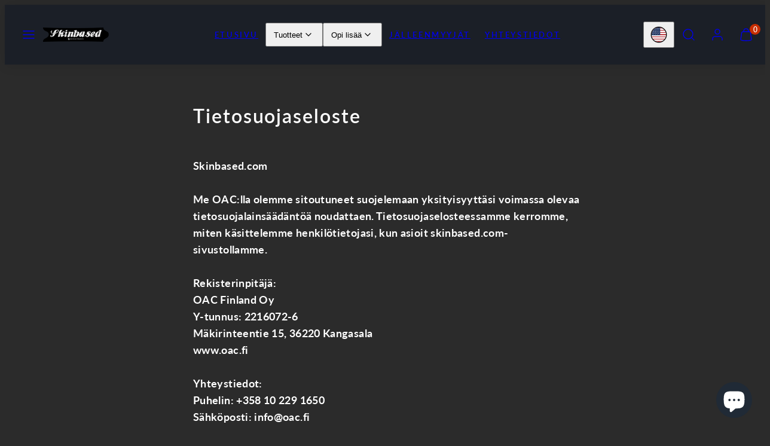

--- FILE ---
content_type: text/html; charset=utf-8
request_url: https://skinbased.com/fi/pages/privacy-policy
body_size: 39363
content:
<!doctype html>
<html class="no-js template-page" lang="fi">
  <head>
    <script type="application/vnd.locksmith+json" data-locksmith>{"version":"v254","locked":false,"initialized":true,"scope":"page","access_granted":true,"access_denied":false,"requires_customer":false,"manual_lock":false,"remote_lock":false,"has_timeout":false,"remote_rendered":null,"hide_resource":false,"hide_links_to_resource":false,"transparent":true,"locks":{"all":[],"opened":[]},"keys":[],"keys_signature":"7796cb6342c36ed95df95772a67c48998a8263de13ef62fdcaea79f4c29343cb","state":{"template":"page","theme":156546466115,"product":null,"collection":null,"page":"privacy-policy","blog":null,"article":null,"app":null},"now":1769038154,"path":"\/fi\/pages\/privacy-policy","locale_root_url":"\/fi","canonical_url":"https:\/\/skinbased.com\/fi\/pages\/privacy-policy","customer_id":null,"customer_id_signature":"7796cb6342c36ed95df95772a67c48998a8263de13ef62fdcaea79f4c29343cb","cart":null}</script><script data-locksmith>!function(){undefined;!function(){var s=window.Locksmith={},e=document.querySelector('script[type="application/vnd.locksmith+json"]'),n=e&&e.innerHTML;if(s.state={},s.util={},s.loading=!1,n)try{s.state=JSON.parse(n)}catch(d){}if(document.addEventListener&&document.querySelector){var o,i,a,t=[76,79,67,75,83,77,73,84,72,49,49],c=function(){i=t.slice(0)},l="style",r=function(e){e&&27!==e.keyCode&&"click"!==e.type||(document.removeEventListener("keydown",r),document.removeEventListener("click",r),o&&document.body.removeChild(o),o=null)};c(),document.addEventListener("keyup",function(e){if(e.keyCode===i[0]){if(clearTimeout(a),i.shift(),0<i.length)return void(a=setTimeout(c,1e3));c(),r(),(o=document.createElement("div"))[l].width="50%",o[l].maxWidth="1000px",o[l].height="85%",o[l].border="1px rgba(0, 0, 0, 0.2) solid",o[l].background="rgba(255, 255, 255, 0.99)",o[l].borderRadius="4px",o[l].position="fixed",o[l].top="50%",o[l].left="50%",o[l].transform="translateY(-50%) translateX(-50%)",o[l].boxShadow="0 2px 5px rgba(0, 0, 0, 0.3), 0 0 100vh 100vw rgba(0, 0, 0, 0.5)",o[l].zIndex="2147483645";var t=document.createElement("textarea");t.value=JSON.stringify(JSON.parse(n),null,2),t[l].border="none",t[l].display="block",t[l].boxSizing="border-box",t[l].width="100%",t[l].height="100%",t[l].background="transparent",t[l].padding="22px",t[l].fontFamily="monospace",t[l].fontSize="14px",t[l].color="#333",t[l].resize="none",t[l].outline="none",t.readOnly=!0,o.appendChild(t),document.body.appendChild(o),t.addEventListener("click",function(e){e.stopImmediatePropagation()}),t.select(),document.addEventListener("keydown",r),document.addEventListener("click",r)}})}s.isEmbedded=-1!==window.location.search.indexOf("_ab=0&_fd=0&_sc=1"),s.path=s.state.path||window.location.pathname,s.basePath=s.state.locale_root_url.concat("/apps/locksmith").replace(/^\/\//,"/"),s.reloading=!1,s.util.console=window.console||{log:function(){},error:function(){}},s.util.makeUrl=function(e,t){var n,o=s.basePath+e,i=[],a=s.cache();for(n in a)i.push(n+"="+encodeURIComponent(a[n]));for(n in t)i.push(n+"="+encodeURIComponent(t[n]));return s.state.customer_id&&(i.push("customer_id="+encodeURIComponent(s.state.customer_id)),i.push("customer_id_signature="+encodeURIComponent(s.state.customer_id_signature))),o+=(-1===o.indexOf("?")?"?":"&")+i.join("&")},s._initializeCallbacks=[],s.on=function(e,t){if("initialize"!==e)throw'Locksmith.on() currently only supports the "initialize" event';s._initializeCallbacks.push(t)},s.initializeSession=function(e){if(!s.isEmbedded){var t=!1,n=!0,o=!0;(e=e||{}).silent&&(o=n=!(t=!0)),s.ping({silent:t,spinner:n,reload:o,callback:function(){s._initializeCallbacks.forEach(function(e){e()})}})}},s.cache=function(e){var t={};try{var n=function i(e){return(document.cookie.match("(^|; )"+e+"=([^;]*)")||0)[2]};t=JSON.parse(decodeURIComponent(n("locksmith-params")||"{}"))}catch(d){}if(e){for(var o in e)t[o]=e[o];document.cookie="locksmith-params=; expires=Thu, 01 Jan 1970 00:00:00 GMT; path=/",document.cookie="locksmith-params="+encodeURIComponent(JSON.stringify(t))+"; path=/"}return t},s.cache.cart=s.state.cart,s.cache.cartLastSaved=null,s.params=s.cache(),s.util.reload=function(){s.reloading=!0;try{window.location.href=window.location.href.replace(/#.*/,"")}catch(d){s.util.console.error("Preferred reload method failed",d),window.location.reload()}},s.cache.saveCart=function(e){if(!s.cache.cart||s.cache.cart===s.cache.cartLastSaved)return e?e():null;var t=s.cache.cartLastSaved;s.cache.cartLastSaved=s.cache.cart,fetch("/cart/update.js",{method:"POST",headers:{"Content-Type":"application/json",Accept:"application/json"},body:JSON.stringify({attributes:{locksmith:s.cache.cart}})}).then(function(e){if(!e.ok)throw new Error("Cart update failed: "+e.status);return e.json()}).then(function(){e&&e()})["catch"](function(e){if(s.cache.cartLastSaved=t,!s.reloading)throw e})},s.util.spinnerHTML='<style>body{background:#FFF}@keyframes spin{from{transform:rotate(0deg)}to{transform:rotate(360deg)}}#loading{display:flex;width:100%;height:50vh;color:#777;align-items:center;justify-content:center}#loading .spinner{display:block;animation:spin 600ms linear infinite;position:relative;width:50px;height:50px}#loading .spinner-ring{stroke:currentColor;stroke-dasharray:100%;stroke-width:2px;stroke-linecap:round;fill:none}</style><div id="loading"><div class="spinner"><svg width="100%" height="100%"><svg preserveAspectRatio="xMinYMin"><circle class="spinner-ring" cx="50%" cy="50%" r="45%"></circle></svg></svg></div></div>',s.util.clobberBody=function(e){document.body.innerHTML=e},s.util.clobberDocument=function(e){e.responseText&&(e=e.responseText),document.documentElement&&document.removeChild(document.documentElement);var t=document.open("text/html","replace");t.writeln(e),t.close(),setTimeout(function(){var e=t.querySelector("[autofocus]");e&&e.focus()},100)},s.util.serializeForm=function(e){if(e&&"FORM"===e.nodeName){var t,n,o={};for(t=e.elements.length-1;0<=t;t-=1)if(""!==e.elements[t].name)switch(e.elements[t].nodeName){case"INPUT":switch(e.elements[t].type){default:case"text":case"hidden":case"password":case"button":case"reset":case"submit":o[e.elements[t].name]=e.elements[t].value;break;case"checkbox":case"radio":e.elements[t].checked&&(o[e.elements[t].name]=e.elements[t].value);break;case"file":}break;case"TEXTAREA":o[e.elements[t].name]=e.elements[t].value;break;case"SELECT":switch(e.elements[t].type){case"select-one":o[e.elements[t].name]=e.elements[t].value;break;case"select-multiple":for(n=e.elements[t].options.length-1;0<=n;n-=1)e.elements[t].options[n].selected&&(o[e.elements[t].name]=e.elements[t].options[n].value)}break;case"BUTTON":switch(e.elements[t].type){case"reset":case"submit":case"button":o[e.elements[t].name]=e.elements[t].value}}return o}},s.util.on=function(e,a,s,t){t=t||document;var c="locksmith-"+e+a,n=function(e){var t=e.target,n=e.target.parentElement,o=t&&t.className&&(t.className.baseVal||t.className)||"",i=n&&n.className&&(n.className.baseVal||n.className)||"";("string"==typeof o&&-1!==o.split(/\s+/).indexOf(a)||"string"==typeof i&&-1!==i.split(/\s+/).indexOf(a))&&!e[c]&&(e[c]=!0,s(e))};t.attachEvent?t.attachEvent(e,n):t.addEventListener(e,n,!1)},s.util.enableActions=function(e){s.util.on("click","locksmith-action",function(e){e.preventDefault();var t=e.target;t.dataset.confirmWith&&!confirm(t.dataset.confirmWith)||(t.disabled=!0,t.innerText=t.dataset.disableWith,s.post("/action",t.dataset.locksmithParams,{spinner:!1,type:"text",success:function(e){(e=JSON.parse(e.responseText)).message&&alert(e.message),s.util.reload()}}))},e)},s.util.inject=function(e,t){var n=["data","locksmith","append"];if(-1!==t.indexOf(n.join("-"))){var o=document.createElement("div");o.innerHTML=t,e.appendChild(o)}else e.innerHTML=t;var i,a,s=e.querySelectorAll("script");for(a=0;a<s.length;++a){i=s[a];var c=document.createElement("script");if(i.type&&(c.type=i.type),i.src)c.src=i.src;else{var l=document.createTextNode(i.innerHTML);c.appendChild(l)}e.appendChild(c)}var r=e.querySelector("[autofocus]");r&&r.focus()},s.post=function(e,t,n){!1!==(n=n||{}).spinner&&s.util.clobberBody(s.util.spinnerHTML);var o={};n.container===document?(o.layout=1,n.success=function(e){s.util.clobberDocument(e)}):n.container&&(o.layout=0,n.success=function(e){var t=document.getElementById(n.container);s.util.inject(t,e),t.id===t.firstChild.id&&t.parentElement.replaceChild(t.firstChild,t)}),n.form_type&&(t.form_type=n.form_type),n.include_layout_classes!==undefined&&(t.include_layout_classes=n.include_layout_classes),n.lock_id!==undefined&&(t.lock_id=n.lock_id),s.loading=!0;var i=s.util.makeUrl(e,o),a="json"===n.type||"text"===n.type;fetch(i,{method:"POST",headers:{"Content-Type":"application/json",Accept:a?"application/json":"text/html"},body:JSON.stringify(t)}).then(function(e){if(!e.ok)throw new Error("Request failed: "+e.status);return e.text()}).then(function(e){var t=n.success||s.util.clobberDocument;t(a?{responseText:e}:e)})["catch"](function(e){if(!s.reloading)if("dashboard.weglot.com"!==window.location.host){if(!n.silent)throw alert("Something went wrong! Please refresh and try again."),e;console.error(e)}else console.error(e)})["finally"](function(){s.loading=!1})},s.postResource=function(e,t){e.path=s.path,e.search=window.location.search,e.state=s.state,e.passcode&&(e.passcode=e.passcode.trim()),e.email&&(e.email=e.email.trim()),e.state.cart=s.cache.cart,e.locksmith_json=s.jsonTag,e.locksmith_json_signature=s.jsonTagSignature,s.post("/resource",e,t)},s.ping=function(e){if(!s.isEmbedded){e=e||{};s.post("/ping",{path:s.path,search:window.location.search,state:s.state},{spinner:!!e.spinner,silent:"undefined"==typeof e.silent||e.silent,type:"text",success:function(e){e&&e.responseText?(e=JSON.parse(e.responseText)).messages&&0<e.messages.length&&s.showMessages(e.messages):console.error("[Locksmith] Invalid result in ping callback:",e)}})}},s.timeoutMonitor=function(){var e=s.cache.cart;s.ping({callback:function(){e!==s.cache.cart||setTimeout(function(){s.timeoutMonitor()},6e4)}})},s.showMessages=function(e){var t=document.createElement("div");t.style.position="fixed",t.style.left=0,t.style.right=0,t.style.bottom="-50px",t.style.opacity=0,t.style.background="#191919",t.style.color="#ddd",t.style.transition="bottom 0.2s, opacity 0.2s",t.style.zIndex=999999,t.innerHTML="        <style>          .locksmith-ab .locksmith-b { display: none; }          .locksmith-ab.toggled .locksmith-b { display: flex; }          .locksmith-ab.toggled .locksmith-a { display: none; }          .locksmith-flex { display: flex; flex-wrap: wrap; justify-content: space-between; align-items: center; padding: 10px 20px; }          .locksmith-message + .locksmith-message { border-top: 1px #555 solid; }          .locksmith-message a { color: inherit; font-weight: bold; }          .locksmith-message a:hover { color: inherit; opacity: 0.8; }          a.locksmith-ab-toggle { font-weight: inherit; text-decoration: underline; }          .locksmith-text { flex-grow: 1; }          .locksmith-cta { flex-grow: 0; text-align: right; }          .locksmith-cta button { transform: scale(0.8); transform-origin: left; }          .locksmith-cta > * { display: block; }          .locksmith-cta > * + * { margin-top: 10px; }          .locksmith-message a.locksmith-close { flex-grow: 0; text-decoration: none; margin-left: 15px; font-size: 30px; font-family: monospace; display: block; padding: 2px 10px; }                    @media screen and (max-width: 600px) {            .locksmith-wide-only { display: none !important; }            .locksmith-flex { padding: 0 15px; }            .locksmith-flex > * { margin-top: 5px; margin-bottom: 5px; }            .locksmith-cta { text-align: left; }          }                    @media screen and (min-width: 601px) {            .locksmith-narrow-only { display: none !important; }          }        </style>      "+e.map(function(e){return'<div class="locksmith-message">'+e+"</div>"}).join(""),document.body.appendChild(t),document.body.style.position="relative",document.body.parentElement.style.paddingBottom=t.offsetHeight+"px",setTimeout(function(){t.style.bottom=0,t.style.opacity=1},50),s.util.on("click","locksmith-ab-toggle",function(e){e.preventDefault();for(var t=e.target.parentElement;-1===t.className.split(" ").indexOf("locksmith-ab");)t=t.parentElement;-1!==t.className.split(" ").indexOf("toggled")?t.className=t.className.replace("toggled",""):t.className=t.className+" toggled"}),s.util.enableActions(t)}}()}();</script>
      <script data-locksmith>Locksmith.cache.cart=null</script>

  <script data-locksmith>Locksmith.jsonTag="{\"version\":\"v254\",\"locked\":false,\"initialized\":true,\"scope\":\"page\",\"access_granted\":true,\"access_denied\":false,\"requires_customer\":false,\"manual_lock\":false,\"remote_lock\":false,\"has_timeout\":false,\"remote_rendered\":null,\"hide_resource\":false,\"hide_links_to_resource\":false,\"transparent\":true,\"locks\":{\"all\":[],\"opened\":[]},\"keys\":[],\"keys_signature\":\"7796cb6342c36ed95df95772a67c48998a8263de13ef62fdcaea79f4c29343cb\",\"state\":{\"template\":\"page\",\"theme\":156546466115,\"product\":null,\"collection\":null,\"page\":\"privacy-policy\",\"blog\":null,\"article\":null,\"app\":null},\"now\":1769038154,\"path\":\"\\\/fi\\\/pages\\\/privacy-policy\",\"locale_root_url\":\"\\\/fi\",\"canonical_url\":\"https:\\\/\\\/skinbased.com\\\/fi\\\/pages\\\/privacy-policy\",\"customer_id\":null,\"customer_id_signature\":\"7796cb6342c36ed95df95772a67c48998a8263de13ef62fdcaea79f4c29343cb\",\"cart\":null}";Locksmith.jsonTagSignature="0334cad168c38651ff96b80495201dc51874c6cce65dca86036de0df2470951d"</script>
<meta charset="utf-8">
    <meta http-equiv="X-UA-Compatible" content="IE=edge">
    <meta name="viewport" content="width=device-width,initial-scale=1"><title>
      Tietosuojaseloste
 &ndash; OAC Skinbased</title><link rel="preconnect" href="https://cdn.shopify.com" crossorigin><link rel="preconnect" href="https://fonts.shopifycdn.com" crossorigin><script type="text/javascript" src="//skinbased.com/cdn/shop/t/19/assets/vendor.js?v=26788904576156123371703162014" async="true"></script><style data-shopify>
  @font-face {
  font-family: Lato;
  font-weight: 700;
  font-style: normal;
  font-display: swap;
  src: url("//skinbased.com/cdn/fonts/lato/lato_n7.900f219bc7337bc57a7a2151983f0a4a4d9d5dcf.woff2") format("woff2"),
       url("//skinbased.com/cdn/fonts/lato/lato_n7.a55c60751adcc35be7c4f8a0313f9698598612ee.woff") format("woff");
}

  @font-face {
  font-family: Lato;
  font-weight: 700;
  font-style: normal;
  font-display: swap;
  src: url("//skinbased.com/cdn/fonts/lato/lato_n7.900f219bc7337bc57a7a2151983f0a4a4d9d5dcf.woff2") format("woff2"),
       url("//skinbased.com/cdn/fonts/lato/lato_n7.a55c60751adcc35be7c4f8a0313f9698598612ee.woff") format("woff");
}

  @font-face {
  font-family: Lato;
  font-weight: 700;
  font-style: italic;
  font-display: swap;
  src: url("//skinbased.com/cdn/fonts/lato/lato_i7.16ba75868b37083a879b8dd9f2be44e067dfbf92.woff2") format("woff2"),
       url("//skinbased.com/cdn/fonts/lato/lato_i7.4c07c2b3b7e64ab516aa2f2081d2bb0366b9dce8.woff") format("woff");
}

  @font-face {
  font-family: Lato;
  font-weight: 700;
  font-style: italic;
  font-display: swap;
  src: url("//skinbased.com/cdn/fonts/lato/lato_i7.16ba75868b37083a879b8dd9f2be44e067dfbf92.woff2") format("woff2"),
       url("//skinbased.com/cdn/fonts/lato/lato_i7.4c07c2b3b7e64ab516aa2f2081d2bb0366b9dce8.woff") format("woff");
}

  @font-face {
  font-family: Lato;
  font-weight: 600;
  font-style: normal;
  font-display: swap;
  src: url("//skinbased.com/cdn/fonts/lato/lato_n6.38d0e3b23b74a60f769c51d1df73fac96c580d59.woff2") format("woff2"),
       url("//skinbased.com/cdn/fonts/lato/lato_n6.3365366161bdcc36a3f97cfbb23954d8c4bf4079.woff") format("woff");
}


  :root {
    --ideal-width: 1440px;
    --container-inner-width: min(100vw - var(--container-margin)*2  , var(--ideal-width));

    /* Typography - Base/Body */
    --font-body-family: Lato, sans-serif;
    --font-body-style: normal;
    --font-body-weight: 700;
    --font-body-line-height: 1.6;
    --font-body-letter-spacing: 0.02em;
    --font-body-text-transform: none;

    /* Typography - Heading/Titles */
    --font-heading-family: Lato, sans-serif;
    --font-heading-style: normal;
    --font-heading-weight: 600;
    --font-heading-line-height: 1.2;
    --font-heading-letter-spacing: 0.06em;
    --font-heading-text-transform: none;
    
    /* Typography - Subheading/Subtitle */--font-subheader-family: var(--font-body-family);
    --font-subheader-style: var(--font-body-style);
    --font-subheader-weight: var(--font-body-weight);--font-subheader-text-transform: uppercase;
    --font-subheader-line-height: ;
    --font-subheader-letter-spacing: 0.2em;
    
    /* Typography - Announcement bar */--font-announcement-family: var(--font-body-family);
    --font-announcement-style: var(--font-body-style);
    --font-announcement-weight: var(--font-body-weight);--font-announcement-text-transform: none;
    --font-announcement-size: 13px;
    --font-announcement-letter-spacing: 0.02em;
    
    /* Typography - Buttons */--font-button-family: var(--font-heading-family);
    --font-button-style: var(--font-heading-style);
    --font-button-weight: var(--font-heading-weight);--font-button-text-transform: uppercase;
    --font-button-size: 17px;
    --font-button-letter-spacing: 0.06em;
    
    /* Typography - Site header */--font-site-header-family: var(--font-heading-family);
    --font-site-header-style: var(--font-heading-style);
    --font-site-header-weight: var(--font-heading-weight);--font-site-header-text-transform: uppercase;
    --font-site-header-size: 13px;
    --font-site-header-letter-spacing: 0.2em;
    
    /* Typography - Navigation */--font-navigation-family: var(--font-body-family);
    --font-navigation-style: var(--font-body-style);
    --font-navigation-weight: var(--font-body-weight);--font-navigation-text-transform: none;
    
    --font-navigation-size: 18px;
    --font-navigation-line-height: 1.6;
    --font-navigation-letter-spacing: 0.02em;

    /* Colors - Primary */
    --primary-foreground:       #ffffff;
    --primary-background:       #2b2b2b;
    --primary-borders:          #555555;
    --primary-card-foreground:  ;
    --primary-card-background:  #2b2b2b;
    --primary-card-gradient:    radial-gradient(rgba(115, 124, 62, 1), rgba(58, 64, 47, 1) 100%);
    --primary-variant-border:   rgba(255, 255, 255, 0.2);
    --primary-variant-disabled: rgba(255, 255, 255, 0.03);
    
    /* Colors - Accent */
    --accent-foreground:       #ffffff;
    --accent-background:       #1b1f27;
    --accent-borders:          #9a683d;
    --accent-card-foreground:  #000000;
    --accent-card-background:  #9a683d;
    --accent-card-gradient:    linear-gradient(135deg, rgba(255, 255, 255, 1), rgba(224, 224, 224, 1) 100%);
    --accent-variant-border:   rgba(255, 255, 255, 0.2);
    --accent-variant-disabled: rgba(255, 255, 255, 0.03);
    
    /* Header colors */
    --header-foreground:  #ffffff;
    --header-background:  #1b1f27;--header-dark-foreground: #ffffff;--header-dark-background: #1b1f27;--header-light-foreground: #1b1f27;--header-light-background: #ffffff;/* Footer colors */
    --footer-foreground:  #ffffff;
    --footer-background:  #000000;
    
    /* Drawers */
    --drawers-background: #1b1f27;
    --drawers-foreground: #ffffff;
    --drawers-borders: #444444;--drawers-background-darken: #252b36;/* Modals */
    --modals-foreground:  #111111;
    --modals-background:  #ffffff;
    --modals-borders:     #dddddd;

    /* Drawers and modals (shared )*/--modals-and-drawers-overlay-background: rgba(27, 31, 39, 0.5);
    --modals-and-drawers-overlay-blur: 6px;
    
    /* Indicator colors */
    --success: #4FB54A;
    --warning: #FCC13C;
    --error: #DD4242;
    
    /* Special colors */--cart-dot-foreground: #fff;--cart-dot-background: #c72d00;
    --soldout: ;
    --placeholder-bg: rgba(233, 233, 233);

    /* Colors - Button Main */
    --button-primary-foreground: #ffffff;
    --button-primary-background: #64887c;
    /* See if settings.primary_color_btn_background is closer to black or white */--button-primary-background-hover: #abc1b9;/* See if settings.primary_color_btn_foreground is closer to black or white */--button-primary-inverted-background-hover: #bfbfbf;--button-primary-outlined: #c7d5d6;

    /* Colors - Button Accent */
    --button-accent-foreground:  #000000;
    --button-accent-background:  #ffffff;
    /* See if settings.accent_color_btn_background is closer to black or white */--button-accent-background-hover: #bfbfbf;/* See if settings.accent_color_btn_foreground is closer to black or white */--button-accent-inverted-background-hover: #404040;--button-accent-outlined: #ffffff;

    /* Cards */
    --card-border-radius: 12px;
    --card-body-padding: 24px;
    --card-media-padding: 24px;

    /* Aesthetics */
    --button-radius: 200px;
    --button-padding: 0.6em 2.6em;
    --button-round-padding: 0.6em;
    --modal-border-radius: 20px;
    --inputs-border-width: 1px;
    --icon-stroke: 1.4;
    --icon-stroke-px: 1.4px;--br-img: 12px;/* Other */
    --product-card-overlay-text: #111111;
    --hover-close-url: url("data:image/svg+xml,%3Csvg version='1.1' id='Layer_1' xmlns='http://www.w3.org/2000/svg' x='0px' y='0px' width='36px' height='36px' viewBox='0 0 36 36' %3E%3Cstyle type='text/css'%3E .st0%7Bfill:%23ffffff;%7D .st1%7Bfill:none;stroke:%232b2b2b;stroke-linecap:round;stroke-width:1.4;stroke-linejoin:round;%7D%0A%3C/style%3E%3Ccircle class='st0' cx='18' cy='18' r='18'/%3E%3Cline class='st1' x1='23' y1='13' x2='13' y2='23'/%3E%3Cline class='st1' x1='13' y1='13' x2='23' y2='23'/%3E%3C/svg%3E%0A");--media-background: 43, 43, 43;--sticky-header-margin-top: 0;
  }

  html {font-size: 62.5%;

    --gutter: 16px;
    --container-margin: 24px;
    --grid-gap: 16px;
    --product-grid-gap: 24px;--max-col-width: 98px
  }

  @media only screen and (min-width: 768px) {
    html {font-size: 62.5%;
      --gutter: 24px;
      --container-margin: 48px;
      --product-grid-gap: 24px;
    }
  }/* ---------- */
  /* TYPOGRAPHY */
  body     { --font-size: 1.6rem }
  h1,.h1   { --font-size: 3.2rem }
  h2,.h2   { --font-size: 2.6rem }
  h3,.h3   { --font-size: 2.2rem }
  h4,.h4   { --font-size: 2.0rem }
  h5,.h5   { --font-size: 1.8rem }
  h6,.h6   { --font-size: 1.6rem }
  .caption { --font-size: 1.2rem }

  body {
    font-size: var(--font-size);
    font-family: var(--font-body-family);
    font-style: var(--font-body-style);
    font-weight: var(--font-body-weight);
    line-height: var(--font-body-line-height);
    letter-spacing: var(--font-body-letter-spacing); 
  }

  h1,h2,h3,h4,h5,h6,
  .h1,.h2,.h3,.h4,.h5,.h6 {
    font-size: var(--font-size);
    font-family: var(--font-heading-family);
    font-style: var(--font-heading-style);
    font-weight: var(--font-heading-weight);
    line-height: var(--font-heading-line-height);
    letter-spacing: var(--font-heading-letter-spacing);
    text-transform: var(--font-heading-text-transform);
    word-break: break-word;
  }

  @media only screen and (min-width: 768px) {
    body     { --font-size: 1.8rem }
    h1,.h1   { --font-size: 4.0rem }
    h2,.h2   { --font-size: 3.2rem }
    h3,.h3   { --font-size: 2.6rem }
    h4,.h4   { --font-size: 2.2rem }
    h5,.h5   { --font-size: 2.0rem }
    h6,.h6   { --font-size: 1.8rem }
    .caption { --font-size: 1.4rem }
  }

  /* Size modifiers */
  .size--tiny, .rte.size--tiny *              { font-size: calc(var(--font-size)*0.75) }
  .size--small, .rte.size--small *            { font-size: calc(var(--font-size)*0.85) }
  .size--default, .rte.size--default *        { font-size: var(--font-size) }
  .size--large, .rte.size--large *            { font-size: calc(var(--font-size)*1.25) }
  .size--huge, .rte.size--huge *              { font-size: calc(var(--font-size)*1.50) }
  .size--gigantic, .rte.size--gigantic *      { font-size: calc(var(--font-size)*2.00) }
  .size--outrageous, .rte.size--outrageous *  { font-size: calc(var(--font-size)*3.00) }

  .btn.size--tiny       { font-size: calc(var(--font-button-size)*0.75) !important }
  .btn.size--small      { font-size: calc(var(--font-button-size)*0.85) !important }
  .btn.size--default    { font-size: var(--font-button-size) !important }
  .btn.size--large      { font-size: calc(var(--font-button-size)*1.25) !important }
  .btn.size--huge       { font-size: calc(var(--font-button-size)*1.50) !important }
  .btn.size--gigantic   { font-size: calc(var(--font-button-size)*2.00) !important }
  .btn.size--outrageous { font-size: calc(var(--font-button-size)*3.00) !important }

  @media only screen and (min-width: 768px) {
    .sm-size--tiny, .rte.sm-size--tiny *              { font-size: calc(var(--font-size)*0.75) }
    .sm-size--small, .rte.sm-size--small *            { font-size: calc(var(--font-size)*0.85) }
    .sm-size--default, .rte.sm-size--default *        { font-size: var(--font-size) }
    .sm-size--large, .rte.sm-size--large *            { font-size: calc(var(--font-size)*1.25) }
    .sm-size--huge, .rte.sm-size--huge *              { font-size: calc(var(--font-size)*1.50) }
    .sm-size--gigantic, .rte.sm-size--gigantic *      { font-size: calc(var(--font-size)*2.00) }
    .sm-size--outrageous, .rte.sm-size--outrageous *  { font-size: calc(var(--font-size)*3.00) }

    .btn.sm-size--tiny       { font-size: calc(var(--font-button-size)*0.75) !important }
    .btn.sm-size--small      { font-size: calc(var(--font-button-size)*0.85) !important }
    .btn.sm-size--default    { font-size: var(--font-button-size) !important }
    .btn.sm-size--large      { font-size: calc(var(--font-button-size)*1.25) !important }
    .btn.sm-size--huge       { font-size: calc(var(--font-button-size)*1.50) !important }
    .btn.sm-size--gigantic   { font-size: calc(var(--font-button-size)*2.00) !important }
    .btn.sm-size--outrageous { font-size: calc(var(--font-button-size)*3.00) !important }
  }

  /* Style modifiers */
  .style--subdued   { opacity: 0.65 }
  em, .style--italic { font-family: serif }

  .subheading {
    font-family: var(--font-subheader-family);
    font-weight: var(--font-subheader-weight);
    font-style: var(--font-subheader-style);
    letter-spacing: var(--font-subheader-letter-spacing);
    line-height:  var(--font-subheader-line-height);
    text-transform: var(--font-subheader-text-transform);
  }@media only screen and (min-width: 768px) {
    .gridy-arrows {
      opacity: 0 !important;
      transform: translateY(-50%) scale(0.95) !important;
      transition: all 0.3s ease-in-out !important;
    }
    .gridy-slider:hover .gridy-arrows {
      opacity: 1 !important;
      transform: translateY(-50%) !important;
    }
  }</style>

    <link href="//skinbased.com/cdn/shop/t/19/assets/accessibility.css?v=116131324200099308081703162014" rel="stylesheet" type="text/css" media="all" />
    <link href="//skinbased.com/cdn/shop/t/19/assets/reset.css?v=59716402248917711871703162014" rel="stylesheet" type="text/css" media="all" />
    <link href="//skinbased.com/cdn/shop/t/19/assets/critical.css?v=63199273619442610101703162014" rel="stylesheet" type="text/css" media="all" />
<link href="//skinbased.com/cdn/shop/t/19/assets/component-grid.css?v=96297055221673611541703162014" rel="stylesheet" type="text/css" media="all" />
    <link href="//skinbased.com/cdn/shop/t/19/assets/component-card.css?v=124202603836938185741703162014" rel="stylesheet" type="text/css" media="all" />
    <link href="//skinbased.com/cdn/shop/t/19/assets/component-gridy-slider.css?v=94736040301436553341703162014" rel="stylesheet" type="text/css" media="all" />
<link rel="preload" as="font" fetchpriority="high" href="//skinbased.com/cdn/fonts/lato/lato_n7.900f219bc7337bc57a7a2151983f0a4a4d9d5dcf.woff2" type="font/woff2" crossorigin><link rel="preload" as="font" fetchpriority="high" href="//skinbased.com/cdn/fonts/lato/lato_n6.38d0e3b23b74a60f769c51d1df73fac96c580d59.woff2" type="font/woff2" crossorigin>
    <link rel="preload" as="style" fetchpriority="low" href="//skinbased.com/cdn/shop/t/19/assets/animations.css?v=66187364481688993441703162014" onload="this.rel='stylesheet'">
    
<noscript>
      <link href="//skinbased.com/cdn/shop/t/19/assets/component-card.css?v=124202603836938185741703162014" rel="stylesheet" type="text/css" media="all" />
      
        <link href="//skinbased.com/cdn/shop/t/19/assets/animations.css?v=66187364481688993441703162014" rel="stylesheet" type="text/css" media="all" />
      
</noscript><script type="text/javascript" src="//skinbased.com/cdn/shop/t/19/assets/global.js?v=125011687684375818441703162014" defer></script>
    <script type="text/javascript" data-loading="lazy" data-src="//skinbased.com/cdn/shop/t/19/assets/component-predictive-search.js?v=110552820500280890881703162014"></script><script type="text/javascript" src="//skinbased.com/cdn/shop/t/19/assets/component-animations.js?v=106395632766080296651703162014" defer>
    <script>window.performance && window.performance.mark && window.performance.mark('shopify.content_for_header.start');</script><meta name="google-site-verification" content="0_bMjZ2bkL-yjffzcovqQ6Dr1Q-Lff9Mk4KWXNghBqA">
<meta id="shopify-digital-wallet" name="shopify-digital-wallet" content="/58682998818/digital_wallets/dialog">
<meta name="shopify-checkout-api-token" content="4bd6b4247706dd84edfaf942b3b7aed9">
<meta id="in-context-paypal-metadata" data-shop-id="58682998818" data-venmo-supported="false" data-environment="production" data-locale="en_US" data-paypal-v4="true" data-currency="USD">
<link rel="alternate" hreflang="x-default" href="https://skinbased.fi/pages/privacy-policy">
<link rel="alternate" hreflang="fi" href="https://skinbased.fi/pages/privacy-policy">
<link rel="alternate" hreflang="sv" href="https://skinbased.fi/sv/pages/privacy-policy">
<link rel="alternate" hreflang="en" href="https://skinbased.fi/en/pages/privacy-policy">
<link rel="alternate" hreflang="en-CA" href="https://skinbased.ca/pages/privacy-policy">
<link rel="alternate" hreflang="fr-CA" href="https://skinbased.ca/fr/pages/privacy-policy">
<link rel="alternate" hreflang="en-US" href="https://skinbased.com/pages/privacy-policy">
<link rel="alternate" hreflang="sv-US" href="https://skinbased.com/sv/pages/privacy-policy">
<link rel="alternate" hreflang="fi-US" href="https://skinbased.com/fi/pages/privacy-policy">
<link rel="alternate" hreflang="fr-US" href="https://skinbased.com/fr/pages/privacy-policy">
<link rel="alternate" hreflang="sv-WF" href="https://skinbased.se/pages/privacy-policy">
<link rel="alternate" hreflang="fr-WF" href="https://skinbased.se/fr/pages/privacy-policy">
<link rel="alternate" hreflang="fi-WF" href="https://skinbased.se/fi/pages/privacy-policy">
<link rel="alternate" hreflang="en-WF" href="https://skinbased.se/en/pages/privacy-policy">
<link rel="alternate" hreflang="fr-FR" href="https://skinbased.fr/pages/privacy-policy">
<link rel="alternate" hreflang="en-FR" href="https://skinbased.fr/en/pages/privacy-policy">
<script async="async" src="/checkouts/internal/preloads.js?locale=fi-US"></script>
<link rel="preconnect" href="https://shop.app" crossorigin="anonymous">
<script async="async" src="https://shop.app/checkouts/internal/preloads.js?locale=fi-US&shop_id=58682998818" crossorigin="anonymous"></script>
<script id="apple-pay-shop-capabilities" type="application/json">{"shopId":58682998818,"countryCode":"FI","currencyCode":"USD","merchantCapabilities":["supports3DS"],"merchantId":"gid:\/\/shopify\/Shop\/58682998818","merchantName":"OAC Skinbased","requiredBillingContactFields":["postalAddress","email","phone"],"requiredShippingContactFields":["postalAddress","email","phone"],"shippingType":"shipping","supportedNetworks":["visa","maestro","masterCard","amex"],"total":{"type":"pending","label":"OAC Skinbased","amount":"1.00"},"shopifyPaymentsEnabled":true,"supportsSubscriptions":true}</script>
<script id="shopify-features" type="application/json">{"accessToken":"4bd6b4247706dd84edfaf942b3b7aed9","betas":["rich-media-storefront-analytics"],"domain":"skinbased.com","predictiveSearch":true,"shopId":58682998818,"locale":"fi"}</script>
<script>var Shopify = Shopify || {};
Shopify.shop = "skinbased-store.myshopify.com";
Shopify.locale = "fi";
Shopify.currency = {"active":"USD","rate":"1.1919312"};
Shopify.country = "US";
Shopify.theme = {"name":"Skinbased Store 2024 21-12-23","id":156546466115,"schema_name":"Taiga","schema_version":"2.0.1","theme_store_id":null,"role":"main"};
Shopify.theme.handle = "null";
Shopify.theme.style = {"id":null,"handle":null};
Shopify.cdnHost = "skinbased.com/cdn";
Shopify.routes = Shopify.routes || {};
Shopify.routes.root = "/fi/";</script>
<script type="module">!function(o){(o.Shopify=o.Shopify||{}).modules=!0}(window);</script>
<script>!function(o){function n(){var o=[];function n(){o.push(Array.prototype.slice.apply(arguments))}return n.q=o,n}var t=o.Shopify=o.Shopify||{};t.loadFeatures=n(),t.autoloadFeatures=n()}(window);</script>
<script>
  window.ShopifyPay = window.ShopifyPay || {};
  window.ShopifyPay.apiHost = "shop.app\/pay";
  window.ShopifyPay.redirectState = null;
</script>
<script id="shop-js-analytics" type="application/json">{"pageType":"page"}</script>
<script defer="defer" async type="module" src="//skinbased.com/cdn/shopifycloud/shop-js/modules/v2/client.init-shop-cart-sync_BaVYBPKc.fi.esm.js"></script>
<script defer="defer" async type="module" src="//skinbased.com/cdn/shopifycloud/shop-js/modules/v2/chunk.common_CTbb0h5t.esm.js"></script>
<script defer="defer" async type="module" src="//skinbased.com/cdn/shopifycloud/shop-js/modules/v2/chunk.modal_DUS8DR4E.esm.js"></script>
<script type="module">
  await import("//skinbased.com/cdn/shopifycloud/shop-js/modules/v2/client.init-shop-cart-sync_BaVYBPKc.fi.esm.js");
await import("//skinbased.com/cdn/shopifycloud/shop-js/modules/v2/chunk.common_CTbb0h5t.esm.js");
await import("//skinbased.com/cdn/shopifycloud/shop-js/modules/v2/chunk.modal_DUS8DR4E.esm.js");

  window.Shopify.SignInWithShop?.initShopCartSync?.({"fedCMEnabled":true,"windoidEnabled":true});

</script>
<script>
  window.Shopify = window.Shopify || {};
  if (!window.Shopify.featureAssets) window.Shopify.featureAssets = {};
  window.Shopify.featureAssets['shop-js'] = {"shop-cart-sync":["modules/v2/client.shop-cart-sync_CMtJlwkh.fi.esm.js","modules/v2/chunk.common_CTbb0h5t.esm.js","modules/v2/chunk.modal_DUS8DR4E.esm.js"],"init-fed-cm":["modules/v2/client.init-fed-cm_Dr5_YKJd.fi.esm.js","modules/v2/chunk.common_CTbb0h5t.esm.js","modules/v2/chunk.modal_DUS8DR4E.esm.js"],"shop-cash-offers":["modules/v2/client.shop-cash-offers_DlzHcLLa.fi.esm.js","modules/v2/chunk.common_CTbb0h5t.esm.js","modules/v2/chunk.modal_DUS8DR4E.esm.js"],"shop-login-button":["modules/v2/client.shop-login-button_DQPgUjsF.fi.esm.js","modules/v2/chunk.common_CTbb0h5t.esm.js","modules/v2/chunk.modal_DUS8DR4E.esm.js"],"pay-button":["modules/v2/client.pay-button_BGqHwHb7.fi.esm.js","modules/v2/chunk.common_CTbb0h5t.esm.js","modules/v2/chunk.modal_DUS8DR4E.esm.js"],"shop-button":["modules/v2/client.shop-button_DZ-r0Xld.fi.esm.js","modules/v2/chunk.common_CTbb0h5t.esm.js","modules/v2/chunk.modal_DUS8DR4E.esm.js"],"avatar":["modules/v2/client.avatar_BTnouDA3.fi.esm.js"],"init-windoid":["modules/v2/client.init-windoid_nL2BqAdv.fi.esm.js","modules/v2/chunk.common_CTbb0h5t.esm.js","modules/v2/chunk.modal_DUS8DR4E.esm.js"],"init-shop-for-new-customer-accounts":["modules/v2/client.init-shop-for-new-customer-accounts_B1pb7SGK.fi.esm.js","modules/v2/client.shop-login-button_DQPgUjsF.fi.esm.js","modules/v2/chunk.common_CTbb0h5t.esm.js","modules/v2/chunk.modal_DUS8DR4E.esm.js"],"init-shop-email-lookup-coordinator":["modules/v2/client.init-shop-email-lookup-coordinator_6FkHStvJ.fi.esm.js","modules/v2/chunk.common_CTbb0h5t.esm.js","modules/v2/chunk.modal_DUS8DR4E.esm.js"],"init-shop-cart-sync":["modules/v2/client.init-shop-cart-sync_BaVYBPKc.fi.esm.js","modules/v2/chunk.common_CTbb0h5t.esm.js","modules/v2/chunk.modal_DUS8DR4E.esm.js"],"shop-toast-manager":["modules/v2/client.shop-toast-manager_B6C8S_6f.fi.esm.js","modules/v2/chunk.common_CTbb0h5t.esm.js","modules/v2/chunk.modal_DUS8DR4E.esm.js"],"init-customer-accounts":["modules/v2/client.init-customer-accounts_p7PkmvHo.fi.esm.js","modules/v2/client.shop-login-button_DQPgUjsF.fi.esm.js","modules/v2/chunk.common_CTbb0h5t.esm.js","modules/v2/chunk.modal_DUS8DR4E.esm.js"],"init-customer-accounts-sign-up":["modules/v2/client.init-customer-accounts-sign-up_wU_OXInW.fi.esm.js","modules/v2/client.shop-login-button_DQPgUjsF.fi.esm.js","modules/v2/chunk.common_CTbb0h5t.esm.js","modules/v2/chunk.modal_DUS8DR4E.esm.js"],"shop-follow-button":["modules/v2/client.shop-follow-button_RgVUBH78.fi.esm.js","modules/v2/chunk.common_CTbb0h5t.esm.js","modules/v2/chunk.modal_DUS8DR4E.esm.js"],"checkout-modal":["modules/v2/client.checkout-modal_BJLuORvY.fi.esm.js","modules/v2/chunk.common_CTbb0h5t.esm.js","modules/v2/chunk.modal_DUS8DR4E.esm.js"],"shop-login":["modules/v2/client.shop-login_DxTrFt4K.fi.esm.js","modules/v2/chunk.common_CTbb0h5t.esm.js","modules/v2/chunk.modal_DUS8DR4E.esm.js"],"lead-capture":["modules/v2/client.lead-capture_B5HuU4Ul.fi.esm.js","modules/v2/chunk.common_CTbb0h5t.esm.js","modules/v2/chunk.modal_DUS8DR4E.esm.js"],"payment-terms":["modules/v2/client.payment-terms_DHlBLSOx.fi.esm.js","modules/v2/chunk.common_CTbb0h5t.esm.js","modules/v2/chunk.modal_DUS8DR4E.esm.js"]};
</script>
<script>(function() {
  var isLoaded = false;
  function asyncLoad() {
    if (isLoaded) return;
    isLoaded = true;
    var urls = ["https:\/\/static.klaviyo.com\/onsite\/js\/Wrq2rd\/klaviyo.js?company_id=Wrq2rd\u0026shop=skinbased-store.myshopify.com","https:\/\/static.klaviyo.com\/onsite\/js\/T7KNmZ\/klaviyo.js?company_id=T7KNmZ\u0026shop=skinbased-store.myshopify.com"];
    for (var i = 0; i < urls.length; i++) {
      var s = document.createElement('script');
      s.type = 'text/javascript';
      s.async = true;
      s.src = urls[i];
      var x = document.getElementsByTagName('script')[0];
      x.parentNode.insertBefore(s, x);
    }
  };
  if(window.attachEvent) {
    window.attachEvent('onload', asyncLoad);
  } else {
    window.addEventListener('load', asyncLoad, false);
  }
})();</script>
<script id="__st">var __st={"a":58682998818,"offset":7200,"reqid":"527ed2f2-7456-446b-ac2d-35444589b956-1769038154","pageurl":"skinbased.com\/fi\/pages\/privacy-policy","s":"pages-88047353890","u":"145a3eae6dc1","p":"page","rtyp":"page","rid":88047353890};</script>
<script>window.ShopifyPaypalV4VisibilityTracking = true;</script>
<script id="captcha-bootstrap">!function(){'use strict';const t='contact',e='account',n='new_comment',o=[[t,t],['blogs',n],['comments',n],[t,'customer']],c=[[e,'customer_login'],[e,'guest_login'],[e,'recover_customer_password'],[e,'create_customer']],r=t=>t.map((([t,e])=>`form[action*='/${t}']:not([data-nocaptcha='true']) input[name='form_type'][value='${e}']`)).join(','),a=t=>()=>t?[...document.querySelectorAll(t)].map((t=>t.form)):[];function s(){const t=[...o],e=r(t);return a(e)}const i='password',u='form_key',d=['recaptcha-v3-token','g-recaptcha-response','h-captcha-response',i],f=()=>{try{return window.sessionStorage}catch{return}},m='__shopify_v',_=t=>t.elements[u];function p(t,e,n=!1){try{const o=window.sessionStorage,c=JSON.parse(o.getItem(e)),{data:r}=function(t){const{data:e,action:n}=t;return t[m]||n?{data:e,action:n}:{data:t,action:n}}(c);for(const[e,n]of Object.entries(r))t.elements[e]&&(t.elements[e].value=n);n&&o.removeItem(e)}catch(o){console.error('form repopulation failed',{error:o})}}const l='form_type',E='cptcha';function T(t){t.dataset[E]=!0}const w=window,h=w.document,L='Shopify',v='ce_forms',y='captcha';let A=!1;((t,e)=>{const n=(g='f06e6c50-85a8-45c8-87d0-21a2b65856fe',I='https://cdn.shopify.com/shopifycloud/storefront-forms-hcaptcha/ce_storefront_forms_captcha_hcaptcha.v1.5.2.iife.js',D={infoText:'hCaptchan suojaama',privacyText:'Tietosuoja',termsText:'Ehdot'},(t,e,n)=>{const o=w[L][v],c=o.bindForm;if(c)return c(t,g,e,D).then(n);var r;o.q.push([[t,g,e,D],n]),r=I,A||(h.body.append(Object.assign(h.createElement('script'),{id:'captcha-provider',async:!0,src:r})),A=!0)});var g,I,D;w[L]=w[L]||{},w[L][v]=w[L][v]||{},w[L][v].q=[],w[L][y]=w[L][y]||{},w[L][y].protect=function(t,e){n(t,void 0,e),T(t)},Object.freeze(w[L][y]),function(t,e,n,w,h,L){const[v,y,A,g]=function(t,e,n){const i=e?o:[],u=t?c:[],d=[...i,...u],f=r(d),m=r(i),_=r(d.filter((([t,e])=>n.includes(e))));return[a(f),a(m),a(_),s()]}(w,h,L),I=t=>{const e=t.target;return e instanceof HTMLFormElement?e:e&&e.form},D=t=>v().includes(t);t.addEventListener('submit',(t=>{const e=I(t);if(!e)return;const n=D(e)&&!e.dataset.hcaptchaBound&&!e.dataset.recaptchaBound,o=_(e),c=g().includes(e)&&(!o||!o.value);(n||c)&&t.preventDefault(),c&&!n&&(function(t){try{if(!f())return;!function(t){const e=f();if(!e)return;const n=_(t);if(!n)return;const o=n.value;o&&e.removeItem(o)}(t);const e=Array.from(Array(32),(()=>Math.random().toString(36)[2])).join('');!function(t,e){_(t)||t.append(Object.assign(document.createElement('input'),{type:'hidden',name:u})),t.elements[u].value=e}(t,e),function(t,e){const n=f();if(!n)return;const o=[...t.querySelectorAll(`input[type='${i}']`)].map((({name:t})=>t)),c=[...d,...o],r={};for(const[a,s]of new FormData(t).entries())c.includes(a)||(r[a]=s);n.setItem(e,JSON.stringify({[m]:1,action:t.action,data:r}))}(t,e)}catch(e){console.error('failed to persist form',e)}}(e),e.submit())}));const S=(t,e)=>{t&&!t.dataset[E]&&(n(t,e.some((e=>e===t))),T(t))};for(const o of['focusin','change'])t.addEventListener(o,(t=>{const e=I(t);D(e)&&S(e,y())}));const B=e.get('form_key'),M=e.get(l),P=B&&M;t.addEventListener('DOMContentLoaded',(()=>{const t=y();if(P)for(const e of t)e.elements[l].value===M&&p(e,B);[...new Set([...A(),...v().filter((t=>'true'===t.dataset.shopifyCaptcha))])].forEach((e=>S(e,t)))}))}(h,new URLSearchParams(w.location.search),n,t,e,['guest_login'])})(!0,!0)}();</script>
<script integrity="sha256-4kQ18oKyAcykRKYeNunJcIwy7WH5gtpwJnB7kiuLZ1E=" data-source-attribution="shopify.loadfeatures" defer="defer" src="//skinbased.com/cdn/shopifycloud/storefront/assets/storefront/load_feature-a0a9edcb.js" crossorigin="anonymous"></script>
<script crossorigin="anonymous" defer="defer" src="//skinbased.com/cdn/shopifycloud/storefront/assets/shopify_pay/storefront-65b4c6d7.js?v=20250812"></script>
<script data-source-attribution="shopify.dynamic_checkout.dynamic.init">var Shopify=Shopify||{};Shopify.PaymentButton=Shopify.PaymentButton||{isStorefrontPortableWallets:!0,init:function(){window.Shopify.PaymentButton.init=function(){};var t=document.createElement("script");t.src="https://skinbased.com/cdn/shopifycloud/portable-wallets/latest/portable-wallets.fi.js",t.type="module",document.head.appendChild(t)}};
</script>
<script data-source-attribution="shopify.dynamic_checkout.buyer_consent">
  function portableWalletsHideBuyerConsent(e){var t=document.getElementById("shopify-buyer-consent"),n=document.getElementById("shopify-subscription-policy-button");t&&n&&(t.classList.add("hidden"),t.setAttribute("aria-hidden","true"),n.removeEventListener("click",e))}function portableWalletsShowBuyerConsent(e){var t=document.getElementById("shopify-buyer-consent"),n=document.getElementById("shopify-subscription-policy-button");t&&n&&(t.classList.remove("hidden"),t.removeAttribute("aria-hidden"),n.addEventListener("click",e))}window.Shopify?.PaymentButton&&(window.Shopify.PaymentButton.hideBuyerConsent=portableWalletsHideBuyerConsent,window.Shopify.PaymentButton.showBuyerConsent=portableWalletsShowBuyerConsent);
</script>
<script data-source-attribution="shopify.dynamic_checkout.cart.bootstrap">document.addEventListener("DOMContentLoaded",(function(){function t(){return document.querySelector("shopify-accelerated-checkout-cart, shopify-accelerated-checkout")}if(t())Shopify.PaymentButton.init();else{new MutationObserver((function(e,n){t()&&(Shopify.PaymentButton.init(),n.disconnect())})).observe(document.body,{childList:!0,subtree:!0})}}));
</script>
<script id='scb4127' type='text/javascript' async='' src='https://skinbased.com/cdn/shopifycloud/privacy-banner/storefront-banner.js'></script><link id="shopify-accelerated-checkout-styles" rel="stylesheet" media="screen" href="https://skinbased.com/cdn/shopifycloud/portable-wallets/latest/accelerated-checkout-backwards-compat.css" crossorigin="anonymous">
<style id="shopify-accelerated-checkout-cart">
        #shopify-buyer-consent {
  margin-top: 1em;
  display: inline-block;
  width: 100%;
}

#shopify-buyer-consent.hidden {
  display: none;
}

#shopify-subscription-policy-button {
  background: none;
  border: none;
  padding: 0;
  text-decoration: underline;
  font-size: inherit;
  cursor: pointer;
}

#shopify-subscription-policy-button::before {
  box-shadow: none;
}

      </style>

<script>window.performance && window.performance.mark && window.performance.mark('shopify.content_for_header.end');</script>

<meta name="description" content="Skinbased.com​Me OAC:lla olemme sitoutuneet suojelemaan yksityisyyttäsi voimassa olevaa tietosuojalainsäädäntöä noudattaen. Tietosuojaselosteessamme kerromme, miten käsittelemme henkilötietojasi, kun asioit skinbased.com-sivustollamme.Rekisterinpitäjä:OAC Finland OyY-tunnus: 2216072-6Mäkirinteentie 15, 36220 Kangasalaw">

    <link rel="canonical" href="https://skinbased.com/fi/pages/privacy-policy">
    

<meta property="og:site_name" content="OAC Skinbased">
<meta property="og:url" content="https://skinbased.com/fi/pages/privacy-policy"><meta property="og:title" content="Tietosuojaseloste">
<meta property="og:type" content="website">
<meta property="og:description" content="Skinbased.com​Me OAC:lla olemme sitoutuneet suojelemaan yksityisyyttäsi voimassa olevaa tietosuojalainsäädäntöä noudattaen. Tietosuojaselosteessamme kerromme, miten käsittelemme henkilötietojasi, kun asioit skinbased.com-sivustollamme.Rekisterinpitäjä:OAC Finland OyY-tunnus: 2216072-6Mäkirinteentie 15, 36220 Kangasalaw">
<meta property="og:image" content="http://skinbased.com/cdn/shop/files/OAC-WEB-Social.jpg?v=1662392483">
<meta property="og:image:secure_url" content="https://skinbased.com/cdn/shop/files/OAC-WEB-Social.jpg?v=1662392483">
<meta property="og:image:width" content="1200">
  <meta property="og:image:height" content="628"><meta name="twitter:card" content="summary_large_image"><meta name="twitter:title" content="Tietosuojaseloste">
<meta name="twitter:description" content="Skinbased.com​Me OAC:lla olemme sitoutuneet suojelemaan yksityisyyttäsi voimassa olevaa tietosuojalainsäädäntöä noudattaen. Tietosuojaselosteessamme kerromme, miten käsittelemme henkilötietojasi, kun asioit skinbased.com-sivustollamme.Rekisterinpitäjä:OAC Finland OyY-tunnus: 2216072-6Mäkirinteentie 15, 36220 Kangasalaw">


    <script>
      document.documentElement.className = document.documentElement.className.replace('no-js', 'js');
    </script>

    <meta name="theme-color" content="#1b1f27 "><link rel="shortcut icon" href="//skinbased.com/cdn/shop/files/oacTM_logo_black_Favicon.png?crop=center&height=32&v=1695218086&width=32" type="image/png" /><script src="https://cdn.shopify.com/extensions/e8878072-2f6b-4e89-8082-94b04320908d/inbox-1254/assets/inbox-chat-loader.js" type="text/javascript" defer="defer"></script>
<link href="https://monorail-edge.shopifysvc.com" rel="dns-prefetch">
<script>(function(){if ("sendBeacon" in navigator && "performance" in window) {try {var session_token_from_headers = performance.getEntriesByType('navigation')[0].serverTiming.find(x => x.name == '_s').description;} catch {var session_token_from_headers = undefined;}var session_cookie_matches = document.cookie.match(/_shopify_s=([^;]*)/);var session_token_from_cookie = session_cookie_matches && session_cookie_matches.length === 2 ? session_cookie_matches[1] : "";var session_token = session_token_from_headers || session_token_from_cookie || "";function handle_abandonment_event(e) {var entries = performance.getEntries().filter(function(entry) {return /monorail-edge.shopifysvc.com/.test(entry.name);});if (!window.abandonment_tracked && entries.length === 0) {window.abandonment_tracked = true;var currentMs = Date.now();var navigation_start = performance.timing.navigationStart;var payload = {shop_id: 58682998818,url: window.location.href,navigation_start,duration: currentMs - navigation_start,session_token,page_type: "page"};window.navigator.sendBeacon("https://monorail-edge.shopifysvc.com/v1/produce", JSON.stringify({schema_id: "online_store_buyer_site_abandonment/1.1",payload: payload,metadata: {event_created_at_ms: currentMs,event_sent_at_ms: currentMs}}));}}window.addEventListener('pagehide', handle_abandonment_event);}}());</script>
<script id="web-pixels-manager-setup">(function e(e,d,r,n,o){if(void 0===o&&(o={}),!Boolean(null===(a=null===(i=window.Shopify)||void 0===i?void 0:i.analytics)||void 0===a?void 0:a.replayQueue)){var i,a;window.Shopify=window.Shopify||{};var t=window.Shopify;t.analytics=t.analytics||{};var s=t.analytics;s.replayQueue=[],s.publish=function(e,d,r){return s.replayQueue.push([e,d,r]),!0};try{self.performance.mark("wpm:start")}catch(e){}var l=function(){var e={modern:/Edge?\/(1{2}[4-9]|1[2-9]\d|[2-9]\d{2}|\d{4,})\.\d+(\.\d+|)|Firefox\/(1{2}[4-9]|1[2-9]\d|[2-9]\d{2}|\d{4,})\.\d+(\.\d+|)|Chrom(ium|e)\/(9{2}|\d{3,})\.\d+(\.\d+|)|(Maci|X1{2}).+ Version\/(15\.\d+|(1[6-9]|[2-9]\d|\d{3,})\.\d+)([,.]\d+|)( \(\w+\)|)( Mobile\/\w+|) Safari\/|Chrome.+OPR\/(9{2}|\d{3,})\.\d+\.\d+|(CPU[ +]OS|iPhone[ +]OS|CPU[ +]iPhone|CPU IPhone OS|CPU iPad OS)[ +]+(15[._]\d+|(1[6-9]|[2-9]\d|\d{3,})[._]\d+)([._]\d+|)|Android:?[ /-](13[3-9]|1[4-9]\d|[2-9]\d{2}|\d{4,})(\.\d+|)(\.\d+|)|Android.+Firefox\/(13[5-9]|1[4-9]\d|[2-9]\d{2}|\d{4,})\.\d+(\.\d+|)|Android.+Chrom(ium|e)\/(13[3-9]|1[4-9]\d|[2-9]\d{2}|\d{4,})\.\d+(\.\d+|)|SamsungBrowser\/([2-9]\d|\d{3,})\.\d+/,legacy:/Edge?\/(1[6-9]|[2-9]\d|\d{3,})\.\d+(\.\d+|)|Firefox\/(5[4-9]|[6-9]\d|\d{3,})\.\d+(\.\d+|)|Chrom(ium|e)\/(5[1-9]|[6-9]\d|\d{3,})\.\d+(\.\d+|)([\d.]+$|.*Safari\/(?![\d.]+ Edge\/[\d.]+$))|(Maci|X1{2}).+ Version\/(10\.\d+|(1[1-9]|[2-9]\d|\d{3,})\.\d+)([,.]\d+|)( \(\w+\)|)( Mobile\/\w+|) Safari\/|Chrome.+OPR\/(3[89]|[4-9]\d|\d{3,})\.\d+\.\d+|(CPU[ +]OS|iPhone[ +]OS|CPU[ +]iPhone|CPU IPhone OS|CPU iPad OS)[ +]+(10[._]\d+|(1[1-9]|[2-9]\d|\d{3,})[._]\d+)([._]\d+|)|Android:?[ /-](13[3-9]|1[4-9]\d|[2-9]\d{2}|\d{4,})(\.\d+|)(\.\d+|)|Mobile Safari.+OPR\/([89]\d|\d{3,})\.\d+\.\d+|Android.+Firefox\/(13[5-9]|1[4-9]\d|[2-9]\d{2}|\d{4,})\.\d+(\.\d+|)|Android.+Chrom(ium|e)\/(13[3-9]|1[4-9]\d|[2-9]\d{2}|\d{4,})\.\d+(\.\d+|)|Android.+(UC? ?Browser|UCWEB|U3)[ /]?(15\.([5-9]|\d{2,})|(1[6-9]|[2-9]\d|\d{3,})\.\d+)\.\d+|SamsungBrowser\/(5\.\d+|([6-9]|\d{2,})\.\d+)|Android.+MQ{2}Browser\/(14(\.(9|\d{2,})|)|(1[5-9]|[2-9]\d|\d{3,})(\.\d+|))(\.\d+|)|K[Aa][Ii]OS\/(3\.\d+|([4-9]|\d{2,})\.\d+)(\.\d+|)/},d=e.modern,r=e.legacy,n=navigator.userAgent;return n.match(d)?"modern":n.match(r)?"legacy":"unknown"}(),u="modern"===l?"modern":"legacy",c=(null!=n?n:{modern:"",legacy:""})[u],f=function(e){return[e.baseUrl,"/wpm","/b",e.hashVersion,"modern"===e.buildTarget?"m":"l",".js"].join("")}({baseUrl:d,hashVersion:r,buildTarget:u}),m=function(e){var d=e.version,r=e.bundleTarget,n=e.surface,o=e.pageUrl,i=e.monorailEndpoint;return{emit:function(e){var a=e.status,t=e.errorMsg,s=(new Date).getTime(),l=JSON.stringify({metadata:{event_sent_at_ms:s},events:[{schema_id:"web_pixels_manager_load/3.1",payload:{version:d,bundle_target:r,page_url:o,status:a,surface:n,error_msg:t},metadata:{event_created_at_ms:s}}]});if(!i)return console&&console.warn&&console.warn("[Web Pixels Manager] No Monorail endpoint provided, skipping logging."),!1;try{return self.navigator.sendBeacon.bind(self.navigator)(i,l)}catch(e){}var u=new XMLHttpRequest;try{return u.open("POST",i,!0),u.setRequestHeader("Content-Type","text/plain"),u.send(l),!0}catch(e){return console&&console.warn&&console.warn("[Web Pixels Manager] Got an unhandled error while logging to Monorail."),!1}}}}({version:r,bundleTarget:l,surface:e.surface,pageUrl:self.location.href,monorailEndpoint:e.monorailEndpoint});try{o.browserTarget=l,function(e){var d=e.src,r=e.async,n=void 0===r||r,o=e.onload,i=e.onerror,a=e.sri,t=e.scriptDataAttributes,s=void 0===t?{}:t,l=document.createElement("script"),u=document.querySelector("head"),c=document.querySelector("body");if(l.async=n,l.src=d,a&&(l.integrity=a,l.crossOrigin="anonymous"),s)for(var f in s)if(Object.prototype.hasOwnProperty.call(s,f))try{l.dataset[f]=s[f]}catch(e){}if(o&&l.addEventListener("load",o),i&&l.addEventListener("error",i),u)u.appendChild(l);else{if(!c)throw new Error("Did not find a head or body element to append the script");c.appendChild(l)}}({src:f,async:!0,onload:function(){if(!function(){var e,d;return Boolean(null===(d=null===(e=window.Shopify)||void 0===e?void 0:e.analytics)||void 0===d?void 0:d.initialized)}()){var d=window.webPixelsManager.init(e)||void 0;if(d){var r=window.Shopify.analytics;r.replayQueue.forEach((function(e){var r=e[0],n=e[1],o=e[2];d.publishCustomEvent(r,n,o)})),r.replayQueue=[],r.publish=d.publishCustomEvent,r.visitor=d.visitor,r.initialized=!0}}},onerror:function(){return m.emit({status:"failed",errorMsg:"".concat(f," has failed to load")})},sri:function(e){var d=/^sha384-[A-Za-z0-9+/=]+$/;return"string"==typeof e&&d.test(e)}(c)?c:"",scriptDataAttributes:o}),m.emit({status:"loading"})}catch(e){m.emit({status:"failed",errorMsg:(null==e?void 0:e.message)||"Unknown error"})}}})({shopId: 58682998818,storefrontBaseUrl: "https://skinbased.fi",extensionsBaseUrl: "https://extensions.shopifycdn.com/cdn/shopifycloud/web-pixels-manager",monorailEndpoint: "https://monorail-edge.shopifysvc.com/unstable/produce_batch",surface: "storefront-renderer",enabledBetaFlags: ["2dca8a86"],webPixelsConfigList: [{"id":"2488271171","configuration":"{\"storeIdentity\":\"skinbased-store.myshopify.com\",\"baseURL\":\"https:\\\/\\\/api.printful.com\\\/shopify-pixels\"}","eventPayloadVersion":"v1","runtimeContext":"STRICT","scriptVersion":"74f275712857ab41bea9d998dcb2f9da","type":"APP","apiClientId":156624,"privacyPurposes":["ANALYTICS","MARKETING","SALE_OF_DATA"],"dataSharingAdjustments":{"protectedCustomerApprovalScopes":["read_customer_address","read_customer_email","read_customer_name","read_customer_personal_data","read_customer_phone"]}},{"id":"1102414147","configuration":"{\"config\":\"{\\\"pixel_id\\\":\\\"G-CNRZ0MB1K7\\\",\\\"target_country\\\":\\\"FI\\\",\\\"gtag_events\\\":[{\\\"type\\\":\\\"search\\\",\\\"action_label\\\":\\\"G-CNRZ0MB1K7\\\"},{\\\"type\\\":\\\"begin_checkout\\\",\\\"action_label\\\":\\\"G-CNRZ0MB1K7\\\"},{\\\"type\\\":\\\"view_item\\\",\\\"action_label\\\":[\\\"G-CNRZ0MB1K7\\\",\\\"MC-Z8GZHTR95C\\\"]},{\\\"type\\\":\\\"purchase\\\",\\\"action_label\\\":[\\\"G-CNRZ0MB1K7\\\",\\\"MC-Z8GZHTR95C\\\"]},{\\\"type\\\":\\\"page_view\\\",\\\"action_label\\\":[\\\"G-CNRZ0MB1K7\\\",\\\"MC-Z8GZHTR95C\\\"]},{\\\"type\\\":\\\"add_payment_info\\\",\\\"action_label\\\":\\\"G-CNRZ0MB1K7\\\"},{\\\"type\\\":\\\"add_to_cart\\\",\\\"action_label\\\":\\\"G-CNRZ0MB1K7\\\"}],\\\"enable_monitoring_mode\\\":false}\"}","eventPayloadVersion":"v1","runtimeContext":"OPEN","scriptVersion":"b2a88bafab3e21179ed38636efcd8a93","type":"APP","apiClientId":1780363,"privacyPurposes":[],"dataSharingAdjustments":{"protectedCustomerApprovalScopes":["read_customer_address","read_customer_email","read_customer_name","read_customer_personal_data","read_customer_phone"]}},{"id":"480182595","configuration":"{\"pixel_id\":\"399232885895010\",\"pixel_type\":\"facebook_pixel\",\"metaapp_system_user_token\":\"-\"}","eventPayloadVersion":"v1","runtimeContext":"OPEN","scriptVersion":"ca16bc87fe92b6042fbaa3acc2fbdaa6","type":"APP","apiClientId":2329312,"privacyPurposes":["ANALYTICS","MARKETING","SALE_OF_DATA"],"dataSharingAdjustments":{"protectedCustomerApprovalScopes":["read_customer_address","read_customer_email","read_customer_name","read_customer_personal_data","read_customer_phone"]}},{"id":"198672707","eventPayloadVersion":"v1","runtimeContext":"LAX","scriptVersion":"1","type":"CUSTOM","privacyPurposes":["ANALYTICS"],"name":"Google Analytics tag (migrated)"},{"id":"shopify-app-pixel","configuration":"{}","eventPayloadVersion":"v1","runtimeContext":"STRICT","scriptVersion":"0450","apiClientId":"shopify-pixel","type":"APP","privacyPurposes":["ANALYTICS","MARKETING"]},{"id":"shopify-custom-pixel","eventPayloadVersion":"v1","runtimeContext":"LAX","scriptVersion":"0450","apiClientId":"shopify-pixel","type":"CUSTOM","privacyPurposes":["ANALYTICS","MARKETING"]}],isMerchantRequest: false,initData: {"shop":{"name":"OAC Skinbased","paymentSettings":{"currencyCode":"EUR"},"myshopifyDomain":"skinbased-store.myshopify.com","countryCode":"FI","storefrontUrl":"https:\/\/skinbased.com\/fi"},"customer":null,"cart":null,"checkout":null,"productVariants":[],"purchasingCompany":null},},"https://skinbased.com/cdn","fcfee988w5aeb613cpc8e4bc33m6693e112",{"modern":"","legacy":""},{"shopId":"58682998818","storefrontBaseUrl":"https:\/\/skinbased.fi","extensionBaseUrl":"https:\/\/extensions.shopifycdn.com\/cdn\/shopifycloud\/web-pixels-manager","surface":"storefront-renderer","enabledBetaFlags":"[\"2dca8a86\"]","isMerchantRequest":"false","hashVersion":"fcfee988w5aeb613cpc8e4bc33m6693e112","publish":"custom","events":"[[\"page_viewed\",{}]]"});</script><script>
  window.ShopifyAnalytics = window.ShopifyAnalytics || {};
  window.ShopifyAnalytics.meta = window.ShopifyAnalytics.meta || {};
  window.ShopifyAnalytics.meta.currency = 'USD';
  var meta = {"page":{"pageType":"page","resourceType":"page","resourceId":88047353890,"requestId":"527ed2f2-7456-446b-ac2d-35444589b956-1769038154"}};
  for (var attr in meta) {
    window.ShopifyAnalytics.meta[attr] = meta[attr];
  }
</script>
<script class="analytics">
  (function () {
    var customDocumentWrite = function(content) {
      var jquery = null;

      if (window.jQuery) {
        jquery = window.jQuery;
      } else if (window.Checkout && window.Checkout.$) {
        jquery = window.Checkout.$;
      }

      if (jquery) {
        jquery('body').append(content);
      }
    };

    var hasLoggedConversion = function(token) {
      if (token) {
        return document.cookie.indexOf('loggedConversion=' + token) !== -1;
      }
      return false;
    }

    var setCookieIfConversion = function(token) {
      if (token) {
        var twoMonthsFromNow = new Date(Date.now());
        twoMonthsFromNow.setMonth(twoMonthsFromNow.getMonth() + 2);

        document.cookie = 'loggedConversion=' + token + '; expires=' + twoMonthsFromNow;
      }
    }

    var trekkie = window.ShopifyAnalytics.lib = window.trekkie = window.trekkie || [];
    if (trekkie.integrations) {
      return;
    }
    trekkie.methods = [
      'identify',
      'page',
      'ready',
      'track',
      'trackForm',
      'trackLink'
    ];
    trekkie.factory = function(method) {
      return function() {
        var args = Array.prototype.slice.call(arguments);
        args.unshift(method);
        trekkie.push(args);
        return trekkie;
      };
    };
    for (var i = 0; i < trekkie.methods.length; i++) {
      var key = trekkie.methods[i];
      trekkie[key] = trekkie.factory(key);
    }
    trekkie.load = function(config) {
      trekkie.config = config || {};
      trekkie.config.initialDocumentCookie = document.cookie;
      var first = document.getElementsByTagName('script')[0];
      var script = document.createElement('script');
      script.type = 'text/javascript';
      script.onerror = function(e) {
        var scriptFallback = document.createElement('script');
        scriptFallback.type = 'text/javascript';
        scriptFallback.onerror = function(error) {
                var Monorail = {
      produce: function produce(monorailDomain, schemaId, payload) {
        var currentMs = new Date().getTime();
        var event = {
          schema_id: schemaId,
          payload: payload,
          metadata: {
            event_created_at_ms: currentMs,
            event_sent_at_ms: currentMs
          }
        };
        return Monorail.sendRequest("https://" + monorailDomain + "/v1/produce", JSON.stringify(event));
      },
      sendRequest: function sendRequest(endpointUrl, payload) {
        // Try the sendBeacon API
        if (window && window.navigator && typeof window.navigator.sendBeacon === 'function' && typeof window.Blob === 'function' && !Monorail.isIos12()) {
          var blobData = new window.Blob([payload], {
            type: 'text/plain'
          });

          if (window.navigator.sendBeacon(endpointUrl, blobData)) {
            return true;
          } // sendBeacon was not successful

        } // XHR beacon

        var xhr = new XMLHttpRequest();

        try {
          xhr.open('POST', endpointUrl);
          xhr.setRequestHeader('Content-Type', 'text/plain');
          xhr.send(payload);
        } catch (e) {
          console.log(e);
        }

        return false;
      },
      isIos12: function isIos12() {
        return window.navigator.userAgent.lastIndexOf('iPhone; CPU iPhone OS 12_') !== -1 || window.navigator.userAgent.lastIndexOf('iPad; CPU OS 12_') !== -1;
      }
    };
    Monorail.produce('monorail-edge.shopifysvc.com',
      'trekkie_storefront_load_errors/1.1',
      {shop_id: 58682998818,
      theme_id: 156546466115,
      app_name: "storefront",
      context_url: window.location.href,
      source_url: "//skinbased.com/cdn/s/trekkie.storefront.9615f8e10e499e09ff0451d383e936edfcfbbf47.min.js"});

        };
        scriptFallback.async = true;
        scriptFallback.src = '//skinbased.com/cdn/s/trekkie.storefront.9615f8e10e499e09ff0451d383e936edfcfbbf47.min.js';
        first.parentNode.insertBefore(scriptFallback, first);
      };
      script.async = true;
      script.src = '//skinbased.com/cdn/s/trekkie.storefront.9615f8e10e499e09ff0451d383e936edfcfbbf47.min.js';
      first.parentNode.insertBefore(script, first);
    };
    trekkie.load(
      {"Trekkie":{"appName":"storefront","development":false,"defaultAttributes":{"shopId":58682998818,"isMerchantRequest":null,"themeId":156546466115,"themeCityHash":"6895760788087869509","contentLanguage":"fi","currency":"USD","eventMetadataId":"fb286812-bf34-4dab-9208-ad1c8d86ae08"},"isServerSideCookieWritingEnabled":true,"monorailRegion":"shop_domain","enabledBetaFlags":["65f19447"]},"Session Attribution":{},"S2S":{"facebookCapiEnabled":true,"source":"trekkie-storefront-renderer","apiClientId":580111}}
    );

    var loaded = false;
    trekkie.ready(function() {
      if (loaded) return;
      loaded = true;

      window.ShopifyAnalytics.lib = window.trekkie;

      var originalDocumentWrite = document.write;
      document.write = customDocumentWrite;
      try { window.ShopifyAnalytics.merchantGoogleAnalytics.call(this); } catch(error) {};
      document.write = originalDocumentWrite;

      window.ShopifyAnalytics.lib.page(null,{"pageType":"page","resourceType":"page","resourceId":88047353890,"requestId":"527ed2f2-7456-446b-ac2d-35444589b956-1769038154","shopifyEmitted":true});

      var match = window.location.pathname.match(/checkouts\/(.+)\/(thank_you|post_purchase)/)
      var token = match? match[1]: undefined;
      if (!hasLoggedConversion(token)) {
        setCookieIfConversion(token);
        
      }
    });


        var eventsListenerScript = document.createElement('script');
        eventsListenerScript.async = true;
        eventsListenerScript.src = "//skinbased.com/cdn/shopifycloud/storefront/assets/shop_events_listener-3da45d37.js";
        document.getElementsByTagName('head')[0].appendChild(eventsListenerScript);

})();</script>
  <script>
  if (!window.ga || (window.ga && typeof window.ga !== 'function')) {
    window.ga = function ga() {
      (window.ga.q = window.ga.q || []).push(arguments);
      if (window.Shopify && window.Shopify.analytics && typeof window.Shopify.analytics.publish === 'function') {
        window.Shopify.analytics.publish("ga_stub_called", {}, {sendTo: "google_osp_migration"});
      }
      console.error("Shopify's Google Analytics stub called with:", Array.from(arguments), "\nSee https://help.shopify.com/manual/promoting-marketing/pixels/pixel-migration#google for more information.");
    };
    if (window.Shopify && window.Shopify.analytics && typeof window.Shopify.analytics.publish === 'function') {
      window.Shopify.analytics.publish("ga_stub_initialized", {}, {sendTo: "google_osp_migration"});
    }
  }
</script>
<script
  defer
  src="https://skinbased.com/cdn/shopifycloud/perf-kit/shopify-perf-kit-3.0.4.min.js"
  data-application="storefront-renderer"
  data-shop-id="58682998818"
  data-render-region="gcp-us-east1"
  data-page-type="page"
  data-theme-instance-id="156546466115"
  data-theme-name="Taiga"
  data-theme-version="2.0.1"
  data-monorail-region="shop_domain"
  data-resource-timing-sampling-rate="10"
  data-shs="true"
  data-shs-beacon="true"
  data-shs-export-with-fetch="true"
  data-shs-logs-sample-rate="1"
  data-shs-beacon-endpoint="https://skinbased.com/api/collect"
></script>
</head>

  <body class="woolman">
    <a class="skip-to-content-link visually-hidden" href="#MainContent">
      Siirry sisältöön
    </a><!-- BEGIN sections: header-group -->
<div id="shopify-section-sections--20395903648067__header" class="shopify-section shopify-section-group-header-group site-header"><link rel="stylesheet" href="//skinbased.com/cdn/shop/t/19/assets/component-drawers.css?v=161681499688598591461703162014" media="print" onload="this.media='all'">
<link rel="stylesheet" href="//skinbased.com/cdn/shop/t/19/assets/component-accordions.css?v=81351080926956981111703162014" media="print" onload="this.media='all'">
<link rel="stylesheet" href="//skinbased.com/cdn/shop/t/19/assets/component-search.css?v=115410576729405056051703162014" media="print" onload="this.media='all'">
<noscript>
  <link href="//skinbased.com/cdn/shop/t/19/assets/component-drawers.css?v=161681499688598591461703162014" rel="stylesheet" type="text/css" media="all" />
  <link href="//skinbased.com/cdn/shop/t/19/assets/component-accordions.css?v=81351080926956981111703162014" rel="stylesheet" type="text/css" media="all" />
</noscript><header id="MainHeader"
  class="header container sm-down-edge-to-edge is-dark-background  logo-left__menu-center header--shadow edge-to-edge"
  data-use-icons="true"
  data-sticky-behavior="scroll">
  
  <div class="header-content">
    <div class="header-item --left">
      <a role="button" href="#drawer-menu" class="header-item__link ">
        <div class="header-item__link-icon">
          <svg role="presentation" aria-hidden="true" xmlns="http://www.w3.org/2000/svg" width="24" height="24" viewBox="0 0 24 24" fill="none" stroke="currentColor" stroke-width="2" stroke-linecap="round" stroke-linejoin="round" class="feather feather-menu"><line x1="3" y1="12" x2="21" y2="12"/><line x1="3" y1="6" x2="21" y2="6"/><line x1="3" y1="18" x2="21" y2="18"/></svg>
          <span class="visually-hidden">Valikko</span>
        </div>
      </a><style type="text/css">
  .header-logo > * {
    margin-top: 25px;;
    margin-bottom: 25px;;
  }
  @media only screen and (min-width:768px) {
   .header-logo > * {
      margin-top: 30px;;
      margin-bottom: 30px;;
    } 
  }
</style>

  <a class="header-logo" href="/fi" style=" --logo-width: 90px; --sm-logo-width: 110px;"><img class="site-logo for-dark-backgrounds --image" width="110" height="24" src="//skinbased.com/cdn/shop/files/SKINBASED_logo_with_oac_logo-2_220x.webp?v=1694257708" alt="OAC Skinbased"/>
      <img class="site-logo for-light-backgrounds --image" width="110" height="24" src="//skinbased.com/cdn/shop/files/SKINBASED_logo_with_oac_logo-2_220x.webp?v=1694257708" alt="OAC Skinbased"/></a>
</div><div class="header-item --center "><nav class="header-shortlinks"><a class="header-shortlink flex center-center" href="/fi">Etusivu</a><button class="header-shortlink js flex center-center" style="gap:4px" data-drawer-submenu-open="/fi/collections/products">Tuotteet <svg role="presentation" aria-hidden="true" xmlns="http://www.w3.org/2000/svg" width="20" height="20" viewBox="0 0 20 20" fill="none" stroke="currentColor" stroke-width="2" stroke-linecap="round" stroke-linejoin="round" class="feather feather-chevron-left"><polyline points="6 8 10 12 14 8"/></svg> </button>
        <noscript>
          <a role="button" class="header-shortlink flex center-center no-js" href="/fi/collections/products">Tuotteet</a>
        </noscript><button class="header-shortlink js flex center-center" style="gap:4px" data-drawer-submenu-open="/fi/pages/oac-skinbased-skis-history">Opi lisää <svg role="presentation" aria-hidden="true" xmlns="http://www.w3.org/2000/svg" width="20" height="20" viewBox="0 0 20 20" fill="none" stroke="currentColor" stroke-width="2" stroke-linecap="round" stroke-linejoin="round" class="feather feather-chevron-left"><polyline points="6 8 10 12 14 8"/></svg> </button>
        <noscript>
          <a role="button" class="header-shortlink flex center-center no-js" href="/fi/pages/oac-skinbased-skis-history">Opi lisää</a>
        </noscript><a class="header-shortlink flex center-center" href="/fi/pages/store-locator">Jälleenmyyjät</a><a class="header-shortlink flex center-center" href="/fi/pages/contact">Yhteystiedot</a></nav>
</div><div class="header-item --right"><button class="header-shortlink js flex center-center medium-down--hide" style="gap:4px" data-drawer-submenu-open="#localization"><img class="country-flag" src="//cdn.shopify.com/static/images/flags/us.svg?width=32" alt="Yhdysvallat" srcset="//cdn.shopify.com/static/images/flags/us.svg?width=32 32w" width="32" height="24">
              <span class="visually-hidden">Translation missing: fi.general.localization.country_label</span></button>
        <noscript>
          <a role="button" class="header-shortlink flex center-center no-js" href="#localization">US&nbsp;·&nbsp;USD&nbsp;$</a>
        </noscript><a role="button" href="#drawer-search" class="header-item__link search-button ">
          <div class="header-item__link-icon">
            <svg role="presentation" aria-hidden="true" xmlns="http://www.w3.org/2000/svg" width="24" height="24" viewBox="0 0 24 24" fill="none" stroke="currentColor" stroke-width="2" stroke-linecap="round" stroke-linejoin="round" class="feather feather-search"><circle cx="11" cy="11" r="8"/><line x1="21" y1="21" x2="16.65" y2="16.65"/></svg>
            <span class="visually-hidden">Hae</span>
          </div></a><a href="/fi/account" class="header-item__link">
          <div class="header-item__link-icon">
            <svg role="presentation" aria-hidden="true" xmlns="http://www.w3.org/2000/svg" width="24" height="24" viewBox="0 0 24 24" fill="none" stroke="currentColor" stroke-width="2" stroke-linecap="round" stroke-linejoin="round" class="feather feather-user"><path d="M20 21v-2a4 4 0 0 0-4-4H8a4 4 0 0 0-4 4v2"/><circle cx="12" cy="7" r="4"/></svg>
            <span class="visually-hidden">Tili</span>
          </div></a><a role="button"
        href="#drawer-cart"
        class="header-item__link ">
        <div class="header-item__link-icon">
          <svg role="presentation" aria-hidden="true" xmlns="http://www.w3.org/2000/svg" width="24" height="24" viewBox="0 0 24 24" fill="none" stroke="currentColor" stroke-width="2" stroke-linecap="round" stroke-linejoin="round" class="feather feather-shopping-bag"><path d="M6.7 7c-1 0-1.8.7-2 1.7L3 20c0 1.1 2 2 9 2s9-.9 9-2L19.3 8.7c-.2-1-1-1.7-2-1.7H6.7z"/><path d="M8 7c0-2.2.5-5 4-5s4 2.8 4 5"/></svg>
          <span class="visually-hidden">Näytä ostoskorini ( 0 )</span>
        </div><span class="cart-blip" aria-hidden="true" hidden>
          0
        </span>
      </a>
    </div>
  </div>
</header><drawer-menu id="drawer-menu" class="drawer drawer-menu" data-drawer data-parent style="opacity: 0; display: none;">
  <div class="drawer-panel drawer-menu__contents user-select-none" data-contents>
    <header class="drawer-header">
      <a role="button" href="#" class="close" data-close aria-label="Sulje navigointi"><svg role="presentation" aria-hidden="true" xmlns="http://www.w3.org/2000/svg" width="24" height="24" viewBox="0 0 24 24" fill="none" stroke="currentColor" stroke-width="2" stroke-linecap="round" stroke-linejoin="round" class="feather feather-x"><line x1="18" y1="6" x2="6" y2="18"></line><line x1="6" y1="6" x2="18" y2="18"></line></svg></a>
    </header>
    <nav class="drawer-menu-nav drawer-content scrollbar--hide">
      
        
  
<a href="/fi" class="drawer-menu__item" aria-label="Navigoi kohteeseen Etusivu" title="Navigoi kohteeseen Etusivu">
      Etusivu
    </a>

  
  

        
  
<div data-accordion-item class="drawer-menu__item --drilldown"><input role="button" data-href="/fi/collections/products" class="drawer-menu__item__input" id="panel-products-drawer-menu__item-js" type="checkbox">
        <label data-href="/fi/collections/products" class="drawer-menu__item-label" for="panel-products-drawer-menu__item-js" aria-label="Näytä kohteet kohdassa Tuotteet">
          <span>Tuotteet</span><svg aria-hidden="true" xmlns="http://www.w3.org/2000/svg" width="24" height="24" viewBox="0 0 24 24" fill="none" stroke="currentColor" stroke-width="2" stroke-linecap="round" stroke-linejoin="round" class="feather feather-chevron-right"><polyline points="9 18 15 12 9 6"/></svg></label>

        <div id="panel-products-drawer-menu__item-js-container" data-accordion-panel class="drawer-submenu__panel-container js ">
          <div class="drawer-submenu__panel">
            
            
              <header class="drawer-header"><button class="close--submenu medium-up--hide" title="Piilota Tuotteet -valikko" aria-label="Piilota Tuotteet -valikko" type="button" data-drawer-submenu-close="panel-products-drawer-menu__item-js">
                    <svg aria-hidden="true" xmlns="http://www.w3.org/2000/svg" width="24" height="24" viewBox="0 0 24 24" fill="none" stroke="currentColor" stroke-width="2" stroke-linecap="round" stroke-linejoin="round" class="feather feather-chevron-left"><polyline points="15 18 9 12 15 6"/></svg>
                  </button>
                  
                  <span class="medium-up--hide">Tuotteet</span><a class="medium-up--hide" role="button" href="#" aria-label="Sulje navigointi" class="close" data-drawer-close data-close><svg role="presentation" aria-hidden="true" xmlns="http://www.w3.org/2000/svg" width="24" height="24" viewBox="0 0 24 24" fill="none" stroke="currentColor" stroke-width="2" stroke-linecap="round" stroke-linejoin="round" class="feather feather-x"><line x1="18" y1="6" x2="6" y2="18"></line><line x1="6" y1="6" x2="18" y2="18"></line></svg></a>
              </header>
            

            <div class="drawer-content scrollbar--hide">
  
<a href="/fi/collections/skinbased-ski-line" class="drawer-submenu__item" aria-label="Navigoi kohteeseen Sukset" title="Navigoi kohteeseen Sukset">
        Sukset
      </a>
      
  
<a href="/fi/collections/oac-skinbased-skis-with-bindings" class="drawer-subsubmenu__item" aria-label="Navigoi kohteeseen Suksisetit" title="Navigoi kohteeseen Suksisetit">
      Suksisetit
    </a>

  
  

  
<a href="/fi/collections/skinbased-ski-line" class="drawer-subsubmenu__item" aria-label="Navigoi kohteeseen Kaikki sukset" title="Navigoi kohteeseen Kaikki sukset">
      Kaikki sukset
    </a>

  
  

  
<a href="/fi/collections/xcd-skis" class="drawer-subsubmenu__item" aria-label="Navigoi kohteeseen XCD sukset" title="Navigoi kohteeseen XCD sukset">
      XCD sukset
    </a>

  
  

  
<a href="/fi/collections/trekking-skis" class="drawer-subsubmenu__item" aria-label="Navigoi kohteeseen Liukulumikengät" title="Navigoi kohteeseen Liukulumikengät">
      Liukulumikengät
    </a>

  
  

  
<a href="/fi/collections/junior-skis" class="drawer-subsubmenu__item" aria-label="Navigoi kohteeseen Lasten ja nuorten sukset" title="Navigoi kohteeseen Lasten ja nuorten sukset">
      Lasten ja nuorten sukset
    </a>

  
  


  

  
<a href="/fi/collections/tactical" class="drawer-submenu__item" aria-label="Navigoi kohteeseen Tactical mallisto" title="Navigoi kohteeseen Tactical mallisto">
      Tactical mallisto
    </a>

  
  

  
<a href="/fi/collections/hunting" class="drawer-submenu__item" aria-label="Navigoi kohteeseen Metsästys mallisto" title="Navigoi kohteeseen Metsästys mallisto">
      Metsästys mallisto
    </a>

  
  

  
<a href="/fi/collections/bindings" class="drawer-submenu__item" aria-label="Navigoi kohteeseen Suksisiteet" title="Navigoi kohteeseen Suksisiteet">
        Suksisiteet
      </a>
      
  
<a href="/fi/collections/bindings" class="drawer-subsubmenu__item" aria-label="Navigoi kohteeseen Kaikki siteet" title="Navigoi kohteeseen Kaikki siteet">
      Kaikki siteet
    </a>

  
  


  

  
<a href="/fi/collections/ski-and-skin-wax" class="drawer-submenu__item" aria-label="Navigoi kohteeseen Suksivoiteet" title="Navigoi kohteeseen Suksivoiteet">
        Suksivoiteet
      </a>
      
  
<a href="/fi/collections/ski-and-skin-wax" class="drawer-subsubmenu__item" aria-label="Navigoi kohteeseen Kaikki suksivoiteet" title="Navigoi kohteeseen Kaikki suksivoiteet">
      Kaikki suksivoiteet
    </a>

  
  


  

  
<a href="/fi/collections/binding-spare-parts" class="drawer-submenu__item" aria-label="Navigoi kohteeseen Varaosat" title="Navigoi kohteeseen Varaosat">
        Varaosat
      </a>
      
  
<a href="/fi/collections/binding-spare-parts" class="drawer-subsubmenu__item" aria-label="Navigoi kohteeseen Kaikki varaosat" title="Navigoi kohteeseen Kaikki varaosat">
      Kaikki varaosat
    </a>

  
  


  

  
<a href="/fi/collections/skinbased-apparel" class="drawer-submenu__item" aria-label="Navigoi kohteeseen Vaatteet " title="Navigoi kohteeseen Vaatteet ">
      Vaatteet 
    </a>

  
  

  
<a href="/fi/collections/accessories" class="drawer-submenu__item" aria-label="Navigoi kohteeseen Tarvikkeet" title="Navigoi kohteeseen Tarvikkeet">
      Tarvikkeet
    </a>

  
  

</div>
            
          </div>
        </div>
        <style data-shopify>
        @media only screen and (min-width: 768px) {
          #panel-products-drawer-menu__item-js-container {
            clip-path: url("#drawer-clip")
          }
        }
        </style>
      </div>
  

        
  
<div data-accordion-item class="drawer-menu__item --drilldown"><input role="button" data-href="/fi/pages/oac-skinbased-skis-history" class="drawer-menu__item__input" id="panel-explore-drawer-menu__item-js" type="checkbox">
        <label data-href="/fi/pages/oac-skinbased-skis-history" class="drawer-menu__item-label" for="panel-explore-drawer-menu__item-js" aria-label="Näytä kohteet kohdassa Opi lisää">
          <span>Opi lisää</span><svg aria-hidden="true" xmlns="http://www.w3.org/2000/svg" width="24" height="24" viewBox="0 0 24 24" fill="none" stroke="currentColor" stroke-width="2" stroke-linecap="round" stroke-linejoin="round" class="feather feather-chevron-right"><polyline points="9 18 15 12 9 6"/></svg></label>

        <div id="panel-explore-drawer-menu__item-js-container" data-accordion-panel class="drawer-submenu__panel-container js ">
          <div class="drawer-submenu__panel">
            
            
              <header class="drawer-header"><button class="close--submenu medium-up--hide" title="Piilota Opi lisää -valikko" aria-label="Piilota Opi lisää -valikko" type="button" data-drawer-submenu-close="panel-explore-drawer-menu__item-js">
                    <svg aria-hidden="true" xmlns="http://www.w3.org/2000/svg" width="24" height="24" viewBox="0 0 24 24" fill="none" stroke="currentColor" stroke-width="2" stroke-linecap="round" stroke-linejoin="round" class="feather feather-chevron-left"><polyline points="15 18 9 12 15 6"/></svg>
                  </button>
                  
                  <span class="medium-up--hide">Opi lisää</span><a class="medium-up--hide" role="button" href="#" aria-label="Sulje navigointi" class="close" data-drawer-close data-close><svg role="presentation" aria-hidden="true" xmlns="http://www.w3.org/2000/svg" width="24" height="24" viewBox="0 0 24 24" fill="none" stroke="currentColor" stroke-width="2" stroke-linecap="round" stroke-linejoin="round" class="feather feather-x"><line x1="18" y1="6" x2="6" y2="18"></line><line x1="6" y1="6" x2="18" y2="18"></line></svg></a>
              </header>
            

            <div class="drawer-content scrollbar--hide">
  
<a href="/fi/pages/oac-skinbased-skis-history" class="drawer-submenu__item" aria-label="Navigoi kohteeseen Tietoa meistä" title="Navigoi kohteeseen Tietoa meistä">
        Tietoa meistä
      </a>
      
  
<a href="/fi/pages/oac-skinbased-skis-history" class="drawer-subsubmenu__item" aria-label="Navigoi kohteeseen Meidän tarina" title="Navigoi kohteeseen Meidän tarina">
      Meidän tarina
    </a>

  
  

  
<a href="/fi/pages/team-skinbased" class="drawer-subsubmenu__item" aria-label="Navigoi kohteeseen YHTEYSTIEDOT" title="Navigoi kohteeseen YHTEYSTIEDOT">
      YHTEYSTIEDOT
    </a>

  
  


  

  
<a href="/fi/pages/skinbased-skiing-route-database" class="drawer-submenu__item" aria-label="Navigoi kohteeseen Reittitietokanta" title="Navigoi kohteeseen Reittitietokanta">
      Reittitietokanta
    </a>

  
  

  
<a href="/fi/blogs/skinbased-diaries-3" class="drawer-submenu__item" aria-label="Navigoi kohteeseen Skinbased takamaastotarinat" title="Navigoi kohteeseen Skinbased takamaastotarinat">
      Skinbased takamaastotarinat
    </a>

  
  

  
<a href="/fi/pages/faq" class="drawer-submenu__item" aria-label="Navigoi kohteeseen Kysymyksiä?" title="Navigoi kohteeseen Kysymyksiä?">
        Kysymyksiä?
      </a>
      
  
<a href="/fi/pages/faq" class="drawer-subsubmenu__item" aria-label="Navigoi kohteeseen UKK" title="Navigoi kohteeseen UKK">
      UKK
    </a>

  
  

  
<a href="/fi/pages/skinbased-technology" class="drawer-subsubmenu__item" aria-label="Navigoi kohteeseen Skinbased Teknologiaa" title="Navigoi kohteeseen Skinbased Teknologiaa">
      Skinbased Teknologiaa
    </a>

  
  


  

  
<a href="/fi/pages/ohjeet" class="drawer-submenu__item" aria-label="Navigoi kohteeseen Ohjeet" title="Navigoi kohteeseen Ohjeet">
        Ohjeet
      </a>
      
  
<a href="/fi/pages/ohjeet" class="drawer-subsubmenu__item" aria-label="Navigoi kohteeseen Käyttö- ja huolto-oppaat" title="Navigoi kohteeseen Käyttö- ja huolto-oppaat">
      Käyttö- ja huolto-oppaat
    </a>

  
  

  
<a href="/fi/blogs/maintenance" class="drawer-subsubmenu__item" aria-label="Navigoi kohteeseen Huolto ja korjaus ohjeita" title="Navigoi kohteeseen Huolto ja korjaus ohjeita">
      Huolto ja korjaus ohjeita
    </a>

  
  

  
<a href="/fi/pages/how-to-new" class="drawer-subsubmenu__item" aria-label="Navigoi kohteeseen Opasvideot" title="Navigoi kohteeseen Opasvideot">
      Opasvideot
    </a>

  
  

  
<a href="/fi/blogs/skills" class="drawer-subsubmenu__item" aria-label="Navigoi kohteeseen Tekniikkavinkit hiihtoon OAC Skinbased suksilla" title="Navigoi kohteeseen Tekniikkavinkit hiihtoon OAC Skinbased suksilla">
      Tekniikkavinkit hiihtoon OAC Skinbased suksilla
    </a>

  
  


  

  
<a href="/fi/pages/sustainability" class="drawer-submenu__item" aria-label="Navigoi kohteeseen Arvot" title="Navigoi kohteeseen Arvot">
      Arvot
    </a>

  
  

</div>
            
          </div>
        </div>
        <style data-shopify>
        @media only screen and (min-width: 768px) {
          #panel-explore-drawer-menu__item-js-container {
            clip-path: url("#drawer-clip")
          }
        }
        </style>
      </div>
  

        
  
<a href="/fi/pages/store-locator" class="drawer-menu__item" aria-label="Navigoi kohteeseen Jälleenmyyjät" title="Navigoi kohteeseen Jälleenmyyjät">
      Jälleenmyyjät
    </a>

  
  

        
  
<a href="/fi/pages/contact" class="drawer-menu__item" aria-label="Navigoi kohteeseen Yhteystiedot" title="Navigoi kohteeseen Yhteystiedot">
      Yhteystiedot
    </a>

  
  


      
<hr class="drawer-menu__divider"/>
        <div data-accordion-item class="drawer-menu__item --drilldown"><input role="button" data-href="#localization" class="drawer-menu__item__input" id="panel-localization-drawer-menu__item-js" type="checkbox">
  <label data-href="" class="drawer-menu__item-label" for="panel-localization-drawer-menu__item-js" aria-label="Näytä kohteet kohdassa Localization"><span class="flex" style="gap:12px;"><img class="country-flag" src="//cdn.shopify.com/static/images/flags/us.svg?width=32" alt="Yhdysvallat" srcset="//cdn.shopify.com/static/images/flags/us.svg?width=32 32w" width="32" height="24"> Yhdysvallat · USD $</span><svg aria-hidden="true" xmlns="http://www.w3.org/2000/svg" width="24" height="24" viewBox="0 0 24 24" fill="none" stroke="currentColor" stroke-width="2" stroke-linecap="round" stroke-linejoin="round" class="feather feather-chevron-right"><polyline points="9 18 15 12 9 6"/></svg>
  </label>

  <div id="panel-localization-drawer-menu__item-js-container" data-accordion-panel class="drawer-submenu__panel-container js">
    <div class="drawer-submenu__panel">
      
      <header class="drawer-header"><button class="close--submenu medium-up--hide" title="Piilota Localization -valikko" aria-label="Piilota Localization -valikko" type="button" data-drawer-submenu-close="panel-localization-drawer-menu__item-js">
            <svg aria-hidden="true" xmlns="http://www.w3.org/2000/svg" width="24" height="24" viewBox="0 0 24 24" fill="none" stroke="currentColor" stroke-width="2" stroke-linecap="round" stroke-linejoin="round" class="feather feather-chevron-left"><polyline points="15 18 9 12 15 6"/></svg>
          </button><a class="medium-up--hide" role="button" href="#" aria-label="Sulje navigointi" data-drawer-close data-close><svg role="presentation" aria-hidden="true" xmlns="http://www.w3.org/2000/svg" width="24" height="24" viewBox="0 0 24 24" fill="none" stroke="currentColor" stroke-width="2" stroke-linecap="round" stroke-linejoin="round" class="feather feather-x"><line x1="18" y1="6" x2="6" y2="18"></line><line x1="6" y1="6" x2="18" y2="18"></line></svg></a>
      </header>

      <div class="drawer-content scrollbar--hide"><localization-form><form method="post" action="/fi/localization" id="DrawerMenuLanguageForm" accept-charset="UTF-8" class="localization-form" enctype="multipart/form-data"><input type="hidden" name="form_type" value="localization" /><input type="hidden" name="utf8" value="✓" /><input type="hidden" name="_method" value="put" /><input type="hidden" name="return_to" value="/fi/pages/privacy-policy" /><span class="drawer-submenu__item localization-link --emphasize no-js-hidden">Kieli</span><a
                  class="drawer-submenu__item localization-link no-js-hidden"
                  href="#"
                  
                  data-value="en"
                > English
                </a><a
                  class="drawer-submenu__item localization-link no-js-hidden"
                  href="#"
                  
                  data-value="sv"
                > Svenska
                </a><a
                  class="drawer-submenu__item localization-link no-js-hidden active"
                  href="#"
                  
                    aria-current="true"
                  
                  data-value="fi"
                > Suomi
                </a><a
                  class="drawer-submenu__item localization-link no-js-hidden"
                  href="#"
                  
                  data-value="fr"
                > Français
                </a><input type="hidden" name="locale_code" value="fi"></form></localization-form>
          <noscript>
            <div class="drawer-submenu__item"><form method="post" action="/fi/localization" id="DrawerMenuLanguageForm" accept-charset="UTF-8" class="localization-form" enctype="multipart/form-data"><input type="hidden" name="form_type" value="localization" /><input type="hidden" name="utf8" value="✓" /><input type="hidden" name="_method" value="put" /><input type="hidden" name="return_to" value="/fi/pages/privacy-policy" /><h2 class="visually-hidden" id="DrawerMenuLanguageLabelNoScript">Kieli</h2>
                <select class="btn btn--full" name="locale_code" aria-labelledby="DrawerMenuLanguageLabelNoScript"><option value="AX">
                      Ahvenanmaa (EUR €)
                    </option><option value="NL">
                      Alankomaat (EUR €)
                    </option><option value="AL">
                      Albania (EUR €)
                    </option><option value="AD">
                      Andorra (EUR €)
                    </option><option value="AM">
                      Armenia (EUR €)
                    </option><option value="BE">
                      Belgia (EUR €)
                    </option><option value="BA">
                      Bosnia ja Hertsegovina (EUR €)
                    </option><option value="BG">
                      Bulgaria (EUR €)
                    </option><option value="ES">
                      Espanja (EUR €)
                    </option><option value="GI">
                      Gibraltar (EUR €)
                    </option><option value="GL">
                      Grönlanti (EUR €)
                    </option><option value="GG">
                      Guernsey (EUR €)
                    </option><option value="IE">
                      Irlanti (EUR €)
                    </option><option value="IS">
                      Islanti (EUR €)
                    </option><option value="IT">
                      Italia (EUR €)
                    </option><option value="AT">
                      Itävalta (EUR €)
                    </option><option value="JE">
                      Jersey (EUR €)
                    </option><option value="CA">
                      Kanada (CAD $)
                    </option><option value="XK">
                      Kosovo (EUR €)
                    </option><option value="GR">
                      Kreikka (EUR €)
                    </option><option value="HR">
                      Kroatia (EUR €)
                    </option><option value="CY">
                      Kypros (EUR €)
                    </option><option value="LV">
                      Latvia (EUR €)
                    </option><option value="LI">
                      Liechtenstein (EUR €)
                    </option><option value="LT">
                      Liettua (EUR €)
                    </option><option value="LU">
                      Luxemburg (EUR €)
                    </option><option value="MT">
                      Malta (EUR €)
                    </option><option value="IM">
                      Mansaari (EUR €)
                    </option><option value="MD">
                      Moldova (EUR €)
                    </option><option value="MC">
                      Monaco (EUR €)
                    </option><option value="ME">
                      Montenegro (EUR €)
                    </option><option value="NO">
                      Norja (EUR €)
                    </option><option value="MK">
                      Pohjois-Makedonia (EUR €)
                    </option><option value="PT">
                      Portugali (EUR €)
                    </option><option value="PL">
                      Puola (PLN zł)
                    </option><option value="FR">
                      Ranska (EUR €)
                    </option><option value="RO">
                      Romania (RON Lei)
                    </option><option value="SE">
                      Ruotsi (SEK kr)
                    </option><option value="DE">
                      Saksa (EUR €)
                    </option><option value="SM">
                      San Marino (EUR €)
                    </option><option value="RS">
                      Serbia (EUR €)
                    </option><option value="SK">
                      Slovakia (EUR €)
                    </option><option value="SI">
                      Slovenia (EUR €)
                    </option><option value="FI">
                      Suomi (EUR €)
                    </option><option value="SJ">
                      Svalbard ja Jan Mayen (EUR €)
                    </option><option value="CH">
                      Sveitsi (EUR €)
                    </option><option value="DK">
                      Tanska (DKK kr.)
                    </option><option value="CZ">
                      Tšekki (CZK Kč)
                    </option><option value="UA">
                      Ukraina (EUR €)
                    </option><option value="HU">
                      Unkari (HUF Ft)
                    </option><option value="BY">
                      Valko-Venäjä (EUR €)
                    </option><option value="VA">
                      Vatikaani (EUR €)
                    </option><option value="EE">
                      Viro (EUR €)
                    </option><option value="WF">
                      Wallis ja Futuna (SEK kr)
                    </option><option value="GB">
                      Yhdistynyt kuningaskunta (EUR €)
                    </option><option value="US">
                      Yhdysvallat (USD $)
                    </option></select>
                <button class="btn btn--primary btn--full mt-8">Päivitä kieli</button></form></div>
          </noscript>
        <hr class="drawer-menu__divider">
        
<localization-form><form method="post" action="/fi/localization" id="DrawerMenuCountryForm" accept-charset="UTF-8" class="localization-form" enctype="multipart/form-data"><input type="hidden" name="form_type" value="localization" /><input type="hidden" name="utf8" value="✓" /><input type="hidden" name="_method" value="put" /><input type="hidden" name="return_to" value="/fi/pages/privacy-policy" /><span class="drawer-submenu__item localization-link --emphasize js">Maa/alue</span><a
                  class="drawer-submenu__item localization-link js"
                  href="#"
                  
                  data-value="AX"
                ><img class="country-flag" src="//cdn.shopify.com/static/images/flags/ax.svg?width=32" alt="Ahvenanmaa" srcset="//cdn.shopify.com/static/images/flags/ax.svg?width=32 32w" width="32" height="24"> Ahvenanmaa · EUR €
                </a><a
                  class="drawer-submenu__item localization-link js"
                  href="#"
                  
                  data-value="NL"
                ><img class="country-flag" src="//cdn.shopify.com/static/images/flags/nl.svg?width=32" alt="Alankomaat" srcset="//cdn.shopify.com/static/images/flags/nl.svg?width=32 32w" width="32" height="24"> Alankomaat · EUR €
                </a><a
                  class="drawer-submenu__item localization-link js"
                  href="#"
                  
                  data-value="AL"
                ><img class="country-flag" src="//cdn.shopify.com/static/images/flags/al.svg?width=32" alt="Albania" srcset="//cdn.shopify.com/static/images/flags/al.svg?width=32 32w" width="32" height="24"> Albania · EUR €
                </a><a
                  class="drawer-submenu__item localization-link js"
                  href="#"
                  
                  data-value="AD"
                ><img class="country-flag" src="//cdn.shopify.com/static/images/flags/ad.svg?width=32" alt="Andorra" srcset="//cdn.shopify.com/static/images/flags/ad.svg?width=32 32w" width="32" height="24"> Andorra · EUR €
                </a><a
                  class="drawer-submenu__item localization-link js"
                  href="#"
                  
                  data-value="AM"
                ><img class="country-flag" src="//cdn.shopify.com/static/images/flags/am.svg?width=32" alt="Armenia" srcset="//cdn.shopify.com/static/images/flags/am.svg?width=32 32w" width="32" height="24"> Armenia · EUR €
                </a><a
                  class="drawer-submenu__item localization-link js"
                  href="#"
                  
                  data-value="BE"
                ><img class="country-flag" src="//cdn.shopify.com/static/images/flags/be.svg?width=32" alt="Belgia" srcset="//cdn.shopify.com/static/images/flags/be.svg?width=32 32w" width="32" height="24"> Belgia · EUR €
                </a><a
                  class="drawer-submenu__item localization-link js"
                  href="#"
                  
                  data-value="BA"
                ><img class="country-flag" src="//cdn.shopify.com/static/images/flags/ba.svg?width=32" alt="Bosnia ja Hertsegovina" srcset="//cdn.shopify.com/static/images/flags/ba.svg?width=32 32w" width="32" height="24"> Bosnia ja Hertsegovina · EUR €
                </a><a
                  class="drawer-submenu__item localization-link js"
                  href="#"
                  
                  data-value="BG"
                ><img class="country-flag" src="//cdn.shopify.com/static/images/flags/bg.svg?width=32" alt="Bulgaria" srcset="//cdn.shopify.com/static/images/flags/bg.svg?width=32 32w" width="32" height="24"> Bulgaria · EUR €
                </a><a
                  class="drawer-submenu__item localization-link js"
                  href="#"
                  
                  data-value="ES"
                ><img class="country-flag" src="//cdn.shopify.com/static/images/flags/es.svg?width=32" alt="Espanja" srcset="//cdn.shopify.com/static/images/flags/es.svg?width=32 32w" width="32" height="24"> Espanja · EUR €
                </a><a
                  class="drawer-submenu__item localization-link js"
                  href="#"
                  
                  data-value="GI"
                ><img class="country-flag" src="//cdn.shopify.com/static/images/flags/gi.svg?width=32" alt="Gibraltar" srcset="//cdn.shopify.com/static/images/flags/gi.svg?width=32 32w" width="32" height="24"> Gibraltar · EUR €
                </a><a
                  class="drawer-submenu__item localization-link js"
                  href="#"
                  
                  data-value="GL"
                ><img class="country-flag" src="//cdn.shopify.com/static/images/flags/gl.svg?width=32" alt="Grönlanti" srcset="//cdn.shopify.com/static/images/flags/gl.svg?width=32 32w" width="32" height="24"> Grönlanti · EUR €
                </a><a
                  class="drawer-submenu__item localization-link js"
                  href="#"
                  
                  data-value="GG"
                ><img class="country-flag" src="//cdn.shopify.com/static/images/flags/gg.svg?width=32" alt="Guernsey" srcset="//cdn.shopify.com/static/images/flags/gg.svg?width=32 32w" width="32" height="24"> Guernsey · EUR €
                </a><a
                  class="drawer-submenu__item localization-link js"
                  href="#"
                  
                  data-value="IE"
                ><img class="country-flag" src="//cdn.shopify.com/static/images/flags/ie.svg?width=32" alt="Irlanti" srcset="//cdn.shopify.com/static/images/flags/ie.svg?width=32 32w" width="32" height="24"> Irlanti · EUR €
                </a><a
                  class="drawer-submenu__item localization-link js"
                  href="#"
                  
                  data-value="IS"
                ><img class="country-flag" src="//cdn.shopify.com/static/images/flags/is.svg?width=32" alt="Islanti" srcset="//cdn.shopify.com/static/images/flags/is.svg?width=32 32w" width="32" height="24"> Islanti · EUR €
                </a><a
                  class="drawer-submenu__item localization-link js"
                  href="#"
                  
                  data-value="IT"
                ><img class="country-flag" src="//cdn.shopify.com/static/images/flags/it.svg?width=32" alt="Italia" srcset="//cdn.shopify.com/static/images/flags/it.svg?width=32 32w" width="32" height="24"> Italia · EUR €
                </a><a
                  class="drawer-submenu__item localization-link js"
                  href="#"
                  
                  data-value="AT"
                ><img class="country-flag" src="//cdn.shopify.com/static/images/flags/at.svg?width=32" alt="Itävalta" srcset="//cdn.shopify.com/static/images/flags/at.svg?width=32 32w" width="32" height="24"> Itävalta · EUR €
                </a><a
                  class="drawer-submenu__item localization-link js"
                  href="#"
                  
                  data-value="JE"
                ><img class="country-flag" src="//cdn.shopify.com/static/images/flags/je.svg?width=32" alt="Jersey" srcset="//cdn.shopify.com/static/images/flags/je.svg?width=32 32w" width="32" height="24"> Jersey · EUR €
                </a><a
                  class="drawer-submenu__item localization-link js"
                  href="#"
                  
                  data-value="CA"
                ><img class="country-flag" src="//cdn.shopify.com/static/images/flags/ca.svg?width=32" alt="Kanada" srcset="//cdn.shopify.com/static/images/flags/ca.svg?width=32 32w" width="32" height="24"> Kanada · CAD $
                </a><a
                  class="drawer-submenu__item localization-link js"
                  href="#"
                  
                  data-value="XK"
                ><img class="country-flag" src="//cdn.shopify.com/static/images/flags/xk.svg?width=32" alt="Kosovo" srcset="//cdn.shopify.com/static/images/flags/xk.svg?width=32 32w" width="32" height="24"> Kosovo · EUR €
                </a><a
                  class="drawer-submenu__item localization-link js"
                  href="#"
                  
                  data-value="GR"
                ><img class="country-flag" src="//cdn.shopify.com/static/images/flags/gr.svg?width=32" alt="Kreikka" srcset="//cdn.shopify.com/static/images/flags/gr.svg?width=32 32w" width="32" height="24"> Kreikka · EUR €
                </a><a
                  class="drawer-submenu__item localization-link js"
                  href="#"
                  
                  data-value="HR"
                ><img class="country-flag" src="//cdn.shopify.com/static/images/flags/hr.svg?width=32" alt="Kroatia" srcset="//cdn.shopify.com/static/images/flags/hr.svg?width=32 32w" width="32" height="24"> Kroatia · EUR €
                </a><a
                  class="drawer-submenu__item localization-link js"
                  href="#"
                  
                  data-value="CY"
                ><img class="country-flag" src="//cdn.shopify.com/static/images/flags/cy.svg?width=32" alt="Kypros" srcset="//cdn.shopify.com/static/images/flags/cy.svg?width=32 32w" width="32" height="24"> Kypros · EUR €
                </a><a
                  class="drawer-submenu__item localization-link js"
                  href="#"
                  
                  data-value="LV"
                ><img class="country-flag" src="//cdn.shopify.com/static/images/flags/lv.svg?width=32" alt="Latvia" srcset="//cdn.shopify.com/static/images/flags/lv.svg?width=32 32w" width="32" height="24"> Latvia · EUR €
                </a><a
                  class="drawer-submenu__item localization-link js"
                  href="#"
                  
                  data-value="LI"
                ><img class="country-flag" src="//cdn.shopify.com/static/images/flags/li.svg?width=32" alt="Liechtenstein" srcset="//cdn.shopify.com/static/images/flags/li.svg?width=32 32w" width="32" height="24"> Liechtenstein · EUR €
                </a><a
                  class="drawer-submenu__item localization-link js"
                  href="#"
                  
                  data-value="LT"
                ><img class="country-flag" src="//cdn.shopify.com/static/images/flags/lt.svg?width=32" alt="Liettua" srcset="//cdn.shopify.com/static/images/flags/lt.svg?width=32 32w" width="32" height="24"> Liettua · EUR €
                </a><a
                  class="drawer-submenu__item localization-link js"
                  href="#"
                  
                  data-value="LU"
                ><img class="country-flag" src="//cdn.shopify.com/static/images/flags/lu.svg?width=32" alt="Luxemburg" srcset="//cdn.shopify.com/static/images/flags/lu.svg?width=32 32w" width="32" height="24"> Luxemburg · EUR €
                </a><a
                  class="drawer-submenu__item localization-link js"
                  href="#"
                  
                  data-value="MT"
                ><img class="country-flag" src="//cdn.shopify.com/static/images/flags/mt.svg?width=32" alt="Malta" srcset="//cdn.shopify.com/static/images/flags/mt.svg?width=32 32w" width="32" height="24"> Malta · EUR €
                </a><a
                  class="drawer-submenu__item localization-link js"
                  href="#"
                  
                  data-value="IM"
                ><img class="country-flag" src="//cdn.shopify.com/static/images/flags/im.svg?width=32" alt="Mansaari" srcset="//cdn.shopify.com/static/images/flags/im.svg?width=32 32w" width="32" height="24"> Mansaari · EUR €
                </a><a
                  class="drawer-submenu__item localization-link js"
                  href="#"
                  
                  data-value="MD"
                ><img class="country-flag" src="//cdn.shopify.com/static/images/flags/md.svg?width=32" alt="Moldova" srcset="//cdn.shopify.com/static/images/flags/md.svg?width=32 32w" width="32" height="24"> Moldova · EUR €
                </a><a
                  class="drawer-submenu__item localization-link js"
                  href="#"
                  
                  data-value="MC"
                ><img class="country-flag" src="//cdn.shopify.com/static/images/flags/mc.svg?width=32" alt="Monaco" srcset="//cdn.shopify.com/static/images/flags/mc.svg?width=32 32w" width="32" height="24"> Monaco · EUR €
                </a><a
                  class="drawer-submenu__item localization-link js"
                  href="#"
                  
                  data-value="ME"
                ><img class="country-flag" src="//cdn.shopify.com/static/images/flags/me.svg?width=32" alt="Montenegro" srcset="//cdn.shopify.com/static/images/flags/me.svg?width=32 32w" width="32" height="24"> Montenegro · EUR €
                </a><a
                  class="drawer-submenu__item localization-link js"
                  href="#"
                  
                  data-value="NO"
                ><img class="country-flag" src="//cdn.shopify.com/static/images/flags/no.svg?width=32" alt="Norja" srcset="//cdn.shopify.com/static/images/flags/no.svg?width=32 32w" width="32" height="24"> Norja · EUR €
                </a><a
                  class="drawer-submenu__item localization-link js"
                  href="#"
                  
                  data-value="MK"
                ><img class="country-flag" src="//cdn.shopify.com/static/images/flags/mk.svg?width=32" alt="Pohjois-Makedonia" srcset="//cdn.shopify.com/static/images/flags/mk.svg?width=32 32w" width="32" height="24"> Pohjois-Makedonia · EUR €
                </a><a
                  class="drawer-submenu__item localization-link js"
                  href="#"
                  
                  data-value="PT"
                ><img class="country-flag" src="//cdn.shopify.com/static/images/flags/pt.svg?width=32" alt="Portugali" srcset="//cdn.shopify.com/static/images/flags/pt.svg?width=32 32w" width="32" height="24"> Portugali · EUR €
                </a><a
                  class="drawer-submenu__item localization-link js"
                  href="#"
                  
                  data-value="PL"
                ><img class="country-flag" src="//cdn.shopify.com/static/images/flags/pl.svg?width=32" alt="Puola" srcset="//cdn.shopify.com/static/images/flags/pl.svg?width=32 32w" width="32" height="24"> Puola · PLN zł
                </a><a
                  class="drawer-submenu__item localization-link js"
                  href="#"
                  
                  data-value="FR"
                ><img class="country-flag" src="//cdn.shopify.com/static/images/flags/fr.svg?width=32" alt="Ranska" srcset="//cdn.shopify.com/static/images/flags/fr.svg?width=32 32w" width="32" height="24"> Ranska · EUR €
                </a><a
                  class="drawer-submenu__item localization-link js"
                  href="#"
                  
                  data-value="RO"
                ><img class="country-flag" src="//cdn.shopify.com/static/images/flags/ro.svg?width=32" alt="Romania" srcset="//cdn.shopify.com/static/images/flags/ro.svg?width=32 32w" width="32" height="24"> Romania · RON Lei
                </a><a
                  class="drawer-submenu__item localization-link js"
                  href="#"
                  
                  data-value="SE"
                ><img class="country-flag" src="//cdn.shopify.com/static/images/flags/se.svg?width=32" alt="Ruotsi" srcset="//cdn.shopify.com/static/images/flags/se.svg?width=32 32w" width="32" height="24"> Ruotsi · SEK kr
                </a><a
                  class="drawer-submenu__item localization-link js"
                  href="#"
                  
                  data-value="DE"
                ><img class="country-flag" src="//cdn.shopify.com/static/images/flags/de.svg?width=32" alt="Saksa" srcset="//cdn.shopify.com/static/images/flags/de.svg?width=32 32w" width="32" height="24"> Saksa · EUR €
                </a><a
                  class="drawer-submenu__item localization-link js"
                  href="#"
                  
                  data-value="SM"
                ><img class="country-flag" src="//cdn.shopify.com/static/images/flags/sm.svg?width=32" alt="San Marino" srcset="//cdn.shopify.com/static/images/flags/sm.svg?width=32 32w" width="32" height="24"> San Marino · EUR €
                </a><a
                  class="drawer-submenu__item localization-link js"
                  href="#"
                  
                  data-value="RS"
                ><img class="country-flag" src="//cdn.shopify.com/static/images/flags/rs.svg?width=32" alt="Serbia" srcset="//cdn.shopify.com/static/images/flags/rs.svg?width=32 32w" width="32" height="24"> Serbia · EUR €
                </a><a
                  class="drawer-submenu__item localization-link js"
                  href="#"
                  
                  data-value="SK"
                ><img class="country-flag" src="//cdn.shopify.com/static/images/flags/sk.svg?width=32" alt="Slovakia" srcset="//cdn.shopify.com/static/images/flags/sk.svg?width=32 32w" width="32" height="24"> Slovakia · EUR €
                </a><a
                  class="drawer-submenu__item localization-link js"
                  href="#"
                  
                  data-value="SI"
                ><img class="country-flag" src="//cdn.shopify.com/static/images/flags/si.svg?width=32" alt="Slovenia" srcset="//cdn.shopify.com/static/images/flags/si.svg?width=32 32w" width="32" height="24"> Slovenia · EUR €
                </a><a
                  class="drawer-submenu__item localization-link js"
                  href="#"
                  
                  data-value="FI"
                ><img class="country-flag" src="//cdn.shopify.com/static/images/flags/fi.svg?width=32" alt="Suomi" srcset="//cdn.shopify.com/static/images/flags/fi.svg?width=32 32w" width="32" height="24"> Suomi · EUR €
                </a><a
                  class="drawer-submenu__item localization-link js"
                  href="#"
                  
                  data-value="SJ"
                ><img class="country-flag" src="//cdn.shopify.com/static/images/flags/sj.svg?width=32" alt="Svalbard ja Jan Mayen" srcset="//cdn.shopify.com/static/images/flags/sj.svg?width=32 32w" width="32" height="24"> Svalbard ja Jan Mayen · EUR €
                </a><a
                  class="drawer-submenu__item localization-link js"
                  href="#"
                  
                  data-value="CH"
                ><img class="country-flag" src="//cdn.shopify.com/static/images/flags/ch.svg?width=32" alt="Sveitsi" srcset="//cdn.shopify.com/static/images/flags/ch.svg?width=32 32w" width="32" height="24"> Sveitsi · EUR €
                </a><a
                  class="drawer-submenu__item localization-link js"
                  href="#"
                  
                  data-value="DK"
                ><img class="country-flag" src="//cdn.shopify.com/static/images/flags/dk.svg?width=32" alt="Tanska" srcset="//cdn.shopify.com/static/images/flags/dk.svg?width=32 32w" width="32" height="24"> Tanska · DKK kr.
                </a><a
                  class="drawer-submenu__item localization-link js"
                  href="#"
                  
                  data-value="CZ"
                ><img class="country-flag" src="//cdn.shopify.com/static/images/flags/cz.svg?width=32" alt="Tšekki" srcset="//cdn.shopify.com/static/images/flags/cz.svg?width=32 32w" width="32" height="24"> Tšekki · CZK Kč
                </a><a
                  class="drawer-submenu__item localization-link js"
                  href="#"
                  
                  data-value="UA"
                ><img class="country-flag" src="//cdn.shopify.com/static/images/flags/ua.svg?width=32" alt="Ukraina" srcset="//cdn.shopify.com/static/images/flags/ua.svg?width=32 32w" width="32" height="24"> Ukraina · EUR €
                </a><a
                  class="drawer-submenu__item localization-link js"
                  href="#"
                  
                  data-value="HU"
                ><img class="country-flag" src="//cdn.shopify.com/static/images/flags/hu.svg?width=32" alt="Unkari" srcset="//cdn.shopify.com/static/images/flags/hu.svg?width=32 32w" width="32" height="24"> Unkari · HUF Ft
                </a><a
                  class="drawer-submenu__item localization-link js"
                  href="#"
                  
                  data-value="BY"
                ><img class="country-flag" src="//cdn.shopify.com/static/images/flags/by.svg?width=32" alt="Valko-Venäjä" srcset="//cdn.shopify.com/static/images/flags/by.svg?width=32 32w" width="32" height="24"> Valko-Venäjä · EUR €
                </a><a
                  class="drawer-submenu__item localization-link js"
                  href="#"
                  
                  data-value="VA"
                ><img class="country-flag" src="//cdn.shopify.com/static/images/flags/va.svg?width=32" alt="Vatikaani" srcset="//cdn.shopify.com/static/images/flags/va.svg?width=32 32w" width="32" height="24"> Vatikaani · EUR €
                </a><a
                  class="drawer-submenu__item localization-link js"
                  href="#"
                  
                  data-value="EE"
                ><img class="country-flag" src="//cdn.shopify.com/static/images/flags/ee.svg?width=32" alt="Viro" srcset="//cdn.shopify.com/static/images/flags/ee.svg?width=32 32w" width="32" height="24"> Viro · EUR €
                </a><a
                  class="drawer-submenu__item localization-link js"
                  href="#"
                  
                  data-value="WF"
                ><img class="country-flag" src="//cdn.shopify.com/static/images/flags/wf.svg?width=32" alt="Wallis ja Futuna" srcset="//cdn.shopify.com/static/images/flags/wf.svg?width=32 32w" width="32" height="24"> Wallis ja Futuna · SEK kr
                </a><a
                  class="drawer-submenu__item localization-link js"
                  href="#"
                  
                  data-value="GB"
                ><img class="country-flag" src="//cdn.shopify.com/static/images/flags/gb.svg?width=32" alt="Yhdistynyt kuningaskunta" srcset="//cdn.shopify.com/static/images/flags/gb.svg?width=32 32w" width="32" height="24"> Yhdistynyt kuningaskunta · EUR €
                </a><a
                  class="drawer-submenu__item localization-link js active"
                  href="#"
                  
                    aria-current="true"
                  
                  data-value="US"
                ><img class="country-flag" src="//cdn.shopify.com/static/images/flags/us.svg?width=32" alt="Yhdysvallat" srcset="//cdn.shopify.com/static/images/flags/us.svg?width=32 32w" width="32" height="24"> Yhdysvallat · USD $
                </a><input type="hidden" name="country_code" value="US"></form></localization-form>
          <noscript>
            <div class="drawer-submenu__item"><form method="post" action="/fi/localization" id="DrawerMenuCountryForm" accept-charset="UTF-8" class="localization-form" enctype="multipart/form-data"><input type="hidden" name="form_type" value="localization" /><input type="hidden" name="utf8" value="✓" /><input type="hidden" name="_method" value="put" /><input type="hidden" name="return_to" value="/fi/pages/privacy-policy" /><h2 class="visually-hidden" id="DrawerMenuCountryLabelNoScript">Translation missing: fi.Maa/alue</h2>
                <select class="btn btn--full" name="country_code" aria-labelledby="DrawerMenuCountryLabelNoScript"><option value="AX">
                      Ahvenanmaa (EUR €)
                    </option><option value="NL">
                      Alankomaat (EUR €)
                    </option><option value="AL">
                      Albania (EUR €)
                    </option><option value="AD">
                      Andorra (EUR €)
                    </option><option value="AM">
                      Armenia (EUR €)
                    </option><option value="BE">
                      Belgia (EUR €)
                    </option><option value="BA">
                      Bosnia ja Hertsegovina (EUR €)
                    </option><option value="BG">
                      Bulgaria (EUR €)
                    </option><option value="ES">
                      Espanja (EUR €)
                    </option><option value="GI">
                      Gibraltar (EUR €)
                    </option><option value="GL">
                      Grönlanti (EUR €)
                    </option><option value="GG">
                      Guernsey (EUR €)
                    </option><option value="IE">
                      Irlanti (EUR €)
                    </option><option value="IS">
                      Islanti (EUR €)
                    </option><option value="IT">
                      Italia (EUR €)
                    </option><option value="AT">
                      Itävalta (EUR €)
                    </option><option value="JE">
                      Jersey (EUR €)
                    </option><option value="CA">
                      Kanada (CAD $)
                    </option><option value="XK">
                      Kosovo (EUR €)
                    </option><option value="GR">
                      Kreikka (EUR €)
                    </option><option value="HR">
                      Kroatia (EUR €)
                    </option><option value="CY">
                      Kypros (EUR €)
                    </option><option value="LV">
                      Latvia (EUR €)
                    </option><option value="LI">
                      Liechtenstein (EUR €)
                    </option><option value="LT">
                      Liettua (EUR €)
                    </option><option value="LU">
                      Luxemburg (EUR €)
                    </option><option value="MT">
                      Malta (EUR €)
                    </option><option value="IM">
                      Mansaari (EUR €)
                    </option><option value="MD">
                      Moldova (EUR €)
                    </option><option value="MC">
                      Monaco (EUR €)
                    </option><option value="ME">
                      Montenegro (EUR €)
                    </option><option value="NO">
                      Norja (EUR €)
                    </option><option value="MK">
                      Pohjois-Makedonia (EUR €)
                    </option><option value="PT">
                      Portugali (EUR €)
                    </option><option value="PL">
                      Puola (PLN zł)
                    </option><option value="FR">
                      Ranska (EUR €)
                    </option><option value="RO">
                      Romania (RON Lei)
                    </option><option value="SE">
                      Ruotsi (SEK kr)
                    </option><option value="DE">
                      Saksa (EUR €)
                    </option><option value="SM">
                      San Marino (EUR €)
                    </option><option value="RS">
                      Serbia (EUR €)
                    </option><option value="SK">
                      Slovakia (EUR €)
                    </option><option value="SI">
                      Slovenia (EUR €)
                    </option><option value="FI">
                      Suomi (EUR €)
                    </option><option value="SJ">
                      Svalbard ja Jan Mayen (EUR €)
                    </option><option value="CH">
                      Sveitsi (EUR €)
                    </option><option value="DK">
                      Tanska (DKK kr.)
                    </option><option value="CZ">
                      Tšekki (CZK Kč)
                    </option><option value="UA">
                      Ukraina (EUR €)
                    </option><option value="HU">
                      Unkari (HUF Ft)
                    </option><option value="BY">
                      Valko-Venäjä (EUR €)
                    </option><option value="VA">
                      Vatikaani (EUR €)
                    </option><option value="EE">
                      Viro (EUR €)
                    </option><option value="WF">
                      Wallis ja Futuna (SEK kr)
                    </option><option value="GB">
                      Yhdistynyt kuningaskunta (EUR €)
                    </option><option value="US" selected>
                      Yhdysvallat (USD $)
                    </option></select>
                <button class="btn btn--primary btn--full mt-8">Päivitä maa/alue</button></form></div>
          </noscript></div>
      
    </div>
  </div>
  <style data-shopify>
  @media only screen and (min-width: 768px) {
    #panel-localization-drawer-menu__item-js-container {
      clip-path: url("#drawer-clip")
    }
  }
  </style>
</div>
<noscript>
        
          
  
<a href="/fi" class="drawer-menu__item" aria-label="Navigoi kohteeseen Etusivu" title="Navigoi kohteeseen Etusivu">
      Etusivu
    </a>

  
  

          
  
<div data-accordion-item class="drawer-menu__item --drilldown"><input role="button" data-href="/fi/collections/products" class="drawer-menu__item__input" id="panel-products-drawer-menu__item-no-js" type="checkbox">
        <label data-href="/fi/collections/products" class="drawer-menu__item-label" for="panel-products-drawer-menu__item-no-js" aria-label="Näytä kohteet kohdassa Tuotteet">
          <span>Tuotteet</span><svg aria-hidden="true" xmlns="http://www.w3.org/2000/svg" width="24" height="24" viewBox="0 0 24 24" fill="none" stroke="currentColor" stroke-width="2" stroke-linecap="round" stroke-linejoin="round" class="feather feather-chevron-right"><polyline points="9 18 15 12 9 6"/></svg></label>

        <div id="panel-products-drawer-menu__item-no-js-container" data-accordion-panel class="drawer-submenu__panel-container no-js ">
          <div class="drawer-submenu__panel">
            
            

            <div class="drawer-content scrollbar--hide">
  
<a href="/fi/collections/skinbased-ski-line" class="drawer-submenu__item" aria-label="Navigoi kohteeseen Sukset" title="Navigoi kohteeseen Sukset">
        Sukset
      </a>
      
  
<a href="/fi/collections/oac-skinbased-skis-with-bindings" class="drawer-subsubmenu__item" aria-label="Navigoi kohteeseen Suksisetit" title="Navigoi kohteeseen Suksisetit">
      Suksisetit
    </a>

  
  

  
<a href="/fi/collections/skinbased-ski-line" class="drawer-subsubmenu__item" aria-label="Navigoi kohteeseen Kaikki sukset" title="Navigoi kohteeseen Kaikki sukset">
      Kaikki sukset
    </a>

  
  

  
<a href="/fi/collections/xcd-skis" class="drawer-subsubmenu__item" aria-label="Navigoi kohteeseen XCD sukset" title="Navigoi kohteeseen XCD sukset">
      XCD sukset
    </a>

  
  

  
<a href="/fi/collections/trekking-skis" class="drawer-subsubmenu__item" aria-label="Navigoi kohteeseen Liukulumikengät" title="Navigoi kohteeseen Liukulumikengät">
      Liukulumikengät
    </a>

  
  

  
<a href="/fi/collections/junior-skis" class="drawer-subsubmenu__item" aria-label="Navigoi kohteeseen Lasten ja nuorten sukset" title="Navigoi kohteeseen Lasten ja nuorten sukset">
      Lasten ja nuorten sukset
    </a>

  
  


  

  
<a href="/fi/collections/tactical" class="drawer-submenu__item" aria-label="Navigoi kohteeseen Tactical mallisto" title="Navigoi kohteeseen Tactical mallisto">
      Tactical mallisto
    </a>

  
  

  
<a href="/fi/collections/hunting" class="drawer-submenu__item" aria-label="Navigoi kohteeseen Metsästys mallisto" title="Navigoi kohteeseen Metsästys mallisto">
      Metsästys mallisto
    </a>

  
  

  
<a href="/fi/collections/bindings" class="drawer-submenu__item" aria-label="Navigoi kohteeseen Suksisiteet" title="Navigoi kohteeseen Suksisiteet">
        Suksisiteet
      </a>
      
  
<a href="/fi/collections/bindings" class="drawer-subsubmenu__item" aria-label="Navigoi kohteeseen Kaikki siteet" title="Navigoi kohteeseen Kaikki siteet">
      Kaikki siteet
    </a>

  
  


  

  
<a href="/fi/collections/ski-and-skin-wax" class="drawer-submenu__item" aria-label="Navigoi kohteeseen Suksivoiteet" title="Navigoi kohteeseen Suksivoiteet">
        Suksivoiteet
      </a>
      
  
<a href="/fi/collections/ski-and-skin-wax" class="drawer-subsubmenu__item" aria-label="Navigoi kohteeseen Kaikki suksivoiteet" title="Navigoi kohteeseen Kaikki suksivoiteet">
      Kaikki suksivoiteet
    </a>

  
  


  

  
<a href="/fi/collections/binding-spare-parts" class="drawer-submenu__item" aria-label="Navigoi kohteeseen Varaosat" title="Navigoi kohteeseen Varaosat">
        Varaosat
      </a>
      
  
<a href="/fi/collections/binding-spare-parts" class="drawer-subsubmenu__item" aria-label="Navigoi kohteeseen Kaikki varaosat" title="Navigoi kohteeseen Kaikki varaosat">
      Kaikki varaosat
    </a>

  
  


  

  
<a href="/fi/collections/skinbased-apparel" class="drawer-submenu__item" aria-label="Navigoi kohteeseen Vaatteet " title="Navigoi kohteeseen Vaatteet ">
      Vaatteet 
    </a>

  
  

  
<a href="/fi/collections/accessories" class="drawer-submenu__item" aria-label="Navigoi kohteeseen Tarvikkeet" title="Navigoi kohteeseen Tarvikkeet">
      Tarvikkeet
    </a>

  
  

</div>
            
          </div>
        </div>
        <style data-shopify>
        @media only screen and (min-width: 768px) {
          #panel-products-drawer-menu__item-no-js-container {
            clip-path: url("#drawer-clip")
          }
        }
        </style>
      </div>
  

          
  
<div data-accordion-item class="drawer-menu__item --drilldown"><input role="button" data-href="/fi/pages/oac-skinbased-skis-history" class="drawer-menu__item__input" id="panel-explore-drawer-menu__item-no-js" type="checkbox">
        <label data-href="/fi/pages/oac-skinbased-skis-history" class="drawer-menu__item-label" for="panel-explore-drawer-menu__item-no-js" aria-label="Näytä kohteet kohdassa Opi lisää">
          <span>Opi lisää</span><svg aria-hidden="true" xmlns="http://www.w3.org/2000/svg" width="24" height="24" viewBox="0 0 24 24" fill="none" stroke="currentColor" stroke-width="2" stroke-linecap="round" stroke-linejoin="round" class="feather feather-chevron-right"><polyline points="9 18 15 12 9 6"/></svg></label>

        <div id="panel-explore-drawer-menu__item-no-js-container" data-accordion-panel class="drawer-submenu__panel-container no-js ">
          <div class="drawer-submenu__panel">
            
            

            <div class="drawer-content scrollbar--hide">
  
<a href="/fi/pages/oac-skinbased-skis-history" class="drawer-submenu__item" aria-label="Navigoi kohteeseen Tietoa meistä" title="Navigoi kohteeseen Tietoa meistä">
        Tietoa meistä
      </a>
      
  
<a href="/fi/pages/oac-skinbased-skis-history" class="drawer-subsubmenu__item" aria-label="Navigoi kohteeseen Meidän tarina" title="Navigoi kohteeseen Meidän tarina">
      Meidän tarina
    </a>

  
  

  
<a href="/fi/pages/team-skinbased" class="drawer-subsubmenu__item" aria-label="Navigoi kohteeseen YHTEYSTIEDOT" title="Navigoi kohteeseen YHTEYSTIEDOT">
      YHTEYSTIEDOT
    </a>

  
  


  

  
<a href="/fi/pages/skinbased-skiing-route-database" class="drawer-submenu__item" aria-label="Navigoi kohteeseen Reittitietokanta" title="Navigoi kohteeseen Reittitietokanta">
      Reittitietokanta
    </a>

  
  

  
<a href="/fi/blogs/skinbased-diaries-3" class="drawer-submenu__item" aria-label="Navigoi kohteeseen Skinbased takamaastotarinat" title="Navigoi kohteeseen Skinbased takamaastotarinat">
      Skinbased takamaastotarinat
    </a>

  
  

  
<a href="/fi/pages/faq" class="drawer-submenu__item" aria-label="Navigoi kohteeseen Kysymyksiä?" title="Navigoi kohteeseen Kysymyksiä?">
        Kysymyksiä?
      </a>
      
  
<a href="/fi/pages/faq" class="drawer-subsubmenu__item" aria-label="Navigoi kohteeseen UKK" title="Navigoi kohteeseen UKK">
      UKK
    </a>

  
  

  
<a href="/fi/pages/skinbased-technology" class="drawer-subsubmenu__item" aria-label="Navigoi kohteeseen Skinbased Teknologiaa" title="Navigoi kohteeseen Skinbased Teknologiaa">
      Skinbased Teknologiaa
    </a>

  
  


  

  
<a href="/fi/pages/ohjeet" class="drawer-submenu__item" aria-label="Navigoi kohteeseen Ohjeet" title="Navigoi kohteeseen Ohjeet">
        Ohjeet
      </a>
      
  
<a href="/fi/pages/ohjeet" class="drawer-subsubmenu__item" aria-label="Navigoi kohteeseen Käyttö- ja huolto-oppaat" title="Navigoi kohteeseen Käyttö- ja huolto-oppaat">
      Käyttö- ja huolto-oppaat
    </a>

  
  

  
<a href="/fi/blogs/maintenance" class="drawer-subsubmenu__item" aria-label="Navigoi kohteeseen Huolto ja korjaus ohjeita" title="Navigoi kohteeseen Huolto ja korjaus ohjeita">
      Huolto ja korjaus ohjeita
    </a>

  
  

  
<a href="/fi/pages/how-to-new" class="drawer-subsubmenu__item" aria-label="Navigoi kohteeseen Opasvideot" title="Navigoi kohteeseen Opasvideot">
      Opasvideot
    </a>

  
  

  
<a href="/fi/blogs/skills" class="drawer-subsubmenu__item" aria-label="Navigoi kohteeseen Tekniikkavinkit hiihtoon OAC Skinbased suksilla" title="Navigoi kohteeseen Tekniikkavinkit hiihtoon OAC Skinbased suksilla">
      Tekniikkavinkit hiihtoon OAC Skinbased suksilla
    </a>

  
  


  

  
<a href="/fi/pages/sustainability" class="drawer-submenu__item" aria-label="Navigoi kohteeseen Arvot" title="Navigoi kohteeseen Arvot">
      Arvot
    </a>

  
  

</div>
            
          </div>
        </div>
        <style data-shopify>
        @media only screen and (min-width: 768px) {
          #panel-explore-drawer-menu__item-no-js-container {
            clip-path: url("#drawer-clip")
          }
        }
        </style>
      </div>
  

          
  
<a href="/fi/pages/store-locator" class="drawer-menu__item" aria-label="Navigoi kohteeseen Jälleenmyyjät" title="Navigoi kohteeseen Jälleenmyyjät">
      Jälleenmyyjät
    </a>

  
  

          
  
<a href="/fi/pages/contact" class="drawer-menu__item" aria-label="Navigoi kohteeseen Yhteystiedot" title="Navigoi kohteeseen Yhteystiedot">
      Yhteystiedot
    </a>

  
  


        
      </noscript>
    </nav>
    <footer class="drawer-footer">
    </footer>
  </div>

  
  <a href="#" class="page-overlay" data-overlay aria-hidden="true"></a><svg class="drawer-clip" width="100%" preserveAspectRatio="xMidYMid meet" viewBox="0 0 100 100" aria-hidden="true" xmlns="https://www.w3.org/2000/svg" version="1.1">
    <defs>
      <clipPath id="drawer-clip">
        <rect x="0" y="0" width="2000" height="2000" style="height: 100vh;"></rect>
      </clipPath>
    </defs>
  </svg>
</drawer-menu>
<script src="//skinbased.com/cdn/shop/t/19/assets/component-drawer-menu.js?v=92431664701579068961703162014" defer></script><div id="drawer-search" class="drawer" data-drawer data-parent style="opacity: 0; display: none;">
  <div class="drawer-panel user-select-none slide-from-right" data-contents>
    <header class="drawer-header">
      <h3 class="size--small">Hae</h3>
      <a role="button" href="#" class="close" data-close aria-label="Sulje navigointi"><svg role="presentation" aria-hidden="true" xmlns="http://www.w3.org/2000/svg" width="24" height="24" viewBox="0 0 24 24" fill="none" stroke="currentColor" stroke-width="2" stroke-linecap="round" stroke-linejoin="round" class="feather feather-x"><line x1="18" y1="6" x2="6" y2="18"></line><line x1="6" y1="6" x2="18" y2="18"></line></svg></a>
    </header>

    <div class="drawer-content drawer-search__content scrollbar--hide">
      <predictive-search data-loading-text="Ladataan tuloksia">
        <form action="/fi/search" method="get" role="search" class="header-search__form">
          <div class="field">
            <input class="search__input field__input"
              id="Search-In-Drawer-1"
              type="search"
              name="q"
              value=""
              placeholder="Hae"
              role="combobox"
              aria-expanded="false"
              aria-owns="predictive-search-results"
              aria-controls="predictive-search-results"
              aria-haspopup="listbox"
              aria-autocomplete="list"
              autocorrect="off"
              autocomplete="off"
              autocapitalize="off"
              spellcheck="false"
            >
            <label class="field__label" for="Search-In-Drawer-1">Hae</label>
            <input type="hidden" name="options[prefix]" value="last">

            <button type="reset" class="reset__button field__button hidden" aria-label="Palauta"><svg role="presentation" aria-hidden="true" xmlns="http://www.w3.org/2000/svg" width="24" height="24" viewBox="0 0 24 24" fill="none" stroke="currentColor" stroke-width="2" stroke-linecap="round" stroke-linejoin="round" class="feather feather-x"><line x1="18" y1="6" x2="6" y2="18"></line><line x1="6" y1="6" x2="18" y2="18"></line></svg></button>

            <button class="search__button field__button" aria-label="Hae">
              <svg role="presentation" aria-hidden="true" xmlns="http://www.w3.org/2000/svg" width="24" height="24" viewBox="0 0 24 24" fill="none" stroke="currentColor" stroke-width="2" stroke-linecap="round" stroke-linejoin="round" class="feather feather-search search-icon"><circle cx="11" cy="11" r="8"/><line x1="21" y1="21" x2="16.65" y2="16.65"/></svg>
            </button>
          </div>

          <div class="predictive-search predictive-search--header" tabindex="-1" data-predictive-search>
            <div class="predictive-search__loading-state">
              <svg aria-hidden="true" focusable="false" class="spinner" viewBox="0 0 66 66" xmlns="http://www.w3.org/2000/svg">
                <circle class="path" fill="none" stroke-width="6" cx="33" cy="33" r="30"></circle>
              </svg>
            </div>
          </div>

          <span class="predictive-search-status visually-hidden" role="status" aria-hidden="true"></span>
        </form></predictive-search>
    </div>
  </div>

  
  <a href="#" class="page-overlay" data-overlay aria-hidden="true"></a>
</div><drawer-cart id="drawer-cart" data-id="sections--20395903648067__header" class="drawer main-cart" data-drawer data-parent style="opacity: 0; display: none;">
  <form id="cart" action="/fi/cart" method="post" class="drawer-panel user-select-none slide-from-right" data-contents>
    <header class="drawer-cart__header">
      <div class="drawer-header">
        <h3 class="size--small">Ostoskorisi</h3>
        <a role="button" href="#" class="close" data-close aria-label="Sulje navigointi"><svg role="presentation" aria-hidden="true" xmlns="http://www.w3.org/2000/svg" width="24" height="24" viewBox="0 0 24 24" fill="none" stroke="currentColor" stroke-width="2" stroke-linecap="round" stroke-linejoin="round" class="feather feather-x"><line x1="18" y1="6" x2="6" y2="18"></line><line x1="6" y1="6" x2="18" y2="18"></line></svg></a>
      </div></header>
    <div class="drawer-content drawer-cart__content"><cart-items id="cart-items"><p>Ostoskorisi on tyhjä</p><p class="visually-hidden" id="cart-live-region-text" aria-live="polite" role="status"></p>
  <p class="visually-hidden" id="shopping-cart-line-item-status" aria-live="polite" aria-hidden="true" role="status">Ladataan...</p>
</cart-items><link rel="stylesheet" href="//skinbased.com/cdn/shop/t/19/assets/component-drawers-cart.css?v=97462418478347927441703162014" media="print" onload="this.media='all'">
  <noscript>
    <link href="//skinbased.com/cdn/shop/t/19/assets/component-drawers-cart.css?v=97462418478347927441703162014" rel="stylesheet" type="text/css" media="all" />
  </noscript><script defer src="//skinbased.com/cdn/shop/t/19/assets/cart.js?v=9025979059955198511703162014"></script>
<div id="cart-additionals">
          <div class="cart-additionals"  hidden><cart-recommendations
              id="recommendations"
              class="cart-recommendations mt-16"
              data-product-id=""
              data-limit="4"
            >
              <p class="cart-recommendations__title mb-4">Saatat myös pitää</p>
              <div class="grid grid-cols-4" style="--gap: var(--grid-gap);" data-products-ajax><div class="pulse media portrait_alt" style="display: grid; place-content: center;"><div class="loading-overlay ">
  <div class="loading-overlay__spinner">
    <svg aria-hidden="true" focusable="false" role="presentation" style="width: 15px; height: 15px;" class="spinner" viewBox="0 0 66 66" xmlns="http://www.w3.org/2000/svg">
      <circle class="path" fill="none" stroke-width="6" cx="33" cy="33" r="30"></circle>
    </svg>
  </div>
</div>

<link rel="stylesheet" href="//skinbased.com/cdn/shop/t/19/assets/component-loading.css?v=18077747319417373621703162014" media="print" onload="this.media='all'">
<noscript>
  <link href="//skinbased.com/cdn/shop/t/19/assets/component-loading.css?v=18077747319417373621703162014" rel="stylesheet" type="text/css" media="all" />
</noscript></div><div class="pulse media portrait_alt" style="display: grid; place-content: center;"><div class="loading-overlay ">
  <div class="loading-overlay__spinner">
    <svg aria-hidden="true" focusable="false" role="presentation" style="width: 15px; height: 15px;" class="spinner" viewBox="0 0 66 66" xmlns="http://www.w3.org/2000/svg">
      <circle class="path" fill="none" stroke-width="6" cx="33" cy="33" r="30"></circle>
    </svg>
  </div>
</div>

<link rel="stylesheet" href="//skinbased.com/cdn/shop/t/19/assets/component-loading.css?v=18077747319417373621703162014" media="print" onload="this.media='all'">
<noscript>
  <link href="//skinbased.com/cdn/shop/t/19/assets/component-loading.css?v=18077747319417373621703162014" rel="stylesheet" type="text/css" media="all" />
</noscript></div><div class="pulse media portrait_alt" style="display: grid; place-content: center;"><div class="loading-overlay ">
  <div class="loading-overlay__spinner">
    <svg aria-hidden="true" focusable="false" role="presentation" style="width: 15px; height: 15px;" class="spinner" viewBox="0 0 66 66" xmlns="http://www.w3.org/2000/svg">
      <circle class="path" fill="none" stroke-width="6" cx="33" cy="33" r="30"></circle>
    </svg>
  </div>
</div>

<link rel="stylesheet" href="//skinbased.com/cdn/shop/t/19/assets/component-loading.css?v=18077747319417373621703162014" media="print" onload="this.media='all'">
<noscript>
  <link href="//skinbased.com/cdn/shop/t/19/assets/component-loading.css?v=18077747319417373621703162014" rel="stylesheet" type="text/css" media="all" />
</noscript></div><div class="pulse media portrait_alt" style="display: grid; place-content: center;"><div class="loading-overlay ">
  <div class="loading-overlay__spinner">
    <svg aria-hidden="true" focusable="false" role="presentation" style="width: 15px; height: 15px;" class="spinner" viewBox="0 0 66 66" xmlns="http://www.w3.org/2000/svg">
      <circle class="path" fill="none" stroke-width="6" cx="33" cy="33" r="30"></circle>
    </svg>
  </div>
</div>

<link rel="stylesheet" href="//skinbased.com/cdn/shop/t/19/assets/component-loading.css?v=18077747319417373621703162014" media="print" onload="this.media='all'">
<noscript>
  <link href="//skinbased.com/cdn/shop/t/19/assets/component-loading.css?v=18077747319417373621703162014" rel="stylesheet" type="text/css" media="all" />
</noscript></div></div>
              <template>
                <a href="" title="">
                  <figure class="media portrait_alt contain">
                    <img src="" loading="lazy" width="150" height="150"/>
                  </figure>
                </a>
              </template>
            </cart-recommendations><cart-note class="cart__note mt-16">
              <label class="cart__note-title mb-4" for="Cart-note">Viesti</label>
              <textarea class="text-area field__input" name="note" form="cart" id="Cart-note" placeholder=""></textarea>
            </cart-note></div>
        </div>
    </div>
    
    <footer id="cart-footer" class="drawer-footer">
      <div  hidden>
        
        
        <div id="cart-subtotal" class="cart__subtotals">
          <div class="cart__subtotal">
            <span>Välisumma</span>
            <span>$0.00 USD</span>
          </div></div>

        
        <button class="mt-16 btn btn--secondary btn--full" type="submit" name="checkout">
          Kassalle
        </button>
        
        <div class="cart__additionals mt-8" style="--drawer-padding: 4px;"><div class="cart__dynamic-checkout-buttons additional-checkout-buttons">
              <div class="dynamic-checkout__content" id="dynamic-checkout-cart" data-shopify="dynamic-checkout-cart"> <shopify-accelerated-checkout-cart wallet-configs="[{&quot;supports_subs&quot;:true,&quot;supports_def_opts&quot;:false,&quot;name&quot;:&quot;shop_pay&quot;,&quot;wallet_params&quot;:{&quot;shopId&quot;:58682998818,&quot;merchantName&quot;:&quot;OAC Skinbased&quot;,&quot;personalized&quot;:true}},{&quot;supports_subs&quot;:false,&quot;supports_def_opts&quot;:false,&quot;name&quot;:&quot;paypal&quot;,&quot;wallet_params&quot;:{&quot;shopId&quot;:58682998818,&quot;countryCode&quot;:&quot;FI&quot;,&quot;merchantName&quot;:&quot;OAC Skinbased&quot;,&quot;phoneRequired&quot;:true,&quot;companyRequired&quot;:false,&quot;shippingType&quot;:&quot;shipping&quot;,&quot;shopifyPaymentsEnabled&quot;:true,&quot;hasManagedSellingPlanState&quot;:null,&quot;requiresBillingAgreement&quot;:false,&quot;merchantId&quot;:&quot;Q9W44J4DFBKUQ&quot;,&quot;sdkUrl&quot;:&quot;https://www.paypal.com/sdk/js?components=buttons\u0026commit=false\u0026currency=USD\u0026locale=fi_FI\u0026client-id=AfUEYT7nO4BwZQERn9Vym5TbHAG08ptiKa9gm8OARBYgoqiAJIjllRjeIMI4g294KAH1JdTnkzubt1fr\u0026merchant-id=Q9W44J4DFBKUQ\u0026intent=authorize&quot;}}]" access-token="4bd6b4247706dd84edfaf942b3b7aed9" buyer-country="US" buyer-locale="fi" buyer-currency="USD" shop-id="58682998818" cart-id="6ab8e568324eb273efd2fe3dbc942388" enabled-flags="[&quot;ae0f5bf6&quot;]" > <div class="wallet-button-wrapper"> <ul class='wallet-cart-grid wallet-cart-grid--skeleton' role="list" data-shopify-buttoncontainer="true"> <li data-testid='grid-cell' class='wallet-cart-button-container'><div class='wallet-cart-button wallet-cart-button__skeleton' role='button' disabled aria-hidden='true'>&nbsp</div></li><li data-testid='grid-cell' class='wallet-cart-button-container'><div class='wallet-cart-button wallet-cart-button__skeleton' role='button' disabled aria-hidden='true'>&nbsp</div></li> </ul> </div> </shopify-accelerated-checkout-cart> <small id="shopify-buyer-consent" class="hidden" aria-hidden="true" data-consent-type="subscription"> Yksi tai useampi ostoskorissasi oleva tuote on toistuva tai lykätty ostos. Jatkamalla hyväksyt seuraavan käytännön: <span id="shopify-subscription-policy-button">peruutuskäytäntö</span>. Lisäksi valtuutat meidän veloittamaan maksutapaasi tällä sivulla mainituilla hinnoilla, mainittuina päivämäärinä ja mainituin väliajoin, kunnes tilauksesi on jaeltu tai kunnes peruutat sen, mikäli peruminen on mahdollista. </small> </div>
            </div><a href="/fi/cart" class="btn btn--link btn--full">
              Ostoskori
            </a><p class="cart__tax mt-16"><a href="/fi/policies/shipping-policy">Toimituskulut</a> ja verot lasketaan kassalla
</p>
        </div>
      </div>
    </footer>
  </form>

  
  <a href="#" class="page-overlay" data-overlay aria-hidden="true"></a>
</drawer-cart></div>
<!-- END sections: header-group --><main id="MainContent" role="main" tabindex="-1">
      <div id="shopify-section-template--20395908923715__main" class="shopify-section"><article class="container pb pt sm-pb sm-pt" style="
--pt: 32px;
--pb: 32px;
--sm-pt: 40px;
--sm-pb: 40px;
--ideal-width: 65ch;
">
  <div class="section-header mb-gutter text-align-left">
    <h2 class="section-title size--default sm-size--default">Tietosuojaseloste</h2>
  </div>

  <div class="rte">
    <strong>Skinbased.com</strong><br data-mce-fragment="1">​<br data-mce-fragment="1">Me OAC:lla olemme sitoutuneet suojelemaan yksityisyyttäsi voimassa olevaa tietosuojalainsäädäntöä noudattaen. Tietosuojaselosteessamme kerromme, miten käsittelemme henkilötietojasi, kun asioit skinbased.com-sivustollamme.<br data-mce-fragment="1"><br data-mce-fragment="1"><strong>Rekisterinpitäjä:</strong><br data-mce-fragment="1">OAC Finland Oy<br data-mce-fragment="1">Y-tunnus: 2216072-6<br data-mce-fragment="1">Mäkirinteentie 15, 36220 Kangasala<br data-mce-fragment="1">www.oac.fi<br data-mce-fragment="1"><br data-mce-fragment="1"><strong>Yhteystiedot:</strong><br data-mce-fragment="1">Puhelin: +358 10 229 1650<br data-mce-fragment="1">Sähköposti: info@oac.fi<br data-mce-fragment="1"><br data-mce-fragment="1"><strong>Rekisteriasioista vastaa:</strong><br data-mce-fragment="1">Reetta Vuorio<br data-mce-fragment="1">Sähköposti: reetta@oac.fi<br data-mce-fragment="1"><br data-mce-fragment="1">MITÄ TIETOJA KERÄÄMME?<br data-mce-fragment="1"><br data-mce-fragment="1">Vastaanotamme, keräämme ja tallennamme ne tiedot, jotka syötät nettisivuillemme tai annat meille jollakin muulla mahdollisella tavalla. Keräämme lisäksi IP-osoitetietosi, kirjautumistiedot, sähköpostiosoitteen, salasanan sekä tietokone- ja tietoyhteystiedot. Saatamme käyttää ohjelmistotyökaluja tiedon mittaamiseen ja keräämiseen koskien muun muassa sivuston vasteaikaa, sivustovierailujen kestoa ja muita kävijätietoja. Keräämme myös henkilötietoja (mukaan lukien nimi, sähköposti, salasana ja viestit), kommentteja, palautetta, tuotearviointeja, suosituksia sekä henkilökohtaisen profiilin tietoja. <br data-mce-fragment="1"><br data-mce-fragment="1">MITEN KERÄÄMME TIETOJA?<br data-mce-fragment="1"><br data-mce-fragment="1">Ensisijaisesti saamme tiedot sinulta, kun rekisteröidyt nettisivustomme käyttäjäksi tai täytät sivustollamme lomakkeen. Kun suoritat sivustollamme toiminnan jonkin prosessin osana, keräämme kaiken henkilökohtaisen tiedon, jonka meille jaat, kuten nimesi ja sähköpostiosoitteesi. Henkilötietojasi käytetään ainoastaan jäljessä mainittuihin tarkoituksiin.<br data-mce-fragment="1"><br data-mce-fragment="1">Sen ohella saamme tietoa nettisivualustamme (Shopify), analytiikan (Google Analytics*), verkkokauppapalvelu (Klaviyo ja Odoo) sekä sosiaalisen median (Facebook, Instagram, TikTok ja YouTube) kautta. Kolmansien osapuolien tietosuojakäytännöt löydät linkkien takaa:<br data-mce-fragment="1">
<ul>
<li>
<p>​​Shopify:&nbsp;<span>https://</span>www.shopify.com/legal/privacy</p>
</li>
<li>
<p>Klaviyo:&nbsp;https://www.klaviyo.com/legal/privacy-notice</p>
</li>
<li><span>Odoo: http://www.odoo.com/privacy</span></li>
</ul>
<ul>
<li>
<p>Facebook ja Instagram (Meta): https://www.facebook.com/policy.php</p>
</li>
<li>
<p>TikTok:&nbsp;https://www.tiktok.com/legal/page/eea/privacy-policy/en</p>
</li>
<li>Google: https://policies.google.com/privacy?hl=fi</li>
</ul>
*Google Analyticsin keräämiä tietoja voit katsoa ja/tai poistaa Google-tilisi Omat tapahtumat ‑sivulla.<br data-mce-fragment="1"><br data-mce-fragment="1">MIKSI KERÄÄMME HENKILÖTIETOJA?<br data-mce-fragment="1"><br data-mce-fragment="1">Keräämme tietoja seuraaviin tarkoituksiin:<br data-mce-fragment="1">
<ul>
<li>palvelujen tarjoaminen ja suorittaminen;</li>
<li>asiakaspalvelun ja teknisen tuen tarjoaminen sivuston käyttäjille (kyselyt, reklamaatiot, asiakaspalautukset yms.);</li>
<li>tiedottaminen ja markkinointi (huomaa, että markkinointisähköpostia lähetämme vain, mikäli olet rekisteröitymisen tai lomakkeen lähettämisen yhteydessä tai sen jälkeen ilmaissut halusi vastaanottaa OAC:n markkinointiviestintää);</li>
<li>datan ja analytiikan kerääminen palvelujemme kehittämiseksi ja parantamiseksi.</li>
<li>evästeet.</li>
<li>lakien ja säädösten noudattaminen.</li>
</ul>
MITEN TALLENNAMME, KÄYTÄMME JA JAAMME SIVUSTOMME KÄYTTÄJIEN HENKILÖTIETOJA?<br data-mce-fragment="1"><br data-mce-fragment="1">Nettisivustoamme ylläpidetään Shopify.com ja Odoo.com-alustalla. Tietojasi saatetaan tallentaa Shopify.comin ja Odoo.comin tietokantaan ja sovelluksiin. Shopify.com ja Odoo.com tallentaa kaikki henkilötiedot palomuurilla suojatuille palvelimille.<br data-mce-fragment="1"><br data-mce-fragment="1">MITEN KONTAKTOIMME SIVUSTON KÄYTTÄJIEN KANSSA?<br data-mce-fragment="1"><br data-mce-fragment="1">Saatamme olla yhteydessä sinuun seuraavissa yhteyksissä: käyttäjätiliä koskevat ilmoitukset, käyttäjätilin ongelmien paikantaminen, mielipide- ja palautekyselyt tai tuotteita ja yritystä koskevat päivitykset. Saatamme myös ottaa sinuun yhteyttä, mikäli käyttäjäsopimus, paikalliset lait tai muut mahdolliset sopimukset kanssasi niin edellyttävät. Käytämme kontaktointitarkoituksiin sähköpostia, puhelinta, tekstiviestejä sekä kirjepostia.<br data-mce-fragment="1"><br data-mce-fragment="1">MITEN KÄYTÄMME EVÄSTEITÄ JA MUITA SEURANTATYÖKALUJA?<br data-mce-fragment="1"><br data-mce-fragment="1">Vieraillessasi skinbased.com-sivustolla, vastaanotat automaattisesti evästeen (cookie) selaimeesi. Eväste on pieni tekstitiedosto, joka tallentuu laitteesi selaimeen. Evästeet voivat jäljittää ja säilyttää tietoa sivuston käytöstäsi kuten myös tallentaa minkä tahansa tiedon, jonka olet itse syöttänyt sivustolle istuntosi aikana kuten sähköpostiosoitteesi. Käytämme erilaisia evästeitä, jotta voimme tarjota sinulle parhaan mahdollisen palvelukokemuksen sivustollamme. Huomaa, että evästeiden käyttö edellyttää aina sinun hyväksymisesi.<br data-mce-fragment="1"><br data-mce-fragment="1">Käytämme myös kolmannen osapuolen palveluita nettisivujemme kehittämiseen, asiakaspalvelukokemuksen kehittämiseen sekä markkinointiviestintämme parantamiseen. Kolmannen osapuolen palvelujen käyttöön liittyy evästeiden käyttöä sekä muiden seurantateknologioiden hyödyntämistä Wixin palvelujen kautta. Näillä palveluille on omat käytänteensä, miten ne keräävät ja tallentavat tietoa. Käytämme seuraavia kolmannen osapuolen palveluita: Microsoft Outlook, Google Analytics, Facebook, Instagram, TikTok, Odoo, Klaviyo ja YouTube.<br data-mce-fragment="1"><br data-mce-fragment="1">Linkkien kautta pääset perehtymään kolmannen osapuolen palveluntarjoajimme evästekäytänteisiin:<br data-mce-fragment="1">
<ul>
<li>Microsoft: https://privacy.microsoft.com/fi-fi/privacystatement</li>
<li>Google (ml. YouTube): https://policies.google.com/privacy</li>
<li>Facebook ja Instagram: https://www.facebook.com/policy.php</li>
<li>
<p><span>TikTok:&nbsp;https://www.tiktok.com/legal/cookie-policy?lang=en</span></p>
</li>
<li>
<p><span>Odoo: https://www.odoo.com/privacy#part_10</span></p>
</li>
<li>
<p><span></span>Klaviyo: https://help.klaviyo.com/hc/en-us/articles/360034666712-Understanding-cookies-in-Klaviyo</p>
</li>
</ul>
ASIAKASREKISTERIMME SISÄLTÖ<br data-mce-fragment="1"><br data-mce-fragment="1">Keräämme ja tallennamme seuraavia tietoja:<br data-mce-fragment="1">
<ul>
<li>Käyttäjätiedot: etunimi, sukunimi, käyttäjätunnus ja salasana</li>
<li>Yhteystiedot: postiosoite, sähköpostiosoite ja puhelinnumero</li>
<li>Tiedot tuotearvosteluista</li>
<li>Tiedot markkinointiluvista ja -kielloista</li>
<li>Tallennetut tiedot nettisivuston palvelujen käytöstä</li>
<li>Verkkokaupan selain- ja käyttäjätiedot</li>
<li>Käytetyn laitteen yksilöintitiedot</li>
<li>Analytiikkatiedot</li>
<li>Tuotearvostelut, asiakasryhmät ja kiinnostuksen kohteet selain- ja ostotietoihin perustuen.</li>
</ul>
<br data-mce-fragment="1">KUINKA PITKÄÄN SÄILYTÄMME ASIAKASTIETOJA?<br data-mce-fragment="1"><br data-mce-fragment="1">Säilytämme henkilötietojasi ainoastaan lain edellyttämän ajan tai siihen asti kuin on tarpeellista. Poistamme kaikki tietosi viimeistään viiden vuoden kuluttua viimeisestä kirjautumisesta rekisteröityneenä käyttäjänä tai viimeisimmän lomakkeen lähettämisestä. Voit pyytää meitä poistamaan henkilötietosi milloin vain. Siinä tapauksessa poistamme kaikki henkilötietosi ja asiointihostoriasi rekisteristämme. Sen jälkeen emme voi enää yksilöidä sinua emmekä palauttaa asiakastietojasi rekisteriin. Tietojesi poistamista varten, ota yhteyttä info@oac.fi.<br data-mce-fragment="1"><br data-mce-fragment="1">Evästeet, jotka ovat tallentuneet laitteellesi, ovat toiminnassa korkeintaan 24 kuukautta ensimmäisestä vierailustasi rekisteröityneenä käyttäjänä.<br data-mce-fragment="1"><br data-mce-fragment="1">KENELLE LUOVUTAMME TIETOJA?<br data-mce-fragment="1"><br data-mce-fragment="1">Noudatamme henkilötietojesi käsittelyssä ja luovuttamisessa hyviä tietosuojakäytäntöjä, Suomen lainsäädäntöä sekä EU:n yleistä tietosuoja-asetusta, joka astui voimaan 25.5.2018. Valvomme ja rajoitamme pääsyä järjestelmään tallennettuihin henkilötietoihin, ja niitä saavat käyttää vain ne OAC Finlandin työntekijät, jotka vastaavat skinbased.com-sivuston markkinoinnista, tuotteiden myynnistä ja asiakaspalvelusta.<br data-mce-fragment="1"><br data-mce-fragment="1">Toisinaan meillä on tarve siirtää tietoa kolmansille osapuolille, esimerkiksi tiedon säilytystä, analytiikkaa tai markkinointia varten. Kaikkien yhteistyökumppaneidemme kanssa on olemassa tarkat sopimukset, joissa on otettu huomioitu sekä Suomen lainsäädännön että EU:n tietosuoja-asetuksen vaatimukset. Yhteistyökumppaneillamme EI ole lupaa käyttää tietojasi omiin tarkoituksiinsa tai jakaa tietoja eteenpäin.<br data-mce-fragment="1"><br data-mce-fragment="1">MITEN HUOLEHDIMME REKISTERIN SUOJAUKSESTA?<br data-mce-fragment="1"><br data-mce-fragment="1">Asiakasrekisterin tiedot on tallennettu järjestelmään, johon pääsy edellyttää käyttäjätunnuksen ja salasanan syöttämistä. Järjestelmää ylläpidetään palvelimilla, joiden teknisestä ylläpidosta ja tietoturvasta vastaa Shopify.<br data-mce-fragment="1"><br data-mce-fragment="1">OIKEUTESI TIEDONKERUUTA KOSKIEN<br data-mce-fragment="1"><br data-mce-fragment="1">Sinulla on seuraavat oikeudet henkilötietoihisi liittyvää tiedonkeruuta koskien:<br data-mce-fragment="1">
<ul>
<li>oikeus tarkistaa itseäsi koskevat tiedot rekisteristä ja tarvittaessa vaatia niiden oikaisemista, poistamista tai siirtoa järjestelmästä toiseen,</li>
<li>oikeus rajoittaa tai vastustaa tietojesi käsittelyä,</li>
<li>oikeus peruuttaa aiemmin antamasi suostumus tietojen käsittelylle,</li>
<li>oikeus tehdä valitus valvontaviranomaiselle,</li>
<li>oikeus kieltää tietojesi käyttö suoramarkkinointitarkoituksiin.</li>
</ul>
Jos haluat käyttää jotakin tiedonkeruuta koskevista oikeuksistasi, ota meihin yhteyttä sähköpostitse info@oac.fi. Laita viestiin seuraavat tiedot: nimi, osoite, puhelinnumero sekä kopio voimassaolevasta henkilöllisyys-todistuksesta. Henkilöllisyyden todentamiseksi saatamme joutua pyytämään sinulta lisätietoja. Perusteettomat, aiheettomat ja kohtuuttomat pyynnöt voimme tarpeen vaatiessa hylätä.<br data-mce-fragment="1"><br data-mce-fragment="1">TIETOSUOJASELOSTEEN PÄIVITYKSET<br data-mce-fragment="1"><br data-mce-fragment="1">Pidätämme oikeuden tietosuojaselosteen pävittämiseen ja muokkaamiseen, joten tarkistathan sen säännöllisesti. Muutokset ja selvennykset tietosuojaselosteeseen astuvat voimaan välittömästi, kun ne ovat julkaistu nettisivuilla. Mikäli teemme merkittäviä muutoksia tietosuojakäytänteisiimme, tiedotamme päivityksestä erikseen, jotta olet tietoinen, mitä tietoja keräämme, miten niitä käytämme ja mahdollisesti jaamme ja missä olosuhteissa.<br data-mce-fragment="1"><br data-mce-fragment="1">KYSYMYKSET JA PYYNNÖT<br data-mce-fragment="1"><br data-mce-fragment="1">Mikäli haluat nähdä, korjata, muuttaa tai poistaa henkilötietojasi, olethan meihin yhteydessä: info@oac.fi.​
  </div>
</article>

</div><script data-locksmith>
    var load = function () {

          if (document.querySelectorAll('.locksmith-manual-trigger').length > 0) {
            Locksmith.ping();
          }


      Locksmith.util.on('submit', 'locksmith-resource-form', function (event) {
        event.preventDefault();
        var data = Locksmith.util.serializeForm(event.target);
        Locksmith.postResource(data, { spinner: false, container: 'locksmith-content' });
      });

      Locksmith.util.on('click', 'locksmith-manual-trigger', function (event) {
        event.preventDefault();
        Locksmith.postResource({}, { spinner: true, container: document });
      });

      Locksmith.submitPasscode = function (passcode) {
        Locksmith.postResource(
          { passcode: passcode },
          { spinner: false, container: 'locksmith-content' }
        );
      };
    };

    if (typeof Locksmith !== 'undefined') {
      load();
    } else {
      window.addEventListener('load', load);
    }
  </script>
    </main><!-- BEGIN sections: aside-group -->

<!-- END sections: aside-group --><!-- BEGIN sections: footer-group -->
<div id="shopify-section-sections--20395903582531__acaa7136-605d-409a-8d0d-fea5ba8c2f3a" class="shopify-section shopify-section-group-footer-group section-divider"><link href="//skinbased.com/cdn/shop/t/19/assets/section-divider.css?v=54606162751506083411703162014" rel="stylesheet" type="text/css" media="all" />
<div
  id="sections--20395903582531__acaa7136-605d-409a-8d0d-fea5ba8c2f3a"
  class="container edge-to-edge mt mb sm-mt sm-mb"
  style="
    --mt: 0px;
    --mb: 0px;
    --sm-mt: 0px;
    --sm-mb: 0px;
  ">

  <div class="divider-graphics in-between"  style="transform: scale(1)">


<style data-shopify>
  #sections--16865900003566__acaa7136-605d-409a-8d0d-fea5ba8c2f3a-standard-1-svg {
    width: 100%;
    height: auto;
  }
  @media only screen and (min-width: 768px) {
    #sections--16865900003566__acaa7136-605d-409a-8d0d-fea5ba8c2f3a-standard-1-svg {
      width: 100%;
      height: auto;
    }
  }
</style>


<svg id="sections--16865900003566__acaa7136-605d-409a-8d0d-fea5ba8c2f3a-standard-1-svg" xmlns="http://www.w3.org/2000/svg" viewBox="0 0 1440 120" preserveAspectRatio="none">
  <defs>
    
    <linearGradient id="sections--16865900003566__acaa7136-605d-409a-8d0d-fea5ba8c2f3a-standard-1-gradient" x1="0%" y1="0%" x2="100%" y2="0%" gradientTransform="rotate(0 0.5 0.5)">
      
        
        
        
        <stop offset="0" stop-color="rgba(61, 66, 60, 1)" />
      
        
        
        <stop offset="31%" stop-color="rgba(100, 136, 124, 1)" />
      
        
        
        <stop offset="80%" stop-color="rgba(199, 213, 214, 1)" />
      
        
        
        <stop offset="100%" stop-color="rgba(64, 73, 45, 1)" />
      
    </linearGradient>
  
  </defs><path class="top-part" fill="rgba(0,0,0,0)" d="M0,0v50c0,0,150,40,400,40s650-120,1040-70V0H0z"/>
    <path class="middle-part" fill="url(#sections--16865900003566__acaa7136-605d-409a-8d0d-fea5ba8c2f3a-standard-1-gradient)" d="M0,50c0,0,150,40,400,40s650-120,1040-70c0,0,0,70,0,70C967-12,700.8,115.4,300,100C40,90,0,80,0,80V50z"/>
    <path class="bottom-part" fill="#000000" d="M300,100C40,90,0,80,0,80v40h1440V90C967-12,700.8,115.4,300,100z"/>
</svg></div>
</div>


</div><div id="shopify-section-sections--20395903582531__footer" class="shopify-section shopify-section-group-footer-group wrapper inner-wrapper"><footer 
  data-accordion id="SiteFooter-sections--20395903582531__footer"
  class="footer container pt pb sm-pt sm-pb"
  style="
    --pt: 40px;
    --pb: 40px;
    --sm-pt: 64px;
    --sm-pb: 80px;"
><div class="grid mb-64"><div data-accordion-item class="small-up--show-panel col-12 col-sm-6 col-md-3 footer-block--menu" >
            <input type="checkbox" id="panel-footer-0">
            <label for="panel-footer-0" class="h5 link-list-heading">Ketä me ollaan<svg role="presentation" aria-hidden="true" xmlns="http://www.w3.org/2000/svg" width="24" height="24" viewBox="0 0 24 24" fill="none" stroke="currentColor" stroke-width="2" stroke-linecap="round" stroke-linejoin="round" class="feather feather-chevron-down"><polyline points="6 9 12 15 18 9"/></svg>
</label><ul data-accordion-panel class="link-list"><li>
                        <a href="/fi/pages/oac-skinbased-skis-history">OAC Skinbased historia</a>
                      </li><li>
                        <a href="/fi/blogs/skinbased-diaries-3">Skinbased blogit ja oppaat</a>
                      </li></ul></div><div data-accordion-item class="small-up--show-panel col-12 col-sm-6 col-md-3 footer-block--menu" >
            <input type="checkbox" id="panel-bb384940-95f6-4305-aa2a-73449e76aa69">
            <label for="panel-bb384940-95f6-4305-aa2a-73449e76aa69" class="h5 link-list-heading">Asiakaspalvelu<svg role="presentation" aria-hidden="true" xmlns="http://www.w3.org/2000/svg" width="24" height="24" viewBox="0 0 24 24" fill="none" stroke="currentColor" stroke-width="2" stroke-linecap="round" stroke-linejoin="round" class="feather feather-chevron-down"><polyline points="6 9 12 15 18 9"/></svg>
</label><ul data-accordion-panel class="link-list"><li>
                        <a href="/fi/pages/team-skinbased">Yhteystiedot</a>
                      </li><li>
                        <a href="/fi/pages/refunds-returns-and-excanges">Palautukset</a>
                      </li><li>
                        <a href="https://cdn.shopify.com/s/files/1/0586/8299/8818/files/2a4f10_622fefceed3e488a871b6976ff37d35b_mv2.webp?v=1664657685">Suksien valintaopas</a>
                      </li><li>
                        <a href="/fi/pages/skinbased-skiing-route-database">Route Database</a>
                      </li><li>
                        <a href="/fi/pages/reclamation-and-warranty">Takuu</a>
                      </li><li>
                        <a href="/fi/pages/delivery-terms">Toimitus- ja palautusohjeet</a>
                      </li><li>
                        <a href="/fi/pages/payment-methods">Maksutavat</a>
                      </li><li>
                        <a href="/fi/policies/privacy-policy">Tietosuojaseloste</a>
                      </li><li>
                        <a href="/fi/pages/media">Brand Portal</a>
                      </li></ul></div><div data-accordion-item class="small-up--show-panel col-12 col-sm-6 col-md-3" >
            <input type="checkbox" id="panel-footer-1">
            <label for="panel-footer-1" class="h5 link-list-heading">OAC Finland Oy</label><div class="footer-block__details-content">
                  <div class="rte">
                    <p>info@oac.fi</p><p>www.oac.fi</p><p>+358 10 229 1650 </p><p>Ma–To 10:00 – 15:00 (EET)</p><p>VAT:22160726</p><p>NCAGE: AB84G</p>
                  </div>
                </div></div><div data-accordion-item class="small-up--show-panel col-12 col-sm-6 col-md-3 footer-block--newsletter" >
            <input type="checkbox" id="panel-footer-2">
            <label for="panel-footer-2" class="h5 link-list-heading">TILAA UUTISKIRJE</label><div class="footer-block__details-content"><div class="footer-block__description rte mb-16"><p>Tilaamalla uutiskirjeen, saat ensimmäisenä tiedon uutuuksista mallistossamme.</p></div><form method="post" action="/fi/contact#newsletter-sections--20395903582531__footer" id="newsletter-sections--20395903582531__footer" accept-charset="UTF-8" class="newsletter-form"><input type="hidden" name="form_type" value="customer" /><input type="hidden" name="utf8" value="✓" />
  <input type="hidden" name="contact[tags]" value="newsletter">
  <div class="newsletter-form__field-wrapper"><div class="field">
        <input
          id="NewsletterForm--sections--20395903582531__footer"
          type="email"
          name="contact[email]"
          class="field__input"
          value=""
          aria-required="true"
          autocorrect="off"
          autocapitalize="off"
          autocomplete="email"
          
          placeholder="Sähköposti"
          required
        >
        <label class="field__label" for="NewsletterForm--sections--20395903582531__footer">
          Sähköposti
        </label>

        <button type="submit" class="newsletter-form__button field__button" name="commit" id="Subscribe-sections--20395903582531__footer" aria-label="Tilaa">
          <svg role="presentation" aria-hidden="true" xmlns="http://www.w3.org/2000/svg" width="24" height="24" viewBox="0 0 24 24" fill="none" stroke="currentColor" stroke-width="2" stroke-linecap="round" stroke-linejoin="round" class="feather feather-chevron-right"><polyline points="9 18 15 12 9 6"/></svg>
        </button>
      </div>
</div></form>

<link rel="stylesheet" href="//skinbased.com/cdn/shop/t/19/assets/component-newsletter.css?v=95245302896897360951703162014" media="print" onload="this.media='all'">
<noscript>
  <link href="//skinbased.com/cdn/shop/t/19/assets/component-newsletter.css?v=95245302896897360951703162014" rel="stylesheet" type="text/css" media="all" />
</noscript></div></div></div><div class="grid grid-cols-1 sm-grid-cols-2">
      <div class="payments-and-some"><div class="footer-payment mb-24">
            <span class="visually-hidden">Maksutavat</span>
            <ul class="flex" role="list" style="gap: 8px;"><li class="footer-payment__item">
                  <svg class="icon icon--full-color" xmlns="http://www.w3.org/2000/svg" role="img" aria-labelledby="pi-american_express" viewBox="0 0 38 24" width="38" height="24"><title id="pi-american_express">American Express</title><path fill="#000" d="M35 0H3C1.3 0 0 1.3 0 3v18c0 1.7 1.4 3 3 3h32c1.7 0 3-1.3 3-3V3c0-1.7-1.4-3-3-3Z" opacity=".07"/><path fill="#006FCF" d="M35 1c1.1 0 2 .9 2 2v18c0 1.1-.9 2-2 2H3c-1.1 0-2-.9-2-2V3c0-1.1.9-2 2-2h32Z"/><path fill="#FFF" d="M22.012 19.936v-8.421L37 11.528v2.326l-1.732 1.852L37 17.573v2.375h-2.766l-1.47-1.622-1.46 1.628-9.292-.02Z"/><path fill="#006FCF" d="M23.013 19.012v-6.57h5.572v1.513h-3.768v1.028h3.678v1.488h-3.678v1.01h3.768v1.531h-5.572Z"/><path fill="#006FCF" d="m28.557 19.012 3.083-3.289-3.083-3.282h2.386l1.884 2.083 1.89-2.082H37v.051l-3.017 3.23L37 18.92v.093h-2.307l-1.917-2.103-1.898 2.104h-2.321Z"/><path fill="#FFF" d="M22.71 4.04h3.614l1.269 2.881V4.04h4.46l.77 2.159.771-2.159H37v8.421H19l3.71-8.421Z"/><path fill="#006FCF" d="m23.395 4.955-2.916 6.566h2l.55-1.315h2.98l.55 1.315h2.05l-2.904-6.566h-2.31Zm.25 3.777.875-2.09.873 2.09h-1.748Z"/><path fill="#006FCF" d="M28.581 11.52V4.953l2.811.01L32.84 9l1.456-4.046H37v6.565l-1.74.016v-4.51l-1.644 4.494h-1.59L30.35 7.01v4.51h-1.768Z"/></svg>

                </li><li class="footer-payment__item">
                  <svg class="icon icon--full-color" version="1.1" xmlns="http://www.w3.org/2000/svg" role="img" x="0" y="0" width="38" height="24" viewBox="0 0 165.521 105.965" xml:space="preserve" aria-labelledby="pi-apple_pay"><title id="pi-apple_pay">Apple Pay</title><path fill="#000" d="M150.698 0H14.823c-.566 0-1.133 0-1.698.003-.477.004-.953.009-1.43.022-1.039.028-2.087.09-3.113.274a10.51 10.51 0 0 0-2.958.975 9.932 9.932 0 0 0-4.35 4.35 10.463 10.463 0 0 0-.975 2.96C.113 9.611.052 10.658.024 11.696a70.22 70.22 0 0 0-.022 1.43C0 13.69 0 14.256 0 14.823v76.318c0 .567 0 1.132.002 1.699.003.476.009.953.022 1.43.028 1.036.09 2.084.275 3.11a10.46 10.46 0 0 0 .974 2.96 9.897 9.897 0 0 0 1.83 2.52 9.874 9.874 0 0 0 2.52 1.83c.947.483 1.917.79 2.96.977 1.025.183 2.073.245 3.112.273.477.011.953.017 1.43.02.565.004 1.132.004 1.698.004h135.875c.565 0 1.132 0 1.697-.004.476-.002.952-.009 1.431-.02 1.037-.028 2.085-.09 3.113-.273a10.478 10.478 0 0 0 2.958-.977 9.955 9.955 0 0 0 4.35-4.35c.483-.947.789-1.917.974-2.96.186-1.026.246-2.074.274-3.11.013-.477.02-.954.022-1.43.004-.567.004-1.132.004-1.699V14.824c0-.567 0-1.133-.004-1.699a63.067 63.067 0 0 0-.022-1.429c-.028-1.038-.088-2.085-.274-3.112a10.4 10.4 0 0 0-.974-2.96 9.94 9.94 0 0 0-4.35-4.35A10.52 10.52 0 0 0 156.939.3c-1.028-.185-2.076-.246-3.113-.274a71.417 71.417 0 0 0-1.431-.022C151.83 0 151.263 0 150.698 0z" /><path fill="#FFF" d="M150.698 3.532l1.672.003c.452.003.905.008 1.36.02.793.022 1.719.065 2.583.22.75.135 1.38.34 1.984.648a6.392 6.392 0 0 1 2.804 2.807c.306.6.51 1.226.645 1.983.154.854.197 1.783.218 2.58.013.45.019.9.02 1.36.005.557.005 1.113.005 1.671v76.318c0 .558 0 1.114-.004 1.682-.002.45-.008.9-.02 1.35-.022.796-.065 1.725-.221 2.589a6.855 6.855 0 0 1-.645 1.975 6.397 6.397 0 0 1-2.808 2.807c-.6.306-1.228.511-1.971.645-.881.157-1.847.2-2.574.22-.457.01-.912.017-1.379.019-.555.004-1.113.004-1.669.004H14.801c-.55 0-1.1 0-1.66-.004a74.993 74.993 0 0 1-1.35-.018c-.744-.02-1.71-.064-2.584-.22a6.938 6.938 0 0 1-1.986-.65 6.337 6.337 0 0 1-1.622-1.18 6.355 6.355 0 0 1-1.178-1.623 6.935 6.935 0 0 1-.646-1.985c-.156-.863-.2-1.788-.22-2.578a66.088 66.088 0 0 1-.02-1.355l-.003-1.327V14.474l.002-1.325a66.7 66.7 0 0 1 .02-1.357c.022-.792.065-1.717.222-2.587a6.924 6.924 0 0 1 .646-1.981c.304-.598.7-1.144 1.18-1.623a6.386 6.386 0 0 1 1.624-1.18 6.96 6.96 0 0 1 1.98-.646c.865-.155 1.792-.198 2.586-.22.452-.012.905-.017 1.354-.02l1.677-.003h135.875" /><g><g><path fill="#000" d="M43.508 35.77c1.404-1.755 2.356-4.112 2.105-6.52-2.054.102-4.56 1.355-6.012 3.112-1.303 1.504-2.456 3.959-2.156 6.266 2.306.2 4.61-1.152 6.063-2.858" /><path fill="#000" d="M45.587 39.079c-3.35-.2-6.196 1.9-7.795 1.9-1.6 0-4.049-1.8-6.698-1.751-3.447.05-6.645 2-8.395 5.1-3.598 6.2-.95 15.4 2.55 20.45 1.699 2.5 3.747 5.25 6.445 5.151 2.55-.1 3.549-1.65 6.647-1.65 3.097 0 3.997 1.65 6.696 1.6 2.798-.05 4.548-2.5 6.247-5 1.95-2.85 2.747-5.6 2.797-5.75-.05-.05-5.396-2.101-5.446-8.251-.05-5.15 4.198-7.6 4.398-7.751-2.399-3.548-6.147-3.948-7.447-4.048" /></g><g><path fill="#000" d="M78.973 32.11c7.278 0 12.347 5.017 12.347 12.321 0 7.33-5.173 12.373-12.529 12.373h-8.058V69.62h-5.822V32.11h14.062zm-8.24 19.807h6.68c5.07 0 7.954-2.729 7.954-7.46 0-4.73-2.885-7.434-7.928-7.434h-6.706v14.894z" /><path fill="#000" d="M92.764 61.847c0-4.809 3.665-7.564 10.423-7.98l7.252-.442v-2.08c0-3.04-2.001-4.704-5.562-4.704-2.938 0-5.07 1.507-5.51 3.82h-5.252c.157-4.86 4.731-8.395 10.918-8.395 6.654 0 10.995 3.483 10.995 8.89v18.663h-5.38v-4.497h-.13c-1.534 2.937-4.914 4.782-8.579 4.782-5.406 0-9.175-3.222-9.175-8.057zm17.675-2.417v-2.106l-6.472.416c-3.64.234-5.536 1.585-5.536 3.95 0 2.288 1.975 3.77 5.068 3.77 3.95 0 6.94-2.522 6.94-6.03z" /><path fill="#000" d="M120.975 79.652v-4.496c.364.051 1.247.103 1.715.103 2.573 0 4.029-1.09 4.913-3.899l.52-1.663-9.852-27.293h6.082l6.863 22.146h.13l6.862-22.146h5.927l-10.216 28.67c-2.34 6.577-5.017 8.735-10.683 8.735-.442 0-1.872-.052-2.261-.157z" /></g></g></svg>

                </li><li class="footer-payment__item">
                  <svg class="icon icon--full-color" xmlns="http://www.w3.org/2000/svg" role="img" viewBox="0 0 38 24" width="38" height="24" aria-labelledby="pi-google_pay"><title id="pi-google_pay">Google Pay</title><path d="M35 0H3C1.3 0 0 1.3 0 3v18c0 1.7 1.4 3 3 3h32c1.7 0 3-1.3 3-3V3c0-1.7-1.4-3-3-3z" fill="#000" opacity=".07"/><path d="M35 1c1.1 0 2 .9 2 2v18c0 1.1-.9 2-2 2H3c-1.1 0-2-.9-2-2V3c0-1.1.9-2 2-2h32" fill="#FFF"/><path d="M18.093 11.976v3.2h-1.018v-7.9h2.691a2.447 2.447 0 0 1 1.747.692 2.28 2.28 0 0 1 .11 3.224l-.11.116c-.47.447-1.098.69-1.747.674l-1.673-.006zm0-3.732v2.788h1.698c.377.012.741-.135 1.005-.404a1.391 1.391 0 0 0-1.005-2.354l-1.698-.03zm6.484 1.348c.65-.03 1.286.188 1.778.613.445.43.682 1.03.65 1.649v3.334h-.969v-.766h-.049a1.93 1.93 0 0 1-1.673.931 2.17 2.17 0 0 1-1.496-.533 1.667 1.667 0 0 1-.613-1.324 1.606 1.606 0 0 1 .613-1.336 2.746 2.746 0 0 1 1.698-.515c.517-.02 1.03.093 1.49.331v-.208a1.134 1.134 0 0 0-.417-.901 1.416 1.416 0 0 0-.98-.368 1.545 1.545 0 0 0-1.319.717l-.895-.564a2.488 2.488 0 0 1 2.182-1.06zM23.29 13.52a.79.79 0 0 0 .337.662c.223.176.5.269.785.263.429-.001.84-.17 1.146-.472.305-.286.478-.685.478-1.103a2.047 2.047 0 0 0-1.324-.374 1.716 1.716 0 0 0-1.03.294.883.883 0 0 0-.392.73zm9.286-3.75l-3.39 7.79h-1.048l1.281-2.728-2.224-5.062h1.103l1.612 3.885 1.569-3.885h1.097z" fill="#5F6368"/><path d="M13.986 11.284c0-.308-.024-.616-.073-.92h-4.29v1.747h2.451a2.096 2.096 0 0 1-.9 1.373v1.134h1.464a4.433 4.433 0 0 0 1.348-3.334z" fill="#4285F4"/><path d="M9.629 15.721a4.352 4.352 0 0 0 3.01-1.097l-1.466-1.14a2.752 2.752 0 0 1-4.094-1.44H5.577v1.17a4.53 4.53 0 0 0 4.052 2.507z" fill="#34A853"/><path d="M7.079 12.05a2.709 2.709 0 0 1 0-1.735v-1.17H5.577a4.505 4.505 0 0 0 0 4.075l1.502-1.17z" fill="#FBBC04"/><path d="M9.629 8.44a2.452 2.452 0 0 1 1.74.68l1.3-1.293a4.37 4.37 0 0 0-3.065-1.183 4.53 4.53 0 0 0-4.027 2.5l1.502 1.171a2.715 2.715 0 0 1 2.55-1.875z" fill="#EA4335"/></svg>

                </li><li class="footer-payment__item">
                  <svg class="icon icon--full-color" viewBox="0 0 38 24" xmlns="http://www.w3.org/2000/svg" width="38" height="24" role="img" aria-labelledby="pi-maestro"><title id="pi-maestro">Maestro</title><path opacity=".07" d="M35 0H3C1.3 0 0 1.3 0 3v18c0 1.7 1.4 3 3 3h32c1.7 0 3-1.3 3-3V3c0-1.7-1.4-3-3-3z"/><path fill="#fff" d="M35 1c1.1 0 2 .9 2 2v18c0 1.1-.9 2-2 2H3c-1.1 0-2-.9-2-2V3c0-1.1.9-2 2-2h32"/><circle fill="#EB001B" cx="15" cy="12" r="7"/><circle fill="#00A2E5" cx="23" cy="12" r="7"/><path fill="#7375CF" d="M22 12c0-2.4-1.2-4.5-3-5.7-1.8 1.3-3 3.4-3 5.7s1.2 4.5 3 5.7c1.8-1.2 3-3.3 3-5.7z"/></svg>
                </li><li class="footer-payment__item">
                  <svg class="icon icon--full-color" viewBox="0 0 38 24" xmlns="http://www.w3.org/2000/svg" role="img" width="38" height="24" aria-labelledby="pi-master"><title id="pi-master">Mastercard</title><path opacity=".07" d="M35 0H3C1.3 0 0 1.3 0 3v18c0 1.7 1.4 3 3 3h32c1.7 0 3-1.3 3-3V3c0-1.7-1.4-3-3-3z"/><path fill="#fff" d="M35 1c1.1 0 2 .9 2 2v18c0 1.1-.9 2-2 2H3c-1.1 0-2-.9-2-2V3c0-1.1.9-2 2-2h32"/><circle fill="#EB001B" cx="15" cy="12" r="7"/><circle fill="#F79E1B" cx="23" cy="12" r="7"/><path fill="#FF5F00" d="M22 12c0-2.4-1.2-4.5-3-5.7-1.8 1.3-3 3.4-3 5.7s1.2 4.5 3 5.7c1.8-1.2 3-3.3 3-5.7z"/></svg>
                </li><li class="footer-payment__item">
                  <svg class="icon icon--full-color" viewBox="0 0 38 24" xmlns="http://www.w3.org/2000/svg" width="38" height="24" role="img" aria-labelledby="pi-paypal"><title id="pi-paypal">PayPal</title><path opacity=".07" d="M35 0H3C1.3 0 0 1.3 0 3v18c0 1.7 1.4 3 3 3h32c1.7 0 3-1.3 3-3V3c0-1.7-1.4-3-3-3z"/><path fill="#fff" d="M35 1c1.1 0 2 .9 2 2v18c0 1.1-.9 2-2 2H3c-1.1 0-2-.9-2-2V3c0-1.1.9-2 2-2h32"/><path fill="#003087" d="M23.9 8.3c.2-1 0-1.7-.6-2.3-.6-.7-1.7-1-3.1-1h-4.1c-.3 0-.5.2-.6.5L14 15.6c0 .2.1.4.3.4H17l.4-3.4 1.8-2.2 4.7-2.1z"/><path fill="#3086C8" d="M23.9 8.3l-.2.2c-.5 2.8-2.2 3.8-4.6 3.8H18c-.3 0-.5.2-.6.5l-.6 3.9-.2 1c0 .2.1.4.3.4H19c.3 0 .5-.2.5-.4v-.1l.4-2.4v-.1c0-.2.3-.4.5-.4h.3c2.1 0 3.7-.8 4.1-3.2.2-1 .1-1.8-.4-2.4-.1-.5-.3-.7-.5-.8z"/><path fill="#012169" d="M23.3 8.1c-.1-.1-.2-.1-.3-.1-.1 0-.2 0-.3-.1-.3-.1-.7-.1-1.1-.1h-3c-.1 0-.2 0-.2.1-.2.1-.3.2-.3.4l-.7 4.4v.1c0-.3.3-.5.6-.5h1.3c2.5 0 4.1-1 4.6-3.8v-.2c-.1-.1-.3-.2-.5-.2h-.1z"/></svg>
                </li><li class="footer-payment__item">
                  <svg class="icon icon--full-color" xmlns="http://www.w3.org/2000/svg" role="img" viewBox="0 0 38 24" width="38" height="24" aria-labelledby="pi-shopify_pay"><title id="pi-shopify_pay">Shop Pay</title><path opacity=".07" d="M35 0H3C1.3 0 0 1.3 0 3v18c0 1.7 1.4 3 3 3h32c1.7 0 3-1.3 3-3V3c0-1.7-1.4-3-3-3z" fill="#000"/><path d="M35.889 0C37.05 0 38 .982 38 2.182v19.636c0 1.2-.95 2.182-2.111 2.182H2.11C.95 24 0 23.018 0 21.818V2.182C0 .982.95 0 2.111 0H35.89z" fill="#5A31F4"/><path d="M9.35 11.368c-1.017-.223-1.47-.31-1.47-.705 0-.372.306-.558.92-.558.54 0 .934.238 1.225.704a.079.079 0 00.104.03l1.146-.584a.082.082 0 00.032-.114c-.475-.831-1.353-1.286-2.51-1.286-1.52 0-2.464.755-2.464 1.956 0 1.275 1.15 1.597 2.17 1.82 1.02.222 1.474.31 1.474.705 0 .396-.332.582-.993.582-.612 0-1.065-.282-1.34-.83a.08.08 0 00-.107-.035l-1.143.57a.083.083 0 00-.036.111c.454.92 1.384 1.437 2.627 1.437 1.583 0 2.539-.742 2.539-1.98s-1.155-1.598-2.173-1.82v-.003zM15.49 8.855c-.65 0-1.224.232-1.636.646a.04.04 0 01-.069-.03v-2.64a.08.08 0 00-.08-.081H12.27a.08.08 0 00-.08.082v8.194a.08.08 0 00.08.082h1.433a.08.08 0 00.081-.082v-3.594c0-.695.528-1.227 1.239-1.227.71 0 1.226.521 1.226 1.227v3.594a.08.08 0 00.081.082h1.433a.08.08 0 00.081-.082v-3.594c0-1.51-.981-2.577-2.355-2.577zM20.753 8.62c-.778 0-1.507.24-2.03.588a.082.082 0 00-.027.109l.632 1.088a.08.08 0 00.11.03 2.5 2.5 0 011.318-.366c1.25 0 2.17.891 2.17 2.068 0 1.003-.736 1.745-1.669 1.745-.76 0-1.288-.446-1.288-1.077 0-.361.152-.657.548-.866a.08.08 0 00.032-.113l-.596-1.018a.08.08 0 00-.098-.035c-.799.299-1.359 1.018-1.359 1.984 0 1.46 1.152 2.55 2.76 2.55 1.877 0 3.227-1.313 3.227-3.195 0-2.018-1.57-3.492-3.73-3.492zM28.675 8.843c-.724 0-1.373.27-1.845.746-.026.027-.069.007-.069-.029v-.572a.08.08 0 00-.08-.082h-1.397a.08.08 0 00-.08.082v8.182a.08.08 0 00.08.081h1.433a.08.08 0 00.081-.081v-2.683c0-.036.043-.054.069-.03a2.6 2.6 0 001.808.7c1.682 0 2.993-1.373 2.993-3.157s-1.313-3.157-2.993-3.157zm-.271 4.929c-.956 0-1.681-.768-1.681-1.783s.723-1.783 1.681-1.783c.958 0 1.68.755 1.68 1.783 0 1.027-.713 1.783-1.681 1.783h.001z" fill="#fff"/></svg>

                </li><li class="footer-payment__item">
                  <svg class="icon icon--full-color" viewBox="-36 25 38 24" xmlns="http://www.w3.org/2000/svg" width="38" height="24" role="img" aria-labelledby="pi-unionpay"><title id="pi-unionpay">Union Pay</title><path fill="#005B9A" d="M-36 46.8v.7-.7zM-18.3 25v24h-7.2c-1.3 0-2.1-1-1.8-2.3l4.4-19.4c.3-1.3 1.9-2.3 3.2-2.3h1.4zm12.6 0c-1.3 0-2.9 1-3.2 2.3l-4.5 19.4c-.3 1.3.5 2.3 1.8 2.3h-4.9V25h10.8z"/><path fill="#E9292D" d="M-19.7 25c-1.3 0-2.9 1.1-3.2 2.3l-4.4 19.4c-.3 1.3.5 2.3 1.8 2.3h-8.9c-.8 0-1.5-.6-1.5-1.4v-21c0-.8.7-1.6 1.5-1.6h14.7z"/><path fill="#0E73B9" d="M-5.7 25c-1.3 0-2.9 1.1-3.2 2.3l-4.4 19.4c-.3 1.3.5 2.3 1.8 2.3H-26h.5c-1.3 0-2.1-1-1.8-2.3l4.4-19.4c.3-1.3 1.9-2.3 3.2-2.3h14z"/><path fill="#059DA4" d="M2 26.6v21c0 .8-.6 1.4-1.5 1.4h-12.1c-1.3 0-2.1-1.1-1.8-2.3l4.5-19.4C-8.6 26-7 25-5.7 25H.5c.9 0 1.5.7 1.5 1.6z"/><path fill="#fff" d="M-21.122 38.645h.14c.14 0 .28-.07.28-.14l.42-.63h1.19l-.21.35h1.4l-.21.63h-1.68c-.21.28-.42.42-.7.42h-.84l.21-.63m-.21.91h3.01l-.21.7h-1.19l-.21.7h1.19l-.21.7h-1.19l-.28 1.05c-.07.14 0 .28.28.21h.98l-.21.7h-1.89c-.35 0-.49-.21-.35-.63l.35-1.33h-.77l.21-.7h.77l.21-.7h-.7l.21-.7zm4.83-1.75v.42s.56-.42 1.12-.42h1.96l-.77 2.66c-.07.28-.35.49-.77.49h-2.24l-.49 1.89c0 .07 0 .14.14.14h.42l-.14.56h-1.12c-.42 0-.56-.14-.49-.35l1.47-5.39h.91zm1.68.77h-1.75l-.21.7s.28-.21.77-.21h1.05l.14-.49zm-.63 1.68c.14 0 .21 0 .21-.14l.14-.35h-1.75l-.14.56 1.54-.07zm-1.19.84h.98v.42h.28c.14 0 .21-.07.21-.14l.07-.28h.84l-.14.49c-.07.35-.35.49-.77.56h-.56v.77c0 .14.07.21.35.21h.49l-.14.56h-1.19c-.35 0-.49-.14-.49-.49l.07-2.1zm4.2-2.45l.21-.84h1.19l-.07.28s.56-.28 1.05-.28h1.47l-.21.84h-.21l-1.12 3.85h.21l-.21.77h-.21l-.07.35h-1.19l.07-.35h-2.17l.21-.77h.21l1.12-3.85h-.28m1.26 0l-.28 1.05s.49-.21.91-.28c.07-.35.21-.77.21-.77h-.84zm-.49 1.54l-.28 1.12s.56-.28.98-.28c.14-.42.21-.77.21-.77l-.91-.07zm.21 2.31l.21-.77h-.84l-.21.77h.84zm2.87-4.69h1.12l.07.42c0 .07.07.14.21.14h.21l-.21.7h-.77c-.28 0-.49-.07-.49-.35l-.14-.91zm-.35 1.47h3.57l-.21.77h-1.19l-.21.7h1.12l-.21.77h-1.26l-.28.42h.63l.14.84c0 .07.07.14.21.14h.21l-.21.7h-.7c-.35 0-.56-.07-.56-.35l-.14-.77-.56.84c-.14.21-.35.35-.63.35h-1.05l.21-.7h.35c.14 0 .21-.07.35-.21l.84-1.26h-1.05l.21-.77h1.19l.21-.7h-1.19l.21-.77zm-19.74-5.04c-.14.7-.42 1.19-.91 1.54-.49.35-1.12.56-1.89.56-.7 0-1.26-.21-1.54-.56-.21-.28-.35-.56-.35-.98 0-.14 0-.35.07-.56l.84-3.92h1.19l-.77 3.92v.28c0 .21.07.35.14.49.14.21.35.28.7.28s.7-.07.91-.28c.21-.21.42-.42.49-.77l.77-3.92h1.19l-.84 3.92m1.12-1.54h.84l-.07.49.14-.14c.28-.28.63-.42 1.05-.42.35 0 .63.14.77.35.14.21.21.49.14.91l-.49 2.38h-.91l.42-2.17c.07-.28.07-.49 0-.56-.07-.14-.21-.14-.35-.14-.21 0-.42.07-.56.21-.14.14-.28.35-.28.63l-.42 2.03h-.91l.63-3.57m9.8 0h.84l-.07.49.14-.14c.28-.28.63-.42 1.05-.42.35 0 .63.14.77.35s.21.49.14.91l-.49 2.38h-.91l.42-2.24c.07-.21 0-.42-.07-.49-.07-.14-.21-.14-.35-.14-.21 0-.42.07-.56.21-.14.14-.28.35-.28.63l-.42 2.03h-.91l.7-3.57m-5.81 0h.98l-.77 3.5h-.98l.77-3.5m.35-1.33h.98l-.21.84h-.98l.21-.84zm1.4 4.55c-.21-.21-.35-.56-.35-.98v-.21c0-.07 0-.21.07-.28.14-.56.35-1.05.7-1.33.35-.35.84-.49 1.33-.49.42 0 .77.14 1.05.35.21.21.35.56.35.98v.21c0 .07 0 .21-.07.28-.14.56-.35.98-.7 1.33-.35.35-.84.49-1.33.49-.35 0-.7-.14-1.05-.35m1.89-.7c.14-.21.28-.49.35-.84v-.35c0-.21-.07-.35-.14-.49a.635.635 0 0 0-.49-.21c-.28 0-.49.07-.63.28-.14.21-.28.49-.35.84v.28c0 .21.07.35.14.49.14.14.28.21.49.21.28.07.42 0 .63-.21m6.51-4.69h2.52c.49 0 .84.14 1.12.35.28.21.35.56.35.91v.28c0 .07 0 .21-.07.28-.07.49-.35.98-.7 1.26-.42.35-.84.49-1.4.49h-1.4l-.42 2.03h-1.19l1.19-5.6m.56 2.59h1.12c.28 0 .49-.07.7-.21.14-.14.28-.35.35-.63v-.28c0-.21-.07-.35-.21-.42-.14-.07-.35-.14-.7-.14h-.91l-.35 1.68zm8.68 3.71c-.35.77-.7 1.26-.91 1.47-.21.21-.63.7-1.61.7l.07-.63c.84-.28 1.26-1.4 1.54-1.96l-.28-3.78h1.19l.07 2.38.91-2.31h1.05l-2.03 4.13m-2.94-3.85l-.42.28c-.42-.35-.84-.56-1.54-.21-.98.49-1.89 4.13.91 2.94l.14.21h1.12l.7-3.29-.91.07m-.56 1.82c-.21.56-.56.84-.91.77-.28-.14-.35-.63-.21-1.19.21-.56.56-.84.91-.77.28.14.35.63.21 1.19"/></svg>
                </li><li class="footer-payment__item">
                  <svg class="icon icon--full-color" viewBox="0 0 38 24" xmlns="http://www.w3.org/2000/svg" role="img" width="38" height="24" aria-labelledby="pi-visa"><title id="pi-visa">Visa</title><path opacity=".07" d="M35 0H3C1.3 0 0 1.3 0 3v18c0 1.7 1.4 3 3 3h32c1.7 0 3-1.3 3-3V3c0-1.7-1.4-3-3-3z"/><path fill="#fff" d="M35 1c1.1 0 2 .9 2 2v18c0 1.1-.9 2-2 2H3c-1.1 0-2-.9-2-2V3c0-1.1.9-2 2-2h32"/><path d="M28.3 10.1H28c-.4 1-.7 1.5-1 3h1.9c-.3-1.5-.3-2.2-.6-3zm2.9 5.9h-1.7c-.1 0-.1 0-.2-.1l-.2-.9-.1-.2h-2.4c-.1 0-.2 0-.2.2l-.3.9c0 .1-.1.1-.1.1h-2.1l.2-.5L27 8.7c0-.5.3-.7.8-.7h1.5c.1 0 .2 0 .2.2l1.4 6.5c.1.4.2.7.2 1.1.1.1.1.1.1.2zm-13.4-.3l.4-1.8c.1 0 .2.1.2.1.7.3 1.4.5 2.1.4.2 0 .5-.1.7-.2.5-.2.5-.7.1-1.1-.2-.2-.5-.3-.8-.5-.4-.2-.8-.4-1.1-.7-1.2-1-.8-2.4-.1-3.1.6-.4.9-.8 1.7-.8 1.2 0 2.5 0 3.1.2h.1c-.1.6-.2 1.1-.4 1.7-.5-.2-1-.4-1.5-.4-.3 0-.6 0-.9.1-.2 0-.3.1-.4.2-.2.2-.2.5 0 .7l.5.4c.4.2.8.4 1.1.6.5.3 1 .8 1.1 1.4.2.9-.1 1.7-.9 2.3-.5.4-.7.6-1.4.6-1.4 0-2.5.1-3.4-.2-.1.2-.1.2-.2.1zm-3.5.3c.1-.7.1-.7.2-1 .5-2.2 1-4.5 1.4-6.7.1-.2.1-.3.3-.3H18c-.2 1.2-.4 2.1-.7 3.2-.3 1.5-.6 3-1 4.5 0 .2-.1.2-.3.2M5 8.2c0-.1.2-.2.3-.2h3.4c.5 0 .9.3 1 .8l.9 4.4c0 .1 0 .1.1.2 0-.1.1-.1.1-.1l2.1-5.1c-.1-.1 0-.2.1-.2h2.1c0 .1 0 .1-.1.2l-3.1 7.3c-.1.2-.1.3-.2.4-.1.1-.3 0-.5 0H9.7c-.1 0-.2 0-.2-.2L7.9 9.5c-.2-.2-.5-.5-.9-.6-.6-.3-1.7-.5-1.9-.5L5 8.2z" fill="#142688"/></svg>
                </li>
            </ul>
          </div><div class="footer-social mt-24 mb-24">
            <ul class="flex" role="list"><li class="footer-social__item">
                  <a href="https://www.facebook.com/skinbased/" class="link footer-social__link"><svg role="presentation" aria-hidden="true" xmlns="http://www.w3.org/2000/svg" width="24" height="24" viewBox="0 0 24 24" fill="none" stroke="currentColor" stroke-width="2" stroke-linecap="round" stroke-linejoin="round" class="feather feather-facebook"><path d="M18 2h-3a5 5 0 0 0-5 5v3H7v4h3v8h4v-8h3l1-4h-4V7a1 1 0 0 1 1-1h3z"/></svg><span class="visually-hidden">Facebook</span>
                  </a>
                </li><li class="footer-social__item">
                  <a href="https://www.instagram.com/skinbased/" class="link footer-social__link"><svg role="presentation" aria-hidden="true" xmlns="http://www.w3.org/2000/svg" width="24" height="24" viewBox="0 0 24 24" fill="none" stroke="currentColor" stroke-width="2" stroke-linecap="round" stroke-linejoin="round" class="feather feather-instagram"><rect x="2" y="2" width="20" height="20" rx="5" ry="5"/><path d="M16 11.37A4 4 0 1 1 12.63 8 4 4 0 0 1 16 11.37z"/><line x1="17.5" y1="6.5" x2="17.51" y2="6.5"/></svg><span class="visually-hidden">Instagram</span>
                  </a>
                </li><li class="footer-social__item">
                  <a href="https://fi.linkedin.com/company/oac-finland-oy" class="link footer-social__link"><svg role="presentation" aria-hidden="true" xmlns="http://www.w3.org/2000/svg" width="24" height="24" viewBox="0 0 24 24" fill="none" stroke="currentColor" stroke-width="2" stroke-linecap="round" stroke-linejoin="round" class="feather feather-linkedin"><path d="M16 8a6 6 0 0 1 6 6v7h-4v-7a2 2 0 0 0-2-2 2 2 0 0 0-2 2v7h-4v-7a6 6 0 0 1 6-6z"/><rect x="2" y="9" width="4" height="12"/><circle cx="4" cy="4" r="2"/></svg><span class="visually-hidden">LinkedIn</span>
                  </a>
                </li><li class="footer-social__item">
                  <a href="https://www.youtube.com/channel/UCiwbvOgltNuxgoEJNvsYxjg" class="link footer-social__link"><svg role="presentation" aria-hidden="true" xmlns="http://www.w3.org/2000/svg" width="24" height="24" viewBox="0 0 24 24" fill="none" stroke="currentColor" stroke-width="2" stroke-linecap="round" stroke-linejoin="round" class="feather feather-youtube"><path d="M22.54 6.42a2.78 2.78 0 0 0-1.94-2C18.88 4 12 4 12 4s-6.88 0-8.6.46a2.78 2.78 0 0 0-1.94 2A29 29 0 0 0 1 11.75a29 29 0 0 0 .46 5.33A2.78 2.78 0 0 0 3.4 19c1.72.46 8.6.46 8.6.46s6.88 0 8.6-.46a2.78 2.78 0 0 0 1.94-2 29 29 0 0 0 .46-5.25 29 29 0 0 0-.46-5.33z"/><polygon points="9.75 15.02 15.5 11.75 9.75 8.48 9.75 15.02"/></svg><span class="visually-hidden">YouTube</span>
                  </a>
                </li></ul>
          </div></div><div class="footer__follow-on-shop">
          
          
          <script defer="defer" async type="module" src="//skinbased.com/cdn/shopifycloud/shop-js/modules/v2/client.shop-follow-button_RgVUBH78.fi.esm.js"></script>
<script defer="defer" async type="module" src="//skinbased.com/cdn/shopifycloud/shop-js/modules/v2/chunk.common_CTbb0h5t.esm.js"></script>
<script defer="defer" async type="module" src="//skinbased.com/cdn/shopifycloud/shop-js/modules/v2/chunk.modal_DUS8DR4E.esm.js"></script>
<script type="module">
  await import("//skinbased.com/cdn/shopifycloud/shop-js/modules/v2/client.shop-follow-button_RgVUBH78.fi.esm.js");
await import("//skinbased.com/cdn/shopifycloud/shop-js/modules/v2/chunk.common_CTbb0h5t.esm.js");
await import("//skinbased.com/cdn/shopifycloud/shop-js/modules/v2/chunk.modal_DUS8DR4E.esm.js");

  
</script>

<shop-follow-button proxy="true"></shop-follow-button>

          
        </div><div class="copyright-and-localization"><div class="flex sm-horizontal-right mb-16" style="gap:16px";><button type="button" class="btn js size--small" data-drawer-submenu-open="#localization"><img class="country-flag" style="width:20px;height:20px;margin-right:12px" src="//cdn.shopify.com/static/images/flags/us.svg?width=32" alt="Yhdysvallat" srcset="//cdn.shopify.com/static/images/flags/us.svg?width=32 32w" width="32" height="24"> Yhdysvallat | USD $</button>

                <noscript><form method="post" action="/fi/localization" id="FooterCountryForm" accept-charset="UTF-8" class="localization-form" enctype="multipart/form-data"><input type="hidden" name="form_type" value="localization" /><input type="hidden" name="utf8" value="✓" /><input type="hidden" name="_method" value="put" /><input type="hidden" name="return_to" value="/fi/pages/privacy-policy" /><h2 class="visually-hidden" id="FooterCountryLabelNoScript">Translation missing: fi.Maa/alue</h2>
                  <select class="btn btn--full" name="country_code" aria-labelledby="FooterCountryLabelNoScript"><option value="AX">
                        Ahvenanmaa (EUR €)
                      </option><option value="NL">
                        Alankomaat (EUR €)
                      </option><option value="AL">
                        Albania (EUR €)
                      </option><option value="AD">
                        Andorra (EUR €)
                      </option><option value="AM">
                        Armenia (EUR €)
                      </option><option value="BE">
                        Belgia (EUR €)
                      </option><option value="BA">
                        Bosnia ja Hertsegovina (EUR €)
                      </option><option value="BG">
                        Bulgaria (EUR €)
                      </option><option value="ES">
                        Espanja (EUR €)
                      </option><option value="GI">
                        Gibraltar (EUR €)
                      </option><option value="GL">
                        Grönlanti (EUR €)
                      </option><option value="GG">
                        Guernsey (EUR €)
                      </option><option value="IE">
                        Irlanti (EUR €)
                      </option><option value="IS">
                        Islanti (EUR €)
                      </option><option value="IT">
                        Italia (EUR €)
                      </option><option value="AT">
                        Itävalta (EUR €)
                      </option><option value="JE">
                        Jersey (EUR €)
                      </option><option value="CA">
                        Kanada (CAD $)
                      </option><option value="XK">
                        Kosovo (EUR €)
                      </option><option value="GR">
                        Kreikka (EUR €)
                      </option><option value="HR">
                        Kroatia (EUR €)
                      </option><option value="CY">
                        Kypros (EUR €)
                      </option><option value="LV">
                        Latvia (EUR €)
                      </option><option value="LI">
                        Liechtenstein (EUR €)
                      </option><option value="LT">
                        Liettua (EUR €)
                      </option><option value="LU">
                        Luxemburg (EUR €)
                      </option><option value="MT">
                        Malta (EUR €)
                      </option><option value="IM">
                        Mansaari (EUR €)
                      </option><option value="MD">
                        Moldova (EUR €)
                      </option><option value="MC">
                        Monaco (EUR €)
                      </option><option value="ME">
                        Montenegro (EUR €)
                      </option><option value="NO">
                        Norja (EUR €)
                      </option><option value="MK">
                        Pohjois-Makedonia (EUR €)
                      </option><option value="PT">
                        Portugali (EUR €)
                      </option><option value="PL">
                        Puola (PLN zł)
                      </option><option value="FR">
                        Ranska (EUR €)
                      </option><option value="RO">
                        Romania (RON Lei)
                      </option><option value="SE">
                        Ruotsi (SEK kr)
                      </option><option value="DE">
                        Saksa (EUR €)
                      </option><option value="SM">
                        San Marino (EUR €)
                      </option><option value="RS">
                        Serbia (EUR €)
                      </option><option value="SK">
                        Slovakia (EUR €)
                      </option><option value="SI">
                        Slovenia (EUR €)
                      </option><option value="FI">
                        Suomi (EUR €)
                      </option><option value="SJ">
                        Svalbard ja Jan Mayen (EUR €)
                      </option><option value="CH">
                        Sveitsi (EUR €)
                      </option><option value="DK">
                        Tanska (DKK kr.)
                      </option><option value="CZ">
                        Tšekki (CZK Kč)
                      </option><option value="UA">
                        Ukraina (EUR €)
                      </option><option value="HU">
                        Unkari (HUF Ft)
                      </option><option value="BY">
                        Valko-Venäjä (EUR €)
                      </option><option value="VA">
                        Vatikaani (EUR €)
                      </option><option value="EE">
                        Viro (EUR €)
                      </option><option value="WF">
                        Wallis ja Futuna (SEK kr)
                      </option><option value="GB">
                        Yhdistynyt kuningaskunta (EUR €)
                      </option><option value="US" selected>
                        Yhdysvallat (USD $)
                      </option></select>
                  <button class="btn btn--primary btn--full mt-8">Päivitä maa/alue</button></form></noscript><button type="button" class="btn btn--with-icon btn--with-icon-last js size--small" data-drawer-submenu-open="#localization">Suomi <svg role="presentation" aria-hidden="true" xmlns="http://www.w3.org/2000/svg" width="20" height="20" viewBox="0 0 20 20" fill="none" stroke="currentColor" stroke-width="2" stroke-linecap="round" stroke-linejoin="round" class="feather feather-chevron-left"><polyline points="6 8 10 12 14 8"/></svg></button>
              <noscript><form method="post" action="/fi/localization" id="FooterLanguageFormNoScript" accept-charset="UTF-8" class="localization-form" enctype="multipart/form-data"><input type="hidden" name="form_type" value="localization" /><input type="hidden" name="utf8" value="✓" /><input type="hidden" name="_method" value="put" /><input type="hidden" name="return_to" value="/fi/pages/privacy-policy" /><h2 class="visually-hidden" id="FooterLanguageLabelNoScript">Translation missing: fi.Kieli</h2>
                    <select class="btn btn--full" name="locale_code" aria-labelledby="FooterLanguageLabelNoScript"><option value="en" lang="en">
                          English
                        </option><option value="sv" lang="sv">
                          Svenska
                        </option><option value="fi" lang="fi" selected>
                          Suomi
                        </option><option value="fr" lang="fr">
                          Français
                        </option></select>
                  <button class="btn btn--primary btn--full mt-8">Päivitä kieli</button></form></noscript></div><div class="footer__copyright caption sm-text-align-right"><span>
              &copy; 2026
OAC Skinbased
</span></div>
      </div>
      
    </div>
</footer>

<style>
  footer.footer {
    background-color: var(--footer-background);
    color: var(--footer-foreground);
    z-index: 0;
  }
  .footer-social__link {
    display: grid;
    place-content: center;
    min-width: 44px;
    min-height: 44px;
  }
  .footer-social__link svg {
    stroke: var(--footer-foreground);
  }
</style>

<link rel="stylesheet" href="//skinbased.com/cdn/shop/t/19/assets/component-newsletter.css?v=95245302896897360951703162014" media="print" onload="this.media='all'">
<link rel="stylesheet" href="//skinbased.com/cdn/shop/t/19/assets/component-disclosure.css?v=155293497753829048641703162014" media="print" onload="this.media='all'">
<noscript>
  <link href="//skinbased.com/cdn/shop/t/19/assets/component-newsletter.css?v=95245302896897360951703162014" rel="stylesheet" type="text/css" media="all" />
  <link href="//skinbased.com/cdn/shop/t/19/assets/component-disclosure.css?v=155293497753829048641703162014" rel="stylesheet" type="text/css" media="all" />
</noscript>


<style> #shopify-section-sections--20395903582531__footer Footer {font-size: 14px;} </style></div>
<!-- END sections: footer-group --><ul hidden>
      <li id="a11y-refresh-page-message">Valinnan valitseminen johtaa koko sivun päivitykseen.</li>
    </ul>

    <script>
      window.shopUrl = 'https://skinbased.fi';
      window.routes = {
        root: '/fi',
        cart_url: '/fi/cart',
        cart_add_url: '/fi/cart/add',
        cart_change_url: '/fi/cart/change',
        cart_update_url: '/fi/cart/update',
        search_url: '/fi/search',
        predictive_search_url: '/fi/search/suggest',
        product_recommendations_url: '/fi/recommendations/products'
      };
      window.cartStrings = {
        error: `Ostoskoriasi päivitettäessä tapahtui virhe. Yritä uudelleen.`,
        quantityError: `Voit lisätä vain [quantity] tästä tuotteesta ostoskoriin.`
      }
      window.variantStrings = {
        addToCart: `Lisää ostoskoriin`,
        soldOut: `Loppuunmyyty`,
        preOrder: `Ennakkotilaus`,
        unavailable: `Ei saatavilla`,
        unavailable_with_option: `[value] - Ei saatavilla`,
        inventory: {
          in_stock: `Varastossa`,
          in_stock_with_quantity: `[quantity] varastossa`,
          few_left: `Muutama jäljellä varastossa!`,
          few_left_with_quantity: `Vain [quantity] jäljellä varastossa!`,
          will_be_in_stock_after: `Takaisin varastossa [date]`,
          waiting_for_stock: `Täydennys tulossa`,
          out_of_stock: `Loppu varastosta`
        }
      }
      window.accessibilityStrings = {
        imageAvailable: `Kuva [index] on nyt saatavilla gallerianäkymässä`,
        shareSuccess: `Linkki kopioitu leikepöydälle`,
        pauseSlideshow: `Keskeytä esitys`,
        playSlideshow: `Toista esitys`,
      }
      theme = {}
      theme.settings = {
        moneyFormat: "${{amount}}"
      }

      theme.assets = {}
    </script>

    <svg xmlns="http://www.w3.org/2000/svg" width="0" height="0">
      <defs>
        <clipPath id="circle-substract">
          <path fill-rule="evenodd" clip-rule="evenodd" d="M24 15.373C18.7775 13.6859 15 8.78408 15 3C15 1.96746 15.1204 0.963039 15.3479 0L0 0V24H24V15.373Z" fill="black"/>
        </clipPath>
      </defs>
    </svg>

    <script type="text/javascript" fetchpriority="low" src="//skinbased.com/cdn/shop/t/19/assets/script-loader.js?v=154539937300947560541703162014" defer="defer"></script>
  <div id="shopify-block-Aajk0TllTV2lJZTdoT__15683396631634586217" class="shopify-block shopify-app-block"><script
  id="chat-button-container"
  data-horizontal-position=bottom_right
  data-vertical-position=lowest
  data-icon=chat_bubble
  data-text=no_text
  data-color=#202a36
  data-secondary-color=#ffffff
  data-ternary-color=#6a6a6a
  
    data-greeting-message=Askarruttaako+jokin+mielt%C3%A4%3F+Me+autamme%21+Chattaa+asiakaspalvelutiimimme+kanssa+tai+vilkaise+l%C3%B6yd%C3%A4tk%C3%B6+vastauksen+usein+kysytyimmist%C3%A4+kysymyksist%C3%A4+alta.
  
  data-domain=skinbased.fi
  data-shop-domain=skinbased.fi
  data-external-identifier=KSAFr17sL8m9IBJoJKrO5UBQkks0_k7-6H0IN54RVlU
  
>
</script>


</div></body>
</html>

--- FILE ---
content_type: text/css
request_url: https://skinbased.com/cdn/shop/t/19/assets/critical.css?v=63199273619442610101703162014
body_size: 6391
content:
html,body{min-height:100vh;width:100%}html{scroll-behavior:smooth}html.sticky-header-initialized{scroll-padding-top:var(--sticky-header-margin-top)}body{display:flex;flex-direction:column;scroll-padding-top:var(--sticky-header-margin-top)}html:not(.template-password) main#MainContent{flex-grow:1}.container{display:grid;grid-template-columns:1fr min(var(--ideal-width),calc(100% - (var(--container-margin) * 2))) 1fr;grid-column-gap:var(--container-margin)}.container>*{grid-column:2}.container.full-width{grid-template-columns:1fr calc(100% - (var(--container-margin) * 2)) 1fr}.container.edge-to-edge>*{grid-column:1/-1}@media only screen and (max-width: 767px){.container.sm-down-edge-to-edge>*{grid-column:1/-1}}@media only screen and (max-width: 1023px){.container.md-down-edge-to-edge>*{grid-column:1/-1}}@media only screen and (min-width: 768px){.container.sm-edge-to-edge>*{grid-column:1/-1}}body,.color-main{background-color:var(--primary-background);color:var(--primary-foreground);--border-color: var(--primary-borders);--card-text-color: var(--primary-card-foreground);--card-bg-color: var(--primary-card-background);--card-bg-gradient: var(--primary-card-gradient);--btn-text-color: var(--primary-foreground-btn);--btn-bg-color: var(--primary-background-btn)}.color-main-inverted{background-color:var(--primary-foreground);color:var(--primary-background);--card-text-color: var(--primary-card-background);--card-bg-color: var(--primary-card-foreground);--btn-text-color: var(--primary-background-btn);--btn-bg-color: var(--primary-foreground-btn)}.color-accent{background-color:var(--accent-background);color:var(--accent-foreground);--border-color: var(--accent-borders);--card-text-color: var(--accent-card-foreground);--card-bg-color: var(--accent-card-background);--card-bg-gradient: var(--accent-card-gradient);--btn-text-color: var(--accent-foreground-btn);--btn-bg-color: var(--accent-background-btn)}.color-accent-inverted{background-color:var(--accent-foreground);color:var(--accent-background);--card-text-color: var(--accent-card-background);--card-bg-color: var(--accent-card-foreground);--btn-text-color: var(--accent-background-btn);--btn-bg-color: var(--accent-foreground-btn)}.flex{display:flex;flex-wrap:wrap}.vertical{flex-direction:column!important}.horizontal{flex-direction:row!important}.center-center{align-items:center;justify-content:center}.space-between{justify-content:space-between}.gap-gutter{gap:var(--gutter)}.gap-half-gutter{gap:calc(var(--gutter)/2)}.flex-grow-1{flex-grow:1}.flex-grow-2{flex-grow:2}.flex-grow-3{flex-grow:3}@media only screen and (min-width: 768px){.sm-vertical{flex-direction:column!important}.sm-horizontal{flex-direction:row!important}}.text-align-left{text-align:left}.text-align-center,.text-center{text-align:center}.text-align-right{text-align:right}.horizontal-left,.text-align-left .flex,.text-align-left .btn-group{justify-content:flex-start}.horizontal-center,.text-align-center .flex,.text-align-center .btn-group{justify-content:center}.horizontal-right,.text-align-right .flex,.text-align-right .btn-group{justify-content:flex-end}.view-all-link{font-size:1rem;text-transform:uppercase;letter-spacing:.5rem}.vertical-top{align-items:flex-start}.vertical-center{align-items:center}.vertical-bottom{align-items:flex-end}@media only screen and (min-width: 768px){.sm-text-align-left{text-align:left}.sm-text-align-center{text-align:center}.sm-text-align-right{text-align:right}.sm-horizontal-left,.sm-text-align-left .flex,.sm-text-align-left .btn-group{justify-content:flex-start}.sm-horizontal-center,.sm-text-align-center .flex,.sm-text-align-center .btn-group{justify-content:center}.sm-horizontal-right,.sm-text-align-right .flex,.sm-text-align-right .btn-group{justify-content:flex-end}.sm-vertical-top{align-items:flex-start}.sm-vertical-center{align-items:center}.sm-vertical-bottom{align-items:flex-end}}.natural>*{height:auto;display:block}.portrait>*,.portrait_alt>*,.landscape>*,.landscape_alt>*,.square>*,.portrait>* video,.portrait_alt>* video,.landscape>* video,.landscape_alt>* video,.square>* video{display:block;max-width:100%;position:absolute;top:0;left:0;height:100%;width:100%;object-fit:cover;object-position:center center}.media.cover>*{object-fit:cover}.contain.portrait>*,.contain.portrait_alt>*,.contain.landscape>*,.landscape_alt>*,.contain.square>*{object-fit:contain}.natural model-viewer{min-height:50vh}.portrait,.aspect-ratio--portrait{aspect-ratio:2 / 3}.portrait_alt,.aspect-ratio--portrait_alt{aspect-ratio:3 / 4}.landscape,.aspect-ratio--landscape{aspect-ratio:4 / 3}.landscape_alt,.aspect-ratio--landscape_alt{aspect-ratio:16 / 9}.square,.aspect-ratio--square{aspect-ratio:1 / 1}@supports not (aspect-ratio: 16 / 9){.portrait{padding-top:150%;height:0}.portrait_alt{padding-top:calc(4 / 3 * 100%);height:0}.landscape{padding-top:75%;height:0}.landscape_alt{padding-top:56.25%;height:0}.square{padding-top:100%;height:0}}.media img,.media video{display:block;width:100%}.media,figure{display:block;position:relative;overflow:hidden;max-width:100%}.media--empty{background-color:var(--placeholder-bg);opacity:.35}.placeholder-svg{opacity:.65}.pulse{animation:pulse 2s cubic-bezier(.4,0,.6,1) infinite;background-color:var(--placeholder-bg)}@keyframes pulse{0%,to{opacity:1}50%{opacity:.5}}model-viewer,product-model{display:block;width:100%;height:100%}.m-auto{margin:auto}.m-page{margin-left:var(--container-margin);margin-right:var(--container-margin)}.ml-page{margin-left:var(--container-margin)}.mr-page{margin-right:var(--container-margin)}.m-gutter{margin:var(--gutter)}.m-0{margin:0}.m-4{margin:4px}.m-8{margin:8px}.m-12{margin:12px}.m-16{margin:16px}.m-24{margin:24px}.m-32{margin:32px}.m-40{margin:40px}.m-48{margin:48px}.m-64{margin:64px}.m-80{margin:80px}.m{margin:var(--m)}.mb-gutter{margin-bottom:var(--gutter)}.mb-0{margin-bottom:0}.mb-4{margin-bottom:4px}.mb-8{margin-bottom:8px}.mb-12{margin-bottom:12px}.mb-16{margin-bottom:16px}.mb-24{margin-bottom:24px}.mb-32{margin-bottom:32px}.mb-40{margin-bottom:40px}.mb-48{margin-bottom:48px}.mb-64{margin-bottom:64px}.mb-80{margin-bottom:80px}.mb{margin-bottom:var(--mb)}.mt-gutter{margin-top:var(--gutter)}.mt-0{margin-top:0}.mt-4{margin-top:4px}.mt-8{margin-top:8px}.mt-12{margin-top:12px}.mt-16{margin-top:16px}.mt-24{margin-top:24px}.mt-32{margin-top:32px}.mt-40{margin-top:40px}.mt-48{margin-top:48px}.mt-64{margin-top:64px}.mt-80{margin-top:80px}.mt{margin-top:var(--mt)}.ml-gutter{margin-left:var(--gutter)}.ml-0{margin-left:0}.ml-4{margin-left:4px}.ml-8{margin-left:8px}.ml-12{margin-left:12px}.ml-16{margin-left:16px}.ml-24{margin-left:24px}.ml-32{margin-left:32px}.ml-40{margin-left:40px}.ml-48{margin-left:48px}.ml-64{margin-left:64px}.ml-80{margin-left:80px}.ml{margin-left:var(--ml)}.mr-gutter{margin-right:var(--gutter)}.mr-0{margin-right:0}.mr-4{margin-right:4px}.mr-8{margin-right:8px}.mr-12{margin-right:12px}.mr-16{margin-right:16px}.mr-24{margin-right:24px}.mr-32{margin-right:32px}.mr-40{margin-right:40px}.mr-48{margin-right:48px}.mr-64{margin-right:64px}.mr-80{margin-right:80px}.mr{margin-right:var(--mr)}@media only screen and (min-width: 768px){.sm-m-page{margin-left:var(--container-margin);margin-right:var(--container-margin)}.sm-ml-page{margin-left:var(--container-margin)}.sm-mr-page{margin-right:var(--container-margin)}.sm-m-gutter{margin:var(--gutter)}.sm-m-0{margin:0}.sm-m-4{margin:4px}.sm-m-8{margin:8px}.sm-m-12{margin:12px}.sm-m-16{margin:16px}.sm-m-24{margin:24px}.sm-m-32{margin:32px}.sm-m-40{margin:40px}.sm-m-48{margin:48px}.sm-m-48{margin:64px}.sm-m-80{margin:80px}.sm-m{margin:var(--sm-m)}.sm-mb-gutter{margin-bottom:var(--gutter)}.sm-mb-0{margin-bottom:0}.sm-mb-4{margin-bottom:4px}.sm-mb-8{margin-bottom:8px}.sm-mb-12{margin-bottom:12px}.sm-mb-16{margin-bottom:16px}.sm-mb-24{margin-bottom:24px}.sm-mb-32{margin-bottom:32px}.sm-mb-40{margin-bottom:40px}.sm-mb-48{margin-bottom:48px}.sm-mb-64{margin-bottom:64px}.sm-mb-80{margin-bottom:80px}.sm-mb{margin-bottom:var(--sm-mb)}.sm-mt-gutter{margin-top:var(--gutter)}.sm-mt-0{margin-top:0}.sm-mt-4{margin-top:4px}.sm-mt-8{margin-top:8px}.sm-mt-12{margin-top:12px}.sm-mt-16{margin-top:16px}.sm-mt-24{margin-top:24px}.sm-mt-32{margin-top:32px}.sm-mt-40{margin-top:40px}.sm-mt-48{margin-top:48px}.sm-mt-64{margin-top:64px}.sm-mt-80{margin-top:80px}.sm-mt{margin-top:var(--sm-mt)}.sm-ml-gutter{margin-left:var(--gutter)}.sm-ml-0{margin-left:0}.sm-ml-4{margin-left:4px}.sm-ml-8{margin-left:8px}.sm-ml-12{margin-left:12px}.sm-ml-16{margin-left:16px}.sm-ml-24{margin-left:24px}.sm-ml-32{margin-left:32px}.sm-ml-40{margin-left:40px}.sm-ml-48{margin-left:48px}.sm-ml-64{margin-left:64px}.sm-ml-80{margin-left:80px}.sm-ml{margin-left:var(--sm-ml)}.sm-mr-gutter{margin-right:var(--gutter)}.sm-mr-0{margin-right:0}.sm-mr-4{margin-right:4px}.sm-mr-8{margin-right:8px}.sm-mr-12{margin-right:12px}.sm-mr-16{margin-right:16px}.sm-mr-24{margin-right:24px}.sm-mr-32{margin-right:32px}.sm-mr-40{margin-right:40px}.sm-mr-48{margin-right:48px}.sm-mr-64{margin-right:64px}.sm-mr-80{margin-right:80px}.sm-mr{margin-right:var(--sm-mr)}}.p-page{padding-left:var(--container-margin);padding-right:var(--container-margin)}.pl-page{padding-left:var(--container-margin)}.pr-page{padding-right:var(--container-margin)}.p-gutter{padding:var(--gutter)}.p-0{padding:0}.p-4{padding:4px}.p-8{padding:8px}.p-12{padding:12px}.p-16{padding:16px}.p-24{padding:24px}.p-32{padding:32px}.p-40{padding:40px}.p-48{padding:48px}.p-64{padding:64px}.p-80{padding:80px}.p{padding:var(--p)!important}.pb-gutter{padding-bottom:var(--gutter)}.pb-0{padding-bottom:0}.pb-4{padding-bottom:4px}.pb-8{padding-bottom:8px}.pb-12{padding-bottom:12px}.pb-16{padding-bottom:16px}.pb-24{padding-bottom:24px}.pb-32{padding-bottom:32px}.pb-40{padding-bottom:40px}.pb-48{padding-bottom:48px}.pb-56{padding-bottom:56px}.pb-64{padding-bottom:64px}.pb-72{padding-bottom:72px}.pb-80{padding-bottom:80px}.pb{padding-bottom:var(--pb)!important}.pt-gutter{padding-top:var(--gutter)}.pt-0{padding-top:0}.pt-4{padding-top:4px}.pt-8{padding-top:8px}.pt-12{padding-top:12px}.pt-16{padding-top:16px}.pt-24{padding-top:24px}.pt-32{padding-top:32px}.pt-40{padding-top:40px}.pt-48{padding-top:48px}.pt-64{padding-top:64px}.pt-80{padding-top:80px}.pt{padding-top:var(--pt)!important}.pl-gutter{padding-left:var(--gutter)}.pl-0{padding-left:0}.pl-4{padding-left:4px}.pl-8{padding-left:8px}.pl-12{padding-left:12px}.pl-16{padding-left:16px}.pl-24{padding-left:24px}.pl-32{padding-left:32px}.pl-40{padding-left:40px}.pl-48{padding-left:48px}.pl-64{padding-left:64px}.pl-80{padding-left:80px}.pl{padding-left:var(--pl)!important}.pr-gutter{padding-right:var(--gutter)}.pr-0{padding-right:0}.pr-4{padding-right:4px}.pr-8{padding-right:8px}.pr-12{padding-right:12px}.pr-16{padding-right:16px}.pr-24{padding-right:24px}.pr-32{padding-right:32px}.pr-40{padding-right:40px}.pr-48{padding-right:48px}.pr-64{padding-right:64px}.pr-80{padding-right:80px}.pr{padding-right:var(--pr)!important}@media only screen and (min-width: 768px){.sm-p-page{padding-left:var(--container-margin);padding-right:var(--container-margin)}.sm-pl-page{padding-left:var(--container-margin)}.sm-pr-page{padding-right:var(--container-margin)}.sm-p-gutter{padding:var(--gutter)}.sm-p-0{padding:0}.sm-p-4{padding:4px}.sm-p-8{padding:8px}.sm-p-12{padding:12px}.sm-p-16{padding:16px}.sm-p-24{padding:24px}.sm-p-32{padding:32px}.sm-p-40{padding:40px}.sm-p-48{padding:48px}.sm-p-64{padding:64px}.sm-p-80{padding:80px}.sm-p{padding:var(--sm-p)!important}.sm-pb-gutter{padding-bottom:var(--gutter)}.sm-pb-0{padding-bottom:0}.sm-pb-4{padding-bottom:4px}.sm-pb-8{padding-bottom:8px}.sm-pb-12{padding-bottom:12px}.sm-pb-16{padding-bottom:16px}.sm-pb-24{padding-bottom:24px}.sm-pb-32{padding-bottom:32px}.sm-pb-40{padding-bottom:40px}.sm-pb-48{padding-bottom:48px}.sm-pb-64{padding-bottom:64px}.sm-pb-80{padding-bottom:80px}.sm-pb{padding-bottom:var(--sm-pb)!important}.sm-pt-gutter{padding-top:var(--gutter)}.sm-pt-0{padding-top:0}.sm-pt-4{padding-top:4px}.sm-pt-8{padding-top:8px}.sm-pt-12{padding-top:12px}.sm-pt-16{padding-top:16px}.sm-pt-24{padding-top:24px}.sm-pt-32{padding-top:32px}.sm-pt-40{padding-top:40px}.sm-pt-48{padding-top:48px}.sm-pt-64{padding-top:64px}.sm-pt-80{padding-top:80px}.sm-pt{padding-top:var(--sm-pt)!important}.sm-pl-gutter{padding-left:var(--gutter)}.sm-pl-0{padding-left:0}.sm-pl-4{padding-left:4px}.sm-pl-8{padding-left:8px}.sm-pl-12{padding-left:12px}.sm-pl-16{padding-left:16px}.sm-pl-24{padding-left:24px}.sm-pl-32{padding-left:32px}.sm-pl-40{padding-left:40px}.sm-pl-48{padding-left:48px}.sm-pl-64{padding-left:64px}.sm-pl-80{padding-left:80px}.sm-pl{padding-left:var(--sm-pl)!important}.sm-pr-gutter{padding-right:var(--gutter)}.sm-pr-0{padding-right:0}.sm-pr-4{padding-right:4px}.sm-pr-8{padding-right:8px}.sm-pr-12{padding-right:12px}.sm-pr-16{padding-right:16px}.sm-pr-24{padding-right:24px}.sm-pr-32{padding-right:32px}.sm-pr-40{padding-right:40px}.sm-pr-48{padding-right:48px}.sm-pr-64{padding-right:64px}.sm-pr-80{padding-right:80px}.sm-pr{padding-right:var(--sm-pr)!important}}@media only screen and (max-width: 767px){.sm-down-p-page{padding-left:var(--container-margin);padding-right:var(--container-margin)}}header.header{width:100%;overflow-x:hidden;--padding-vertical: 4px;--padding-horizontal: 8px;--gap: 0;font-size:var(--font-site-header-size);font-family:var(--font-site-header-family);font-style:var(--font-site-header-style);font-weight:var(--font-site-header-weight);text-transform:var(--font-site-header-text-transform);letter-spacing:var(--font-site-header-letter-spacing)}header.header--shadow:not(.overlay),.sticky-header-show header.header--shadow{box-shadow:0 0 20px #0000001a}html:not(.sticky-header-initialized) header.header.overlay{position:absolute}html.sticky-header-initialized .site-header{position:sticky;top:0;z-index:3}html.sticky-header-initialized header.header:not([data-sticky-behavior=none]){width:100%;transform:unset;transition:all .2s linear}html.sticky-header-initialized.sticky-header-hide header.header{transform:translateY(calc(-100% - 20px))}html.sticky-header-initialized header.header.overlay{position:absolute}html:not(.sticky-header-show) header.header.overlay{width:100%;z-index:3;background-color:transparent}header .header-content{display:flex;flex-direction:row;justify-content:space-between;align-items:center;gap:var(--gap);padding:var(--padding-vertical) var(--padding-horizontal)}header.header{color:var(--header-foreground);background-color:var(--header-background)}header.header.inverse-colors{color:var(--header-background);background-color:var(--header-foreground)}html:not(.sticky-header-show) header.header.overlay.overlay-is-light-background{color:var(--header-light-foreground)}html:not(.sticky-header-show) header.header.overlay.overlay-is-dark-background{color:var(--header-dark-foreground)}header.header.is-dark-background .site-logo.for-light-backgrounds,html:not(.sticky-header-show) header.header.overlay.overlay-is-dark-background .site-logo.for-light-backgrounds,html.sticky-header-show header.header.overlay.overlay-is-dark-background .site-logo.for-dark-backgrounds{display:none}header.header.is-light-background .site-logo.for-dark-backgrounds,html:not(.sticky-header-show) header.header.overlay.overlay-is-light-background .site-logo.for-dark-backgrounds,html.sticky-header-show header.header.overlay.overlay-is-light-background .site-logo.for-light-backgrounds{display:none}header.header.overlay.overlay-is-light-background .site-logo.for-light-backgrounds,html.sticky-header-show header.header.overlay.is-light-background .site-logo.for-light-backgrounds{display:grid}header.header.overlay.overlay-is-dark-background .site-logo.for-dark-backgrounds,html.sticky-header-show header.header.overlay.is-dark-background .site-logo.for-dark-backgrounds{display:grid}.header-logo{display:block}.site-logo{display:grid;height:auto;place-content:center}.site-logo.--image{width:var(--logo-width)}.site-logo.--svg svg{height:auto;max-width:100%;width:var(--logo-width)}.header-item{display:flex;flex-direction:row;align-items:center;gap:var(--gap)}.header-item.--left{flex:1 1 0%}.header-item.--right{flex:1 1 0%;justify-content:flex-end}.logo-left__menu-left .header-shortlinks{order:2}.logo-left__menu-left .header-item.--right{flex-grow:0}.header-item__link{--padding: 24px;padding:calc(var(--padding) / 2);display:grid;place-content:center;cursor:pointer;position:relative}.header-item__link-icon{display:grid;place-content:center}[data-use-icons=true] .header-item__link .cart-blip{display:grid;position:absolute;top:6px;right:0;width:18px;height:18px;color:var(--cart-dot-foreground);background-color:var(--cart-dot-background);border-radius:50%;place-content:center;font-size:12px;pointer-events:none;letter-spacing:0}.country-flag{border-radius:50%;width:24px;height:24px;object-fit:cover;box-shadow:0 0 0 var(--icon-stroke-px)}@media only screen and (max-width: 1023px){[data-use-icons=false] .header-item__link .cart-blip{display:grid;position:absolute;top:6px;right:0;width:18px;height:18px;color:var(--cart-dot-foreground);background-color:var(--cart-dot-background);border-radius:50%;place-content:center;font-size:12px;pointer-events:none}}@media only screen and (min-width: 1024px){[data-use-icons=false] .header-item__link .cart-blip{display:flex}[data-use-icons=false] .header-item__link.has-blip-visible{display:flex;flex-direction:row;align-items:center;gap:.4rem}[data-use-icons=false] .header-item__link.has-blip-visible .cart-blip:before{content:"("}[data-use-icons=false] .header-item__link.has-blip-visible .cart-blip:after{content:")"}}header.header[data-use-icons=true] .header-item__link.has-blip-visible .header-item__link-icon{clip-path:url(#circle-substract)}.header-shortlinks{display:none}@media only screen and (min-width: 1024px){.header-shortlinks{display:flex;flex-direction:row;flex-wrap:wrap;gap:var(--gap)}}.header-shortlink{--padding: 8px 12px;cursor:pointer;padding:var(--padding)}@media only screen and (max-width: 767px){.logo-left__menu-center .header-item.--right{flex-grow:0}[class*=logo-left] .header-item.--left{justify-content:flex-end}[class*=logo-left] .header-item.--left .header-logo{margin-right:auto}[class*=logo-left] .header-item.--left .search-button{order:2}}@media only screen and (min-width: 768px){header.header{--padding-vertical: 8px;--padding-horizontal: 0px;--gap: 8px}header.header.edge-to-edge{--padding-horizontal: 16px}.site-logo.--image{width:var(--sm-logo-width)}.site-logo.--svg svg{width:var(--sm-logo-width)}}.btn:not(.video-play):not([data-shopify-xr]),.shopify-payment-button__button--unbranded,.shopify-payment-button__more-options,.rte button,.rte input:where([type=button],[type=reset],[type=submit]){overflow:hidden;border-radius:var(--button-radius);padding:var(--button-padding);cursor:pointer;text-align:center;border:solid 1px;position:relative;color:var(--text);background-color:var(--background);border-color:var(--border);display:inline-flex;justify-content:center;align-items:center;line-height:inherit;font-family:var(--font-button-family);font-weight:var(--font-button-weight);font-size:var(--font-button-size);letter-spacing:var(--font-button-letter-spacing);text-transform:var(--font-button-text-transform);transition:all .16s ease-in-out}.shopify-payment-button__button--unbranded,.shopify-payment-button__more-options{overflow:hidden;border-radius:var(--button-radius)!important;padding:.6rem 1.6rem!important;cursor:pointer!important;text-align:center!important;border:solid 1px!important;position:relative!important;color:var(--text)!important;background-color:var(--background)!important;border-color:var(--border)!important;display:inline-block!important;line-height:inherit!important;font-family:var(--font-button-family)!important;font-weight:var(--font-button-weight)!important;font-size:var(--font-button-size)!important;letter-spacing:var(--font-button-letter-spacing)!important;text-transform:var(--font-button-text-transform)!important;transition:all .16s ease-in-out}.btn:disabled,.btn.disabled,.shopify-payment-button__button[disabled]{opacity:.65!important;cursor:not-allowed!important}.btn--round{padding:var(--button-round-padding)!important}.btn--full{width:100%}.btn--with-icon{display:inline-flex!important;align-items:center;gap:.6rem}.color-main .btn--primary:not([class*=btn--color-]),.btn--primary,.btn--primary.btn--color-main,.shopify-payment-button__button--unbranded{--text: var(--button-primary-foreground);--background: var(--button-primary-background);--border: transparent}:is(.color-main .btn--primary:not([class*=btn--color-]),.btn--primary,.btn--primary.btn--color-main,.shopify-payment-button__button--unbranded):not([disabled]):not(.disabled):hover{--text: var(--button-primary-foreground);--background: var(--button-primary-background-hover);--border: transparent}.color-main .btn--secondary:not([class*=btn--color-]),.btn--secondary{--text: var(--button-primary-outlined);--background: transparent;--border: var(--button-primary-outlined)}:is(.color-main .btn--secondary:not([class*=btn--color-]),.btn--secondary):not([disabled]):not(.disabled):hover{--text: var(--button-primary-foreground);--background: var(--button-primary-background);--border: var(--button-primary-background)}.color-accent .btn--primary:not([class*=btn--color-]),.btn--primary.btn--color-accent,.color-accent .shopify-payment-button__button--unbranded{--text: var(--button-accent-foreground);--background: var(--button-accent-background)}:is(.color-accent .btn--primary:not([class*=btn--color-]),.btn--primary.btn--color-accent,.color-accent .shopify-payment-button__button--unbranded):not([disabled]):not(.disabled):hover{--text: var(--button-accent-foreground);--background: var(--button-accent-background-hover)}.color-accent .btn--secondary,.btn--secondary.btn--color-accent{--text: var(--button-accent-outlined);--border: var(--button-accent-outlined)}:is(.color-accent .btn--secondary:not([class*=btn--color-]),.btn--secondary.btn--color-accent):not([disabled]):not(.disabled):hover{--text: var(--button-accent-foreground);--background: var(--button-accent-background);--border: var(--button-accent-background)}.color-main-inverted .btn--primary:not([class*=btn--color-]),.btn--primary.btn--color-main-inverted,.color-main-inverted .shopify-payment-button__button--unbranded{--text: var(--button-primary-background);--background: var(--button-primary-foreground)}:is(.color-main-inverted .btn--primary:not([class*=btn--color-]),.btn--primary.btn--color-main-inverted,.color-main-inverted .shopify-payment-button__button--unbranded):not([disabled]):not(.disabled):hover{--text: var(--button-primary-background);--background: var(--button-primary-inverted-background-hover)}.color-main-inverted .btn--secondary:not([class*=btn--color-]),.btn--secondary.btn--color-main-inverted{--text: var(--button-primary-foreground);--border: var(--button-primary-foreground)}:is(.color-main-inverted .btn--secondary:not([class*=btn--color-]),.btn--secondary.btn--color-main-inverted):not([disabled]):not(.disabled):hover{--text: var(--button-primary-background);--border: var(--button-primary-background);--background: var(--button-primary-foreground)}.color-accent-inverted .btn--primary:not([class*=btn--color-]),.btn--primary.btn--color-accent-inverted,.color-accent-inverted .shopify-payment-button__button--unbranded{--text: var(--button-accent-background);--background: var(--button-accent-foreground)}:is(.color-accent-inverted .btn--primary:not([class*=btn--color-]),.btn--primary.btn--color-accent-inverted,.color-accent-inverted .shopify-payment-button__button--unbranded):not([disabled]):not(.disabled):hover{--text: var(--button-accent-background);--background: var(--button-accent-inverted-background-hover)}.color-accent-inverted .btn--secondary:not([class*=btn--color-]),.btn--secondary.btn--color-accent-inverted{--text: var(--button-accent-foreground);--border: var(--button-accent-foreground)}:is(.color-accent-inverted .btn--secondary:not([class*=btn--color-]),.btn--secondary.btn--color-accent-inverted):not([disabled]):not(.disabled):hover{--text: var(--button-accent-background);--background: var(--button-accent-foreground);--border: var(--button-accent-foreground)}.btn--link,.shopify-payment-button__more-options{border-color:transparent!important;padding-left:0!important;padding-right:0!important}.btn--accordion-title{text-align:left!important;display:flex!important;justify-content:space-between!important;text-decoration:none!important;align-items:center}.btn-group{display:flex;flex-wrap:wrap;gap:16px}.btn-group .btn{width:100%}.btn-group.width-auto .btn{width:revert}@media only screen and (max-width: 767px){.sm-down-btn--full{width:100%}.btn-group.sm-down-width-auto .btn{width:revert}}@media only screen and (min-width: 768px){.btn-group.sm-width-auto .btn{width:revert}.sm-btn--full{width:100%}}.hotspot{--hotspot-dimension: 40px;position:relative!important;display:flex!important;padding:0!important;align-items:center;justify-content:center;left:var(--hotspot-horizontal-position);top:var(--hotspot-vertical-position);width:var(--hotspot-dimension);height:var(--hotspot-dimension);border-radius:50%;overflow:visible!important;z-index:1}.hotspot:before{content:"";background:inherit;opacity:.35;position:absolute;width:140%;height:140%;border-radius:50%;z-index:-1}.hotspot-title{position:absolute;white-space:nowrap;background-color:transparent;padding:12px}.hotspot-title.position--right{text-align:left;left:0;padding-left:calc(100% + 12px)}.hotspot-title.position--left{text-align:right;right:0;padding-right:calc(100% + 12px)}.hotspot-container{position:relative}.hotspot-container .hotspot{position:absolute!important;transform:translate(-50%,-50%)}a.hotspot:hover{transform:scale(1.4)}.hotspot-container a.hotspot:hover{transform:translate(-50%,-50%) scale(1.4)}.page-overlay{position:fixed;top:0;right:0;bottom:0;left:0;background-color:var(--modals-and-drawers-overlay-background);-webkit-backdrop-filter:blur(var(--modals-and-drawers-overlay-blur));backdrop-filter:blur(var(--modals-and-drawers-overlay-blur));opacity:0;transition:all .3s ease-in-out}.video-section{width:100%}.video--16-9{aspect-ratio:16 / 9;width:100%;height:auto}.hide{display:none!important;visibility:hidden!important}@media only screen and (min-width: 768px){.small-up--hide,.sm-hide{display:none!important}}@media only screen and (max-width: 767px){.small--hide,.sm-down-hide{display:none!important;visibility:hidden!important}}@media only screen and (max-width: 1023px){.medium-down--hide,.md-down-hide{display:none!important;visibility:hidden!important}}@media only screen and (min-width: 1024px){.medium-up--hide,.md-hide{display:none!important;visibility:hidden!important}}.checkbox{--chkbg: var(--button-primary-background);--chkfg: var(--button-primary-foreground);flex-shrink:0;height:18px;width:18px;cursor:pointer;-webkit-appearance:none;appearance:none;border-width:1px;border-radius:min(3px,var(--button-radius));border-style:solid}.checkbox:disabled{cursor:not-allowed;opacity:.2}.checkbox:checked,.checkbox[checked=true]{background-color:var(--chkbg);border-color:var(--chkbg);box-shadow:inset 0 0 0 3px var(--chkfg);background-repeat:no-repeat}.rte{max-width:65ch;font-family:var(--font-body-family);font-style:var(--font-body-style);font-weight:var(--font-body-weight);text-transform:var(--font-body-text-transform);letter-spacing:var(--font-body-letter-spacing)}.rte--wide{max-width:100ch}.rte--no-max{max-width:none}.rte>*{margin-bottom:1.2rem}.rte p{margin-bottom:3.2rem}.rte>*:last-child{margin-bottom:0}.rte hr{border-top:1px solid var(--primary-borders);margin:calc(1.6rem * var(--font-body-line-height)) 0}.rte abbr[title],.rte acronym[title]{text-decoration:underline dotted}.rte del{text-decoration:line-through}.rte blockquote{position:relative;margin-inline-start:3.2rem;margin-inline-end:3.2rem;border-left:3px solid var(--primary-borders);padding-left:1.6rem}.rte cite,.rte address{font-style:italic}.rte th{font-weight:700}.rte th,.rte td{border:1px solid var(--primary-borders);padding:8px}.rte pre{font-family:monospace;white-space:pre}.rte code,.rte kbd{font-family:monospace;background-color:#f6f7f9;color:#080e1f;padding:2px 4px;border-radius:4px}.rte label{display:block}.rte input:where(:not([type=file],[type=checkbox],[type=radio],[type=button],[type=reset],[type=submit])),.rte textarea{padding:.125rem .25rem;border:1px solid #666;background:#f5f5f5;color:#111}.rte input[type=color]{width:50px;height:30px}.rte input:where([type=checkbox],[type=radio]),.rte fieldset,.rte legend,.rte select{all:revert}.text-center .rte,.text-align-center .rte{margin-inline:auto}.rte a:not(.btn),.link,.btn--link,.product-block__text a{text-decoration:underline;text-underline-offset:3px;cursor:pointer;color:var(--button-primary-outlined)}.color-main-inverted .rte a:not(.btn),.color-main-inverted .link,.color-main-inverted .btn--link,.color-main-inverted .product-block__text a{color:var(--primary-background)}.color-accent .rte a:not(.btn),.color-accent .link,.color-accent .btn--link,.color-accent .product-block__text a{color:var(--button-accent-outlined)}.color-accent-inverted .rte a:not(.btn),.color-accent-inverted .link,.color-accent-inverted .btn--link,.color-accent-inverted .product-block__text a{color:var(--accent-background)}.rte ol{list-style-type:decimal;margin-left:24px}.rte ul{list-style-type:disc;margin-left:24px}summary{cursor:pointer;list-style:none}summary::marker,summary::-webkit-details-marker{display:none}summary>*,.summary__title{display:flex;align-items:center;justify-content:start;gap:10px}:is(summary>*,.summary__title) svg{width:1.8rem;height:1.8rem}details svg{transition:transform .3s ease-in-out}details[open] svg[class*=feather-chevron]{transform:rotate(180deg)}quantity-input,.quantity{--height: 44px;--width: 180px;display:flex;align-items:center;justify-content:space-between;border:solid 2px var(--primary-borders);position:relative;width:var(--width)}quantity-input.small,.quantity.small{--height: 32px;--width: 96px}.quantity__button{display:grid;place-content:center;min-width:var(--height);min-height:var(--height);flex-shrink:0;cursor:pointer}.quantity__button svg{pointer-events:none;width:1.8rem;height:1.8rem}quantity-input.small svg,.quantity.small svg{width:1.6rem;height:1.6rem}.quantity__input{text-align:center;width:100%;-webkit-appearance:none;appearance:none;-moz-appearance:textfield}.quantity__input::-webkit-outer-spin-button,.quantity__input::-webkit-inner-spin-button{-webkit-appearance:none;appearance:none}.absolute-pos{position:absolute}.absolute-pos.default-pos{left:0;top:0}@media only screen and (min-width: 768px){.absolute-pos--top-left{top:0;left:0}.absolute-pos--top-center{top:0;left:50%;transform:translate(-50%)}.absolute-pos--top-right{top:0;right:0}.absolute-pos--center-left{top:50%;left:0;transform:translateY(-50%)}.absolute-pos--center-center{top:50%;left:50%;transform:translate(-50%,-50%)}.absolute-pos--center-right{top:50%;right:0;transform:translateY(-50%)}.absolute-pos--bottom-left{bottom:0;left:0}.absolute-pos--bottom-center{bottom:0;left:50%;transform:translate(-50%)}.absolute-pos--bottom-right{bottom:0;right:0}}@media only screen and (max-width: 767px){.absolute-pos--mobile-top{top:0;left:0;transform:unset}.absolute-pos--mobile-center{top:50%;left:0;transform:translateY(-50%)}.absolute-pos--mobile-bottom{bottom:0;left:0;transform:unset}}.field{--duration-short: .3s;--padding: 1.5rem;--line-height: 1.6;--height: 5.8rem;--font-size: 1.4rem;position:relative;width:100%;display:flex;transition:box-shadow var(--duration-short) ease}.field--with-error{flex-wrap:wrap}.field__input,.customer select{font-size:var(--font-size);flex-grow:1;text-align:left;padding:var(--padding);margin:var(--inputs-border-width);transition:box-shadow var(--duration-short) ease;border:solid var(--inputs-border-width) var(--border-color);line-height:var(--line-height);min-height:var(--height)}.field__label{font-size:var(--font-size);margin-bottom:0;pointer-events:none;position:absolute;transition:top var(--duration-short) ease,font-size var(--duration-short) ease;color:rgba(var(--color-foreground),.75);letter-spacing:.1rem;line-height:var(--line-height);left:calc(var(--inputs-border-width) + var(--padding))}input+.field__label{top:50%;transform:translateY(-50%)}textarea+.field__label{top:var(--gutter)}.field__input:focus~.field__label,.field__input:not(:placeholder-shown)~.field__label,.field__input:-webkit-autofill~.field__label,.field.select .field__label{font-size:1.2rem;top:calc(var(--inputs-border-width) + .8rem);transform:translateY(0);letter-spacing:.04rem}.field.select select,.customer select,.field__input:focus,.field__input:not(:placeholder-shown),.field__input:-webkit-autofill{padding:2rem 1.5rem .6rem;margin:var(--inputs-border-width)}.field__input::-webkit-search-cancel-button{display:none}.field__input::placeholder{opacity:0}.field__button{align-items:center;background-color:transparent;border:0;color:currentColor;cursor:pointer;display:flex;height:4.4rem;justify-content:center;overflow:hidden;padding:0;position:absolute;right:0;top:0;width:4.4rem}.field__button>svg{height:2.5rem;width:2.5rem}.field__input:-webkit-autofill~.field__button,.field__input:-webkit-autofill~.field__label{color:#000}.text-area{font-family:var(--font-body-family);font-style:var(--font-body-style);font-weight:var(--font-body-weight);min-height:10rem;resize:none}input[type=checkbox]:not(.swatch){display:inline-block;margin-right:.5rem}.product-form__input .swatch{--single-swatch-size: 28px;--single-swatch-padding: 2px;width:var(--single-swatch-size)!important;height:var(--single-swatch-size)!important;min-width:var(--single-swatch-size)!important;min-height:var(--single-swatch-size)!important;border-radius:50%!important;position:relative;padding:var(--single-swatch-padding)!important;background-color:var(--primary-background)}.product-form__input .swatch .color{width:calc(100% - var(--single-swatch-padding) * 2);height:calc(100% - var(--single-swatch-padding) * 2);background-color:var(--color);object-fit:cover;border-radius:50%;position:absolute;inset:var(--single-swatch-padding)}.form,form{--spacing: 12px}:is(.form,form)>.field+.field{margin-top:var(--spacing)}:is(.form,form)>.field-group+.field-group{margin-top:var(--spacing)}:is(.form,form)>.field-group+.field{margin-top:var(--spacing)}:is(.form,form)>.field+.field-group{margin-top:var(--spacing)}:is(.form,form) .field-group{display:flex;gap:var(--spacing);flex-wrap:wrap;width:100%}@media only screen and (min-width: 768px){:is(.form,form) .field-group>.field:not(.field--full-width){flex-basis:calc(50% - calc(var(--spacing) / 2))}}.form__label{display:block;margin-bottom:.6rem}.form__message{align-items:center;display:flex;font-size:1.4rem;line-height:1;margin-top:1rem}.text-align-center .form__message,.text-center .form__message{align-self:center;justify-content:center}.text-align-right .form__message,.text-right .form__message{align-self:flex-end;justify-content:flex-end}.form__message--large{font-size:1.6rem}.customer .field .form__message{font-size:1.4rem;text-align:left}.form__message .icon,.customer .form__message svg{flex-shrink:0;height:1.3rem;margin-right:.5rem;width:1.3rem}.form__message--large .icon,.customer .form__message svg{height:1.5rem;width:1.5rem;margin-right:1rem}.customer .field .form__message svg{align-self:start}.form-status{font-size:1.6rem}.form-status-list{padding:0;gap:1rem}.form-status-list li{list-style-position:inside}.form-status-list .link:first-letter{text-transform:capitalize}.text-area,.select{display:flex;position:relative;width:100%}.customer select+svg,.field.select select+svg{height:.6rem;pointer-events:none;position:absolute;top:calc(50% - .2rem);right:calc(var(--inputs-border-width) + 1.5rem)}.price{font-family:var(--font-body-family)}.price.price--unavailable{visibility:hidden}.price--sold-out .price__availability,.price__regular{display:block}.price__sale,.price__availability,.price--on-sale .price__regular,.price--on-sale .price__availability{display:none}.price--on-sale .price__sale{display:block}.price--on-sale .price__sale .price-item--regular{text-decoration:line-through;margin-right:12px}svg.feather{stroke-width:var(--icon-stroke)}a>.media img{transition:all .3s ease-in-out}a:hover>.media img,a:focus-visible>.media img{transform:scale(1.1)}.swatch{--swatch-size: 20px;display:inline-block;width:var(--swatch-size);height:var(--swatch-size);border-radius:50%;position:relative;border:1px solid;box-sizing:content-box}.swatch .color{--swatch-color-offset: 4px;background-color:var(--color);width:calc(100% - var(--swatch-color-offset));height:calc(100% - var(--swatch-color-offset));object-fit:cover;border-radius:50%;position:absolute;top:calc(var(--swatch-color-offset)/2);left:calc(var(--swatch-color-offset)/2)}.badge{--text-color: var(--primary-foreground);--background-color: transparent;display:inline-flex;align-items:center;justify-content:center;padding:.6rem 1.2rem;border-radius:var(--button-radius);font-size:1.1rem;text-transform:uppercase;letter-spacing:.16em;color:var(--text-color);background:var(--background-color);line-height:1}.link-list-heading{padding:8px 0}ul.link-list li a{display:inline-block;padding:4px 0}.link-icon{display:inline-block}.link-icon svg{display:block;width:100%;height:100%}.icon--round{background:var(--primary-foreground);color:var(--primary-background);width:2.4rem;height:2.4rem;padding:.4rem;border-radius:100px}.select-icon{pointer-events:none}.col-span{grid-column:span var(--col-span)}@media only screen and (min-width: 768px){.sm-col-span{grid-column:span var(--sm-col-span)}}@media only screen and (min-width: 1024px){.md-col-span{grid-column:span var(--md-col-span)}}.br{border-radius:var(--br)}.br-img{border-radius:var(--br-img);overflow:hidden}@media only screen and (min-width: 768px){.sm-br{border-radius:var(--sm-br)}.sm-br-img{border-radius:var(--br-img);overflow:hidden}}@media only screen and (min-width: 1024px){.md-br{border-radius:var(--md-br)}.md-br-img{border-radius:var(--br-img);overflow:hidden}}@media only screen and (max-width: 767px){.sm-down-scroll{overflow-x:scroll;flex-wrap:nowrap;scroll-snap-type:x mandatory;scroll-behavior:smooth}.sm-down-scroll>*{white-space:nowrap;flex:1 0 auto;scroll-snap-align:start}}.scrollbar--hide::-webkit-scrollbar{display:none;width:0;height:0}.grecaptcha-badge{z-index:50}.shopify-section{position:relative}
/*# sourceMappingURL=/cdn/shop/t/19/assets/critical.css.map?v=63199273619442610101703162014 */


--- FILE ---
content_type: text/css
request_url: https://skinbased.com/cdn/shop/t/19/assets/section-divider.css?v=54606162751506083411703162014
body_size: -843
content:
.section-divider {
  z-index: 1;
}
.divider-graphics {
  width: 100%;
  pointer-events: none;
  overflow: hidden;
}
.divider-graphics svg {
  display: block;
}
.divider-graphics.top-previous,
.divider-graphics.top-next {
  position: absolute;  
  z-index: 100;
}

.divider-graphics.top-previous { bottom: -1px }
.divider-graphics.top-next { top: -1px }